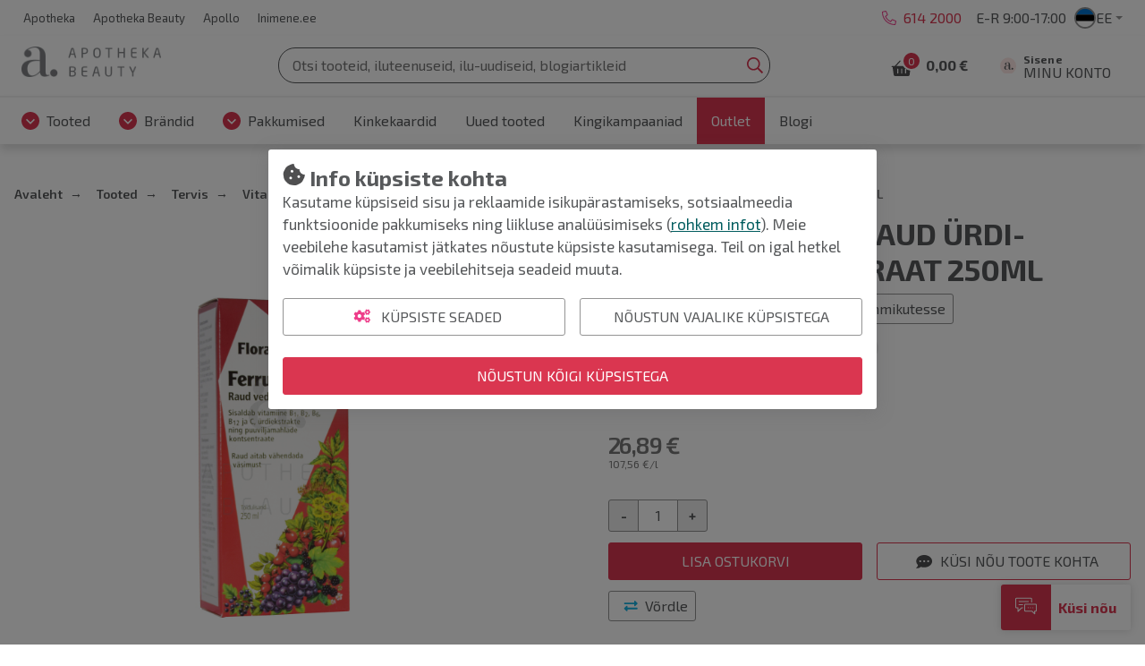

--- FILE ---
content_type: text/html; charset=UTF-8
request_url: https://www.apothekabeauty.ee/salus-floradix-raud-urdi-mahlakontsentraat-250ml-pmm0080874ee
body_size: 24744
content:
<!doctype html>
<html lang="et">
    <head prefix="og: http://ogp.me/ns# fb: http://ogp.me/ns/fb# product: http://ogp.me/ns/product#">
                <meta charset="utf-8"/>
<meta name="title" content="SALUS FLORADIX RAUD ÜRDI-MAHLAKONTSENTRAAT 250ML"/>
<meta name="description" content="Floradix Ferrum sisaldab orgaanilist rauda, mis vedelal kujul on organismi poolt eriti hästi omandatav. Raua imendumist suurendab C-vitamiin.
Floradix F..."/>
<meta name="robots" content="INDEX,FOLLOW"/>
<meta name="viewport" content="width=device-width, initial-scale=1"/>
<meta name="format-detection" content="telephone=no"/>
<title>SALUS FLORADIX RAUD ÜRDI-MAHLAKONTSENTRAAT 250ML</title>
<link  rel="stylesheet" type="text/css"  media="all" href="https://www.apothekabeauty.ee/static/version1768816657/frontend/Opus/beauty/et_EE/MageMe_Core/css/styles.css" />
<link  rel="stylesheet" type="text/css"  media="all" href="https://www.apothekabeauty.ee/static/version1768816657/frontend/Opus/beauty/et_EE/MageMe_WebForms/css/styles.css" />
<link  rel="stylesheet" type="text/css"  media="all" href="https://www.apothekabeauty.ee/static/version1768816657/frontend/Opus/beauty/et_EE/Opus_RxChat/css/styles.css" />
<script  type="text/javascript"  src="https://www.apothekabeauty.ee/static/version1768816657/frontend/Opus/beauty/et_EE/Opus_GoogleTranslate/js/googleTranslateElementInit.min.js"></script>
<script  type="text/javascript"  src="https://www.apothekabeauty.ee/static/version1768816657/frontend/Opus/beauty/et_EE/Opus_GoogleTranslate/js/GoogleTranslateLanguageChangedGTMScript.js"></script>
<script  type="text/javascript"  src="https://www.apothekabeauty.ee/static/version1768816657/frontend/Opus/beauty/et_EE/Opus_Lazyload/js/lazyload.min.js"></script>
<link  rel="canonical" href="https://www.apothekabeauty.ee/salus-floradix-raud-urdi-mahlakontsentraat-250ml-pmm0080874ee" />
<link  rel="icon" type="image/x-icon" href="https://www.apothekabeauty.ee/media/favicon/websites/4/ab_favicon_16x16.png" />
<link  rel="shortcut icon" type="image/x-icon" href="https://www.apothekabeauty.ee/media/favicon/websites/4/ab_favicon_16x16.png" />
<style>

.product-filters__form-item .button.layout-default.intent-default {
    color: #031b30;
    background-color: #ffffff;
} 

</style>


<meta name="facebook-domain-verification" content="ht1d51azc987xwn3ice67xxwke0ubp" />

<!-- TikTok Pixel Code Start -->

<script>

!function (w, d, t) {

  w.TiktokAnalyticsObject=t;var ttq=w[t]=w[t]||[];ttq.methods=["page","track","identify","instances","debug","on","off","once","ready","alias","group","enableCookie","disableCookie","holdConsent","revokeConsent","grantConsent"],ttq.setAndDefer=function(t,e){t[e]=function(){t.push([e].concat(Array.prototype.slice.call(arguments,0)))}};for(var i=0;i<ttq.methods.length;i++)ttq.setAndDefer(ttq,ttq.methods[i]);ttq.instance=function(t){for(

var e=ttq._i[t]||[],n=0;n<ttq.methods.length;n++)ttq.setAndDefer(e,ttq.methods[n]);return e},ttq.load=function(e,n){var r="https://analytics.tiktok.com/i18n/pixel/events.js",o=n&&n.partner;ttq._i=ttq._i||{},ttq._i[e]=[],ttq._i[e]._u=r,ttq._t=ttq._t||{},ttq._t[e]=+new Date,ttq._o=ttq._o||{},ttq._o[e]=n||{};n=document.createElement("script")

;n.type="text/javascript",n.async=!0,n.src=r+"?sdkid="+e+"&lib="+t;e=document.getElementsByTagName("script")[0];e.parentNode.insertBefore(n,e)};

 

 

  ttq.load('D49FS4JC77U2P8MCMLP0');

  ttq.page();

}(window, document, 'ttq');

</script>

<!-- TikTok Pixel Code End -->



<!--fQXGlrm3KBWx83saHNSwf2ZxlRuoMNKy-->            <script type="text/x-magento-init">
        {
            "*": {
                "Magento_PageCache/js/form-key-provider": {
                    "isPaginationCacheEnabled":
                        0                }
            }
        }
    </script>
    <div id="google_translate_element" style="display:none;"></div>
    <script>
        function googleTranslateElementInit() {
            new google.translate.TranslateElement(
                {
                    pageLanguage: "et",
                    includedLanguages: "en,ru,fi,lv,lt,no,sv,uk,de",
                    layout: google.translate.TranslateElement.InlineLayout.VERTICAL,
                    autoDisplay: false
                },
                "google_translate_element"
            );

            
        }
    </script>
<script>
            document.addEventListener("DOMContentLoaded", function() {
                new LazyLoad();
            });

            window.lazyLoadOptions = {
                threshold: 300,
                use_native: true,
                restore_on_error: true,
            };
        </script><script id="rx-js" type="text/javascript" src="https://chat.apothekabeauty.ee/public-app/application.js?1667424150" defer></script>
<script>var LANGUAGE = 'et'</script>
<link type="text/css" rel="stylesheet" href="https://chat.apothekabeauty.ee/public-app//assets/beauty/css/styles.min.css?1667424150" /><link href="https://www.apothekabeauty.ee/static/version1768816657/frontend/Opus/beauty/et_EE/application.css?1768816347" rel="stylesheet"/>    <script type="text/x-magento-gdpr" data-consent="analytics">
            (function(h,o,t,j,a,r){
        h.hj=h.hj||function(){(h.hj.q=h.hj.q||[]).push(arguments)};
        h._hjSettings={hjid:1500708,hjsv:6};
        a=o.getElementsByTagName('head')[0];
        r=o.createElement('script');r.async=1;
        r.src=t+h._hjSettings.hjid+j+h._hjSettings.hjsv;
        a.appendChild(r);
    })(window,document,'https://static.hotjar.com/c/hotjar-','.js?sv=');    </script>
    <meta property="og:type" content="product" />
    <meta property="og:title" content="SALUS FLORADIX RAUD ÜRDI-MAHLAKONTSENTRAAT 250ML" />
    <meta property="og:description" content="Tootetutvustus
Floradix Ferrum sisaldab orgaanilist rauda, mis vedelal kujul on organismi poolt eriti hästi omandatav. Raua imendumist suurendab C-vitamiin.
Floradix Ferrum sisaldab rauda ja vitamiine B2, B6, B12 ning C, mis aitavad vähendada väsimust ja kurnatust. Raud aitab kaasa hemoglobiini normaalsele moodustumisele ning koos vitamiinidega B6 ja B12 aitavad kaasa vere punaliblede normaalsele moodustumisele. Lisaks aitavad vitamiinid B6, B12 ning C kaasa immuun- ja närvisüsteemi normaalsele talitlusele.
Floradix Ferrum aitab kindlustada raua ning vitamiinide B1, B2, B6, B12 ja C tasakaalu. Kõik mineraal- ja toitained on juba lahustunud kujul, seetõttu on nende omastamine tablettidega võrreldes parem.
Floradix Ferrum sisaldab puuviljamahlade kontsentraate ja valitud ürte, mis annavad tootele meeldiva maitse. Floradix Ferrum ei sisalda alkoholi, säilitusaineid, värvaineid ega kunstlikke lõhna- ja maitseaineid. Toode on laktoosivaba ning sobib ka taimetoitlastele.
Floradix Ferrum sobib naistele, sealhulgas rasedatele ja imetavatele naistele, lastele, noorukitele, eakatele, haigusest paranejatele ja kõigile aktiivse elustiiliga inimestele.

Päevaseks tarbimiseks soovitatav kogus ning tarvitamisjuhised
Täiskasvanud ja üle 12-aastased lapsed: 10 ml kaks korda päevas, hommikul ja õhtul enne sööki.
Lapsed vanuses 6-12 aastat: 10 ml päevas.
Lapsed vanuses 3-5 aastat: 5 ml päevas.
Enne tarvitamist loksutage pudelit. Annustamisel kasutage kaasasolevat mõõtekorki. Ärge jooge otse pudelist.

Sisaldus päevase annuse kohta
Päevane annus (20 ml) sisaldab: tiamiin 1,6 mg (145% NRV*); riboflaviin 1,8 mg (129% NRV*); vitamiin B6 0,8 mg (57% NRV*); vitamiin B12 1,2 µg (48% NRV*); vitamiin C 26 mg (33% NRV*); raud 15 mg (107% NRV*)
Päevane annus (10 ml) sisaldab: tiamiin 0,8 mg (73% NRV*); riboflaviin 0,9 mg (64% NRV*); vitamiin B6 0,4 mg (29% NRV*); vitamiin B12 0,6 µg (24% NRV*); vitamiin C 13 mg (16% NRV*); raud 7,5 mg (54% NRV*)
Päevane annus (5 ml) sisaldab: tiamiin 0,4 mg (36% NRV*); riboflaviin 0,45 mg (32% NRV*); vitamiin B6 0,2 mg (14% NRV*); vitamiin B12 0,3 µg (12% NRV*); vitamiin C 6,5 mg (8% NRV*); raud 3,8 mg (27% NRV*)
*NRV ? vitamiinide ja mineraaltoitainete päevane võrdluskogus (täiskasvanutel)

Koostisosade loetelu (allergiat või talumatust põhjustav koostisosa või abiaine  märgitud TRÜKITÄHTEDES)
Ürdi-vesiekstrakt (54%): vesi, porgand (Daucus carota), nõges (Urtica dioica), spinat (Spinacia oleracea), orashein (Elymus repens), apteegitill (Foeniculum vulgare), pruunvetikas (Phaeophyceae), hibiskuseõis (Hibiscus). Segu puuviljamahladest ja mahlakontsentraatidest (29,4%): pirni-, viinamarjamahlakontsentraat, mustsõstramahl, vesi, põldmuraka-, kirsi-, apelsini-, punapeedi-, sidrunimahlakontsentraat, jaanikaunaekstrakt(Ceratonia siliqua L.) , õunamahlakontsentraat. 
Pärmi-vesiekstrakt
Mesi
Kibuvitsamarja-vesiekstrakt
Raud(II)glükonaat
NISUIDUEKSTRAKT
C-vitamiin (L-askorbiinhape)
Looduslikud lõhna- ja maitseained
Vitamiin B1 (tiamiinvesinikkloriid)
Vitamiin B2 (naatriumriboflaviin-5'-fosfaat)
Vitamiin B6 (püridoksiinvesinikkloriid)
Vitamiin B12 (tsüanokobalamiin)

Hoiatused
Tähtis on mitmekülgne ja tasakaalustatud toitumine ning tervislik eluviis. Mitte kasutada toidulisandit mitmekesise toitumise asendajana. Ärge ületage päevaseks tarbimiseks soovitatavat kogust! Hoida lastele kättesaamatus kohas!

Säilitamistingimused
Suletud pudelit säilitage püstiselt kuivas ja jahedas. Pärast kasutamist sulgege pudel hoolikalt ja säilitage külmikus. Avatud pudel on kasutamiskõlblik kuni 4 nädalat.

Netokogus
250 ml

Tootja, pakendaja, turustaja
Tootja: Salus-Haus, 83052 Bruckmühl, Saksamaa. 
Maaletooja: Oriola Estonia OÜ, A. H. Tammsaare tee 47, 11316 Tallinn, 6 515 100.

Päritoluriik
Saksamaa" />
    <meta property="og:image" content="https://www.apothekabeauty.ee/media/catalog/product/cache/500_500/d/0/d0068dec875504058a17dd7e473f41ba.jpg" />
    <meta property="og:url " content="https://www.apothekabeauty.ee/salus-floradix-raud-urdi-mahlakontsentraat-250ml-pmm0080874ee" />
    <meta property="product:price:amount" content="26.89" />
    <meta property="product:price:currency" content="EUR" />
<script type="application/ld+json">[{"@context":"https:\/\/schema.org\/","@type":"Product","sku":"PMM0080874EE","name":"SALUS FLORADIX RAUD \u00dcRDI-MAHLAKONTSENTRAAT 250ML","description":"&lt;b&gt;Tootetutvustus&lt;\/b&gt;&lt;br \/&gt;\nFloradix Ferrum sisaldab orgaanilist rauda, mis vedelal kujul on organismi poolt eriti h\u00e4sti omandatav. Raua imendumist suurendab C-vitamiin.&lt;br \/&gt;\nFloradix Ferrum sisaldab rauda ja vitamiine B2, B6, B12 ning C, mis aitavad v\u00e4hendada v\u00e4simust ja kurnatust. Raud aitab kaasa hemoglobiini normaalsele moodustumisele ning koos vitamiinidega B6 ja B12 aitavad kaasa vere punaliblede normaalsele moodustumisele. Lisaks aitavad vitamiinid B6, B12 ning C kaasa immuun- ja n\u00e4rvis\u00fcsteemi normaalsele talitlusele.&lt;br \/&gt;\nFloradix Ferrum aitab kindlustada raua ning vitamiinide B1, B2, B6, B12 ja C tasakaalu. K\u00f5ik mineraal- ja toitained on juba lahustunud kujul, seet\u00f5ttu on nende omastamine tablettidega v\u00f5rreldes parem.&lt;br \/&gt;\nFloradix Ferrum sisaldab puuviljamahlade kontsentraate ja valitud \u00fcrte, mis annavad tootele meeldiva maitse. Floradix Ferrum ei sisalda alkoholi, s\u00e4ilitusaineid, v\u00e4rvaineid ega kunstlikke l\u00f5hna- ja maitseaineid. Toode on laktoosivaba ning sobib ka taimetoitlastele.&lt;br \/&gt;\nFloradix Ferrum sobib naistele, sealhulgas rasedatele ja imetavatele naistele, lastele, noorukitele, eakatele, haigusest paranejatele ja k\u00f5igile aktiivse elustiiliga inimestele.&lt;br \/&gt;\n&lt;br \/&gt;\n&lt;b&gt;P\u00e4evaseks tarbimiseks soovitatav kogus ning tarvitamisjuhised&lt;\/b&gt;&lt;br \/&gt;\nT\u00e4iskasvanud ja \u00fcle 12-aastased lapsed: 10 ml kaks korda p\u00e4evas, hommikul ja \u00f5htul enne s\u00f6\u00f6ki.&lt;br \/&gt;\nLapsed vanuses 6-12 aastat: 10 ml p\u00e4evas.&lt;br \/&gt;\nLapsed vanuses 3-5 aastat: 5 ml p\u00e4evas.&lt;br \/&gt;\nEnne tarvitamist loksutage pudelit. Annustamisel kasutage kaasasolevat m\u00f5\u00f5tekorki. \u00c4rge jooge otse pudelist.&lt;br \/&gt;\n&lt;br \/&gt;\n&lt;b&gt;Sisaldus p\u00e4evase annuse kohta&lt;\/b&gt;&lt;br \/&gt;\nP\u00e4evane annus (20 ml) sisaldab: tiamiin 1,6 mg (145% NRV*); riboflaviin 1,8 mg (129% NRV*); vitamiin B6 0,8 mg (57% NRV*); vitamiin B12 1,2 \u00b5g (48% NRV*); vitamiin C 26 mg (33% NRV*); raud 15 mg (107% NRV*)&lt;br \/&gt;\nP\u00e4evane annus (10 ml) sisaldab: tiamiin 0,8 mg (73% NRV*); riboflaviin 0,9 mg (64% NRV*); vitamiin B6 0,4 mg (29% NRV*); vitamiin B12 0,6 \u00b5g (24% NRV*); vitamiin C 13 mg (16% NRV*); raud 7,5 mg (54% NRV*)&lt;br \/&gt;\nP\u00e4evane annus (5 ml) sisaldab: tiamiin 0,4 mg (36% NRV*); riboflaviin 0,45 mg (32% NRV*); vitamiin B6 0,2 mg (14% NRV*); vitamiin B12 0,3 \u00b5g (12% NRV*); vitamiin C 6,5 mg (8% NRV*); raud 3,8 mg (27% NRV*)&lt;br \/&gt;\n*NRV ? vitamiinide ja mineraaltoitainete p\u00e4evane v\u00f5rdluskogus (t\u00e4iskasvanutel)&lt;br \/&gt;\n&lt;br \/&gt;\n&lt;b&gt;Koostisosade loetelu (allergiat v\u00f5i talumatust p\u00f5hjustav koostisosa v\u00f5i abiaine  m\u00e4rgitud TR\u00dcKIT\u00c4HTEDES)&lt;\/b&gt;&lt;br \/&gt;\n\u00dcrdi-vesiekstrakt (54%): vesi, porgand (Daucus carota), n\u00f5ges (Urtica dioica), spinat (Spinacia oleracea), orashein (Elymus repens), apteegitill (Foeniculum vulgare), pruunvetikas (Phaeophyceae), hibiskuse\u00f5is (Hibiscus). Segu puuviljamahladest ja mahlakontsentraatidest (29,4%): pirni-, viinamarjamahlakontsentraat, musts\u00f5stramahl, vesi, p\u00f5ldmuraka-, kirsi-, apelsini-, punapeedi-, sidrunimahlakontsentraat, jaanikaunaekstrakt(Ceratonia siliqua L.) , \u00f5unamahlakontsentraat. &lt;br \/&gt;\nP\u00e4rmi-vesiekstrakt&lt;br \/&gt;\nMesi&lt;br \/&gt;\nKibuvitsamarja-vesiekstrakt&lt;br \/&gt;\nRaud(II)gl\u00fckonaat&lt;br \/&gt;\nNISUIDUEKSTRAKT&lt;br \/&gt;\nC-vitamiin (L-askorbiinhape)&lt;br \/&gt;\nLooduslikud l\u00f5hna- ja maitseained&lt;br \/&gt;\nVitamiin B1 (tiamiinvesinikkloriid)&lt;br \/&gt;\nVitamiin B2 (naatriumriboflaviin-5&#039;-fosfaat)&lt;br \/&gt;\nVitamiin B6 (p\u00fcridoksiinvesinikkloriid)&lt;br \/&gt;\nVitamiin B12 (ts\u00fcanokobalamiin)&lt;br \/&gt;\n&lt;br \/&gt;\n&lt;b&gt;Hoiatused&lt;\/b&gt;&lt;br \/&gt;\nT\u00e4htis on mitmek\u00fclgne ja tasakaalustatud toitumine ning tervislik eluviis. Mitte kasutada toidulisandit mitmekesise toitumise asendajana. \u00c4rge \u00fcletage p\u00e4evaseks tarbimiseks soovitatavat kogust! Hoida lastele k\u00e4ttesaamatus kohas!&lt;br \/&gt;\n&lt;br \/&gt;\n&lt;b&gt;S\u00e4ilitamistingimused&lt;\/b&gt;&lt;br \/&gt;\nSuletud pudelit s\u00e4ilitage p\u00fcstiselt kuivas ja jahedas. P\u00e4rast kasutamist sulgege pudel hoolikalt ja s\u00e4ilitage k\u00fclmikus. Avatud pudel on kasutamisk\u00f5lblik kuni 4 n\u00e4dalat.&lt;br \/&gt;\n&lt;br \/&gt;\n&lt;b&gt;Netokogus&lt;\/b&gt;&lt;br \/&gt;\n250 ml&lt;br \/&gt;\n&lt;br \/&gt;\n&lt;b&gt;Tootja, pakendaja, turustaja&lt;\/b&gt;&lt;br \/&gt;\nTootja: Salus-Haus, 83052 Bruckm\u00fchl, Saksamaa. &lt;br \/&gt;\nMaaletooja: Oriola Estonia O\u00dc, A. H. Tammsaare tee 47, 11316 Tallinn, 6 515 100.&lt;br \/&gt;\n&lt;br \/&gt;\n&lt;b&gt;P\u00e4ritoluriik&lt;\/b&gt;&lt;br \/&gt;\nSaksamaa","image":"https:\/\/www.apothekabeauty.ee\/media\/catalog\/product\/cache\/500_500\/d\/0\/d0068dec875504058a17dd7e473f41ba.jpg","offers":{"@type":"Offer","url":"https:\/\/www.apothekabeauty.ee\/salus-floradix-raud-urdi-mahlakontsentraat-250ml-pmm0080874ee","price":26.89,"priceCurrency":"EUR","seller":{"@type":"Organization","name":null},"itemCondition":"https:\/\/schema.org\/NewCondition","availability":"https:\/\/schema.org\/InStock","priceValidUntil":"2027-01-21"},"brand":{"@type":"Brand","name":"SALUS FLORADIX"}},{"@context":"https:\/\/schema.org\/","@type":"BreadcrumbList","itemListElement":[{"@type":"ListItem","position":1,"name":"Avaleht","item":{"@type":"Thing","@id":"\/"}},{"@type":"ListItem","position":2,"name":"Tooted","item":{"@type":"Thing","@id":"https:\/\/www.apothekabeauty.ee\/tooted"}},{"@type":"ListItem","position":3,"name":"Tervis","item":{"@type":"Thing","@id":"https:\/\/www.apothekabeauty.ee\/tooted\/tervise-toeks"}},{"@type":"ListItem","position":4,"name":"Vitamiinid","item":{"@type":"Thing","@id":"https:\/\/www.apothekabeauty.ee\/tooted\/tervise-toeks\/vitamiinid"}},{"@type":"ListItem","position":5,"name":"Mineraalained","item":{"@type":"Thing","@id":"https:\/\/www.apothekabeauty.ee\/tooted\/tervise-toeks\/vitamiinid\/mineraalained"}},{"@type":"ListItem","position":6,"name":"Raud","item":{"@type":"Thing","@id":"https:\/\/www.apothekabeauty.ee\/tooted\/tervise-toeks\/vitamiinid\/mineraalained\/raud"}},{"@type":"ListItem","position":7,"name":"SALUS FLORADIX RAUD \u00dcRDI-MAHLAKONTSENTRAAT 250ML","item":{"@type":"Thing","@id":"https:\/\/www.apothekabeauty.ee\/salus-floradix-raud-urdi-mahlakontsentraat-250ml-pmm0080874ee"}}]}]</script>

    <!-- Google Tag Manager -->
    <script type="application/javascript" data-consent="analytics">

    window.useAlpiIdAsCustomerId = false;
    window.dataLayer = window.dataLayer || [];
    window.serverDataLayers = [];

    function gtag() {
        if (arguments.length === 1) {
            dataLayer.push(arguments[0]);
        } else {
            dataLayer.push(arguments);
        }
    }

    (function(w,d,s,l,i){w[l]=w[l]||[];w[l].push({'gtm.start':
    new Date().getTime(),event:'gtm.js'});var f=d.getElementsByTagName(s)[0],
    j=d.createElement(s),dl=l!='dataLayer'?'&l='+l:'';j.async=true;j.src=
    'https://www.googletagmanager.com/gtm.js?id='+i+dl;f.parentNode.insertBefore(j,f);
    })(window,document,'script','dataLayer','GTM-WXRQ8JB');

    </script>
    <!-- End Google Tag Manager -->
    </head>
    <body class="fontroot">
        <div data-component="nxDiscount" data-config='{&quot;inCart&quot;:0,&quot;onlyOneLabel&quot;:&quot;Soovin ainult \u00fchte toodet&quot;,&quot;manyAreCheaper&quot;:&quot;Rohkem on soodsam&quot;,&quot;addMoreLabel&quot;:&quot;Jah, lisa toode&quot;,&quot;translationText&quot;:&quot;Soodustuse saamiseks pead lisama ostukorvi v\u00e4hemalt {discount_step} toodet. Kas soovid seda teha?&quot;}'></div>
<div data-component="gdprConsentPopup" data-config='{&quot;modalTitle&quot;:&quot;Info k\u00fcpsiste kohta&quot;,&quot;introText&quot;:&quot;Kasutame k\u00fcpsiseid sisu ja reklaamide isikup\u00e4rastamiseks, sotsiaalmeedia funktsioonide pakkumiseks ning liikluse anal\u00fc\u00fcsimiseks (&lt;a href=\&quot;https:\/\/www.apothekabeauty.ee\/privacy-policy-cookie-restriction-mode\/\&quot;&gt;rohkem infot&lt;\/a&gt;). Meie veebilehe kasutamist j\u00e4tkates n\u00f5ustute k\u00fcpsiste kasutamisega. Teil on igal hetkel v\u00f5imalik k\u00fcpsiste ja veebilehitseja seadeid muuta.&quot;,&quot;isEnabled&quot;:true,&quot;isVisible&quot;:true,&quot;cookieSelection&quot;:[{&quot;id&quot;:&quot;1&quot;,&quot;code&quot;:&quot;necessary&quot;,&quot;name&quot;:&quot;Vajalikud&quot;,&quot;description&quot;:&quot;Vajalikud k\u00fcpsised v\u00f5imaldavad meie veebilehe p\u00f5hifunktsioonide toimimise, ilma nendeta leht ei t\u00f6\u00f6ta. Lisaks muudavad tekstifailid meie keskkonna Teie jaoks kasutajas\u00f5bralikumaks.&quot;,&quot;is_required&quot;:true},{&quot;id&quot;:&quot;2&quot;,&quot;code&quot;:&quot;preference&quot;,&quot;name&quot;:&quot;Eelistused&quot;,&quot;description&quot;:&quot;Eelistuste k\u00fcpsised aitavad meil meeles pidada Teie kui kasutaja eelistusi meie veebilehte k\u00fclastades, salvestades Teie kasutajaeelistusi, n\u00e4iteks kasutajanimi, keelevalik jms. Eelistuste k\u00fcpsised on vajalikud, muutmaks meie veebilehte kasutajamugavamaks.&quot;,&quot;is_required&quot;:false},{&quot;id&quot;:&quot;3&quot;,&quot;code&quot;:&quot;marketing&quot;,&quot;name&quot;:&quot;Turundus&quot;,&quot;description&quot;:&quot;Turunduse k\u00fcpsised v\u00f5imaldavad meil ja meie koost\u00f6\u00f6partneritel veebilehte Teile veel paremaks muuta, j\u00e4ttes meelde Teie eelistusi ning olla Teie jaoks isikup\u00e4rasem. Nendega n\u00f5ustudes n\u00e4ete pigem Teile sobivamaid ja suunatud reklaame.&quot;,&quot;is_required&quot;:false},{&quot;id&quot;:&quot;4&quot;,&quot;code&quot;:&quot;analytics&quot;,&quot;name&quot;:&quot;Statistilised-anal\u00fc\u00fctilised&quot;,&quot;description&quot;:&quot;Statistilised-anal\u00fc\u00fctilised k\u00fcpsised aitavad meil saada paremat infot meie veebilehe k\u00fclastamise ja selle kasutamise osas. Kasutaja poolt meile j\u00e4\u00e4vad andmed selle kategooria tekstifailidega on \u00fcldised.&quot;,&quot;is_required&quot;:false}],&quot;labels&quot;:{&quot;settingsLabel&quot;:&quot;K\u00fcpsiste seaded&quot;,&quot;agreeToAllLabel&quot;:&quot;N\u00f5ustun k\u00f5igi k\u00fcpsistega&quot;,&quot;agreeToSelectedLabel&quot;:&quot;N\u00f5ustun valitud k\u00fcpsistega&quot;,&quot;agreeToNecessaryLabel&quot;:&quot;N\u00f5ustun vajalike k\u00fcpsistega&quot;}}'></div>

<script>
    window.cookiesConfig = window.cookiesConfig || {};
    window.cookiesConfig.secure = true;
</script><div id="rx-chat-frame" class="rx-chat" style="display: none">
    <div class="rx-chat__frame">
        <div class="rx-chat__header">
            <div class="rx-chat__header-logo">
                <img src="https://www.apothekabeauty.ee/static/version1768816657/frontend/Opus/beauty/et_EE/images/rxchat/logo_skin1.svg" alt="" />
            </div>
            <div class="rx-chat__header-actions">
                <button class="action-minimize" onClick="dispatchMinimize()">
                    <svg xmlns="http://www.w3.org/2000/svg" height="16" width="16" class="" viewBox="0 0 512 512">
                        <path fill="#fff" d="M512 398H0v114h512z"></path>
                    </svg>
                </button>
                <button class="action-close" onClick="dispatchClose()">
                    <svg xmlns="http://www.w3.org/2000/svg" height="16" width="16" class="" viewBox="0 0 512 512">
                        <path fill="#fff" d="M512 431.2L336.8 256 512 80.8 431.2 0 256 175.2 80.8 0 0 80.8 175.2 256 0 431.2 80.8 512 256 336.8 431.2 512z"></path>
                    </svg>
                </button>
            </div>
        </div>

        <div id="rx-chat-container" class="rx-chat__container"></div>
    </div>
</div>
<script>
    function dispatchMinimize() {
        console.log('minimize trigger')
        window.sessionStorage.setItem('rx:chat:isOpen', '0');
        window.dispatchEvent(new Event('magento:rx:minimize'));
    }
    function dispatchClose() {
        console.log('close trigger')
        window.dispatchEvent(new Event('rx:chat:close'));
    }
</script>
<div data-component="gtagEvents"></div>
<!-- Google Tag Manager (noscript) -->
<noscript>
    <iframe src="https://www.googletagmanager.com/ns.html?id=GTM-WXRQ8JB" height="0" width="0" style="display:none;visibility:hidden"></iframe>
</noscript>
<!-- End Google Tag Manager (noscript) -->
<div class="scrollroot frame-epharma">
<a href="#main" class="skip-link">Liigu sisu juurde</a>
<div class="frame-epharma__pre-header"><div class="frame-epharma__pre-header__limiter">    <ul class="frame-epharma__pre-header__links">
                    <li>
                <a href="https://www.apotheka.ee" target="_blank">
                    <span class="label">Apotheka</span>
                </a>
            </li>
                    <li>
                <a href="https://www.apothekabeauty.ee/">
                    <span class="label">Apotheka Beauty</span>
                </a>
            </li>
                    <li>
                <a href="https://www.apollo.ee" target="_blank">
                    <span class="label">Apollo</span>
                </a>
            </li>
                    <li>
                <a href="https://www.inimene.ee" target="_blank">
                    <span class="label">Inimene.ee</span>
                </a>
            </li>
            </ul>
<ul class="frame-epharma__pre-header__contacts">
        <li class="ico-phone2">
                    <span class="icon"><img src="https://www.apothekabeauty.ee/static/version1768816657/frontend/Opus/beauty/et_EE/images/icon_phone.svg" alt=""></span>
                <span class="label">
            <a href="tel:+372 614 2000" style="color: #da3650;">614 2000</a>        </span>
    </li>
    <li class="mobile-hide">
                <span class="label">
            E-R 9:00-17:00        </span>
    </li>
    <li>
        <div class="frame-epharma__languages" data-component="languageSwitcher" data-hydrate></div>
    </li>
</ul>
</div></div><div id="stickyHeader" class="frame-epharma__header" data-component="header" data-config='{"revealMenu":true}'>
<div id="main-header"><div class="frame-epharma__header__primary"><div class="frame-epharma__header__limiter">

<a
    class="logo"    href="https://www.apothekabeauty.ee/"
    title="Apotheka&#x20;Beauty"
    aria-label="Apotheka&#x20;Beauty">
    <img src="https://www.apothekabeauty.ee/media/logo/websites/4/apotheka_beauty_logo.png"
         title="Apotheka&#x20;Beauty"
         alt="Apotheka&#x20;Beauty"
            width="170"                />
</a>

<div class="search-desktop">
    <div class="search-desktop__content">
        <form class="search"
              data-subcomponent="search"
              data-hydrate
              data-config='{"iconSearch":"https:\/\/www.apothekabeauty.ee\/static\/version1768816657\/frontend\/Opus\/beauty\/et_EE\/images\/sprite_search.svg","iconClose":"https:\/\/www.apothekabeauty.ee\/static\/version1768816657\/frontend\/Opus\/beauty\/et_EE\/images\/sprite_close.svg","iconToggle":"https:\/\/www.apothekabeauty.ee\/static\/version1768816657\/frontend\/Opus\/beauty\/et_EE\/images\/icon_search.svg","label":"Otsing","placeholder":"Otsi tooteid, iluteenuseid, ilu-uudiseid, blogiartikleid ","action":"https:\/\/www.apothekabeauty.ee\/catalogsearch\/result\/","output":"field","minQuery":"3","maxQuery":"128","showAllLabel":"N\u00e4ita k\u00f5iki tulemusi","isOverLoad":false,"activeLoyalPriceLabel":"","startingFromLabel":"al.","isBarcodeSearchEnabled":true,"scanLabel":"Sk\u00e4nneeri toode","cancelLabel":"T\u00fchista","tryAgainLabel":"Proovi uuesti","barcodeNotFoundLabel":"Ribakood ei vasta \u00fchelegi tootele"}'
              action="https://www.apothekabeauty.ee/catalogsearch/result/" method="get" role="search">
            <div class="search__input">
                <input aria-label="Otsing" type="text" autocomplete="off" name="q" value="" placeholder="Otsi tooteid, iluteenuseid, ilu-uudiseid, blogiartikleid "/>
                <button type="submit" class="icon search__submit"><img src="https://www.apothekabeauty.ee/static/version1768816657/frontend/Opus/beauty/et_EE/images/sprite_search.svg" alt="Otsing" /></button>
            </div>
        </form>
    </div>
</div>


<ul class="userhub">
        <li class="link-cart" data-subcomponent="cart" data-config='{"label":"Ostukorv","src":"https://www.apothekabeauty.ee/static/version1768816657/frontend/Opus/beauty/et_EE/images/sprite_cart.svg","href":"https://www.apothekabeauty.ee/checkout/cart/"}' data-hydrate>
        <a href="https://www.apothekabeauty.ee/checkout/cart/" class="mini-cart">
    <span class="icon">
        <img src="https://www.apothekabeauty.ee/static/version1768816657/frontend/Opus/beauty/et_EE/images/sprite_cart.svg" alt="Ostukorv"/>
        <span class="products">0</span>
    </span>
    <span class="label">Ostukorv</span>
    <span class="amount"><span class="price">0,00 €</span></span>
</a>


    </li>
            <li class="link-account" data-subcomponent="accessibleDrop" data-config='{"offset":"0, 0", "position": "bottom-right", "enforceFocus":true, "autoFocus": true, "popoverClassName":"user-menu-drop"}' data-hydrate>
        <a href="https://www.apothekabeauty.ee/customer/account/login/referer/aHR0cHM6Ly93d3cuYXBvdGhla2FiZWF1dHkuZWUvc2FsdXMtZmxvcmFkaXgtcmF1ZC11cmRpLW1haGxha29udHNlbnRyYWF0LTI1MG1sLXBtbTAwODA4NzRlZQ/" class="toggler" data-testid="header-account">
    <span class="icon"><img src="https://www.apothekabeauty.ee/static/version1768816657/frontend/Opus/beauty/et_EE/images/icon_loyalty.svg" alt="Minu konto"/></span>
    <span class="label 1">
                <span class="account-title">Sisene</span>
                <span class="account-subtitle">Minu konto</span>
    </span>
</a>
<ul>
            <li><a href="https://www.apothekabeauty.ee/customer/account/login/referer/aHR0cHM6Ly93d3cuYXBvdGhla2FiZWF1dHkuZWUvc2FsdXMtZmxvcmFkaXgtcmF1ZC11cmRpLW1haGxha29udHNlbnRyYWF0LTI1MG1sLXBtbTAwODA4NzRlZQ/">Sisene</a></li>
        <li><a href="https://www.apothekabeauty.ee/customer/account/register/">Registreeru</a></li>
        </ul>
    </li>
    </ul>
<button class="menu-toggle">
    <img src="https://www.apothekabeauty.ee/static/version1768816657/frontend/Opus/beauty/et_EE/images/icon_menu.svg" alt="Menüü">Menüü</button>
</div></div><div class="frame-epharma__header__nav"><div class="frame-epharma__header__limiter">
<div class="site-menu" data-subcomponent="menu" data-hydrate data-config='{&quot;iconDrop&quot;:&quot;https:\/\/www.apothekabeauty.ee\/static\/version1768816657\/frontend\/Opus\/beauty\/et_EE\/images\/sprite_drop.svg&quot;,&quot;target&quot;:&quot;main-header&quot;,&quot;labelLeft&quot;:&quot;Previous&quot;,&quot;labelRight&quot;:&quot;Vormista tellimus&quot;,&quot;labelBack&quot;:&quot;Tagasi&quot;,&quot;labelViewAll&quot;:&quot;Vaata k\u00f5iki tulemusi&quot;,&quot;transitionName&quot;:&quot;transition-from-bottom&quot;}'>
    <div class="site-menu__wrapper">
        <a href="#" class="menutoggler toggler">
            <span class="icon"><img src="https://www.apothekabeauty.ee/static/version1768816657/frontend/Opus/beauty/et_EE/images/icon_menu.svg" alt="Menüü"/></span>
            <span>Menüü</span>
        </a>
        <nav>
            <ul>
                <li><a href="https://www.apothekabeauty.ee/tooted" class="group-heading " role="button">Tooted</a><ul class="multigroup"><li class="level-2"><a href="https://www.apothekabeauty.ee/tooted/naole" class="group-heading " role="button">Näole</a><ul><li class="level-3 mobile-hide tablet-hide"><a class="group-heading" role="button" href="https://www.apothekabeauty.ee/tooted/naole">Vaata kõiki tulemusi</a></li><li class="level-3"><a href="https://www.apothekabeauty.ee/tooted/naole/naopuhastus" class="group-heading " role="button">Näopuhastus</a><ul><li class="level-4"><a href="https://www.apothekabeauty.ee/tooted/naole/naopuhastus/naopesugeelid-ja-vahud" class="group-heading " >Näopesugeelid- ja vahud</a></li> <li class="level-4"><a href="https://www.apothekabeauty.ee/tooted/naole/naopuhastus/naokoorijad" class="group-heading " >Näokoorijad</a></li> <li class="level-4"><a href="https://www.apothekabeauty.ee/tooted/naole/naopuhastus/naopiimad" class="group-heading " >Näopiimad</a></li> <li class="level-4"><a href="https://www.apothekabeauty.ee/tooted/naole/naopuhastus/naoveed" class="group-heading " >Näoveed ja toonikud</a></li> <li class="level-4"><a href="https://www.apothekabeauty.ee/tooted/naole/naopuhastus/mitsellaar-ja-termaalveed" class="group-heading " >Mitsellaar- ja termaalveed</a></li> <li class="level-4"><a href="https://www.apothekabeauty.ee/tooted/naole/naopuhastus/meigieemaldus" class="group-heading " >Meigieemaldus</a></li> <li class="level-4"><a href="https://www.apothekabeauty.ee/tooted/naole/naopuhastus/vatipadjad-ja-tikud" class="group-heading " >Vatipadjad ja -tikud</a></li> <li class="level-4"><a href="https://www.apothekabeauty.ee/tooted/naole/naopuhastus/niisutavad-naospreid" class="group-heading " >Niisutavad näospreid</a></li> </ul></li> <li class="level-3"><a href="https://www.apothekabeauty.ee/tooted/naole/naomaskid" class="group-heading " role="button">Näomaskid</a><ul><li class="level-4"><a href="https://www.apothekabeauty.ee/tooted/naole/naomaskid/kangasmaskid" class="group-heading " >Kangasmaskid</a></li> </ul></li> <li class="level-3"><a href="https://www.apothekabeauty.ee/tooted/naole/naokreemid" class="group-heading " role="button">Näokreemid</a><ul><li class="level-4"><a href="https://www.apothekabeauty.ee/tooted/naole/naokreemid/paevakreemid" class="group-heading " >Päevakreemid</a></li> <li class="level-4"><a href="https://www.apothekabeauty.ee/tooted/naole/naokreemid/ookreemid" class="group-heading " >Öökreemid</a></li> </ul></li> <li class="level-3"><a href="https://www.apothekabeauty.ee/tooted/naole/naoseerumid" class="group-heading " >Näoseerumid</a></li> <li class="level-3"><a href="https://www.apothekabeauty.ee/tooted/naole/iluampullid" class="group-heading " >Iluampullid</a></li> <li class="level-3"><a href="https://www.apothekabeauty.ee/tooted/naole/naoolid" class="group-heading " >Näoõlid</a></li> <li class="level-3"><a href="https://www.apothekabeauty.ee/tooted/naole/silmakreemid" class="group-heading " role="button">Silmakreemid ja -seerumid</a><ul><li class="level-4"><a href="https://www.apothekabeauty.ee/tooted/naole/silmakreemid/silmamaskid" class="group-heading " >Silmamaskid</a></li> </ul></li> <li class="level-3"><a href="https://www.apothekabeauty.ee/tooted/naole/ripsme-ja-kulmutooted" class="group-heading " >Ripsme- ja kulmutooted</a></li> <li class="level-3"><a href="https://www.apothekabeauty.ee/tooted/naole/vananemisvastane-naohooldus" class="group-heading " >Vananemisvastane näohooldus</a></li> <li class="level-3"><a href="https://www.apothekabeauty.ee/tooted/naole/probleemne-nahk" class="group-heading " role="button">Probleemne nahk</a><ul><li class="level-4"><a href="https://www.apothekabeauty.ee/tooted/naole/probleemne-nahk/akne" class="group-heading " >Akne</a></li> <li class="level-4"><a href="https://www.apothekabeauty.ee/tooted/naole/probleemne-nahk/punetav-nahk" class="group-heading " >Punetav nahk</a></li> <li class="level-4"><a href="https://www.apothekabeauty.ee/tooted/naole/probleemne-nahk/pigmendilaigud" class="group-heading " >Pigmendilaigud</a></li> </ul></li> <li class="level-3"><a href="https://www.apothekabeauty.ee/tooted/naole/vistrikupulgad" class="group-heading " >Vistrikupulgad</a></li> <li class="level-3"><a href="https://www.apothekabeauty.ee/tooted/naole/paevitustooted" class="group-heading " role="button">Päevitustooted</a><ul><li class="level-4"><a href="https://www.apothekabeauty.ee/tooted/naole/paevitustooted/paikesekaitsetooted" class="group-heading " >Päikesekaitsetooted</a></li> <li class="level-4"><a href="https://www.apothekabeauty.ee/tooted/naole/paevitustooted/paevitusjargsed-tooted" class="group-heading " >Päevitusjärgsed tooted</a></li> <li class="level-4"><a href="https://www.apothekabeauty.ee/tooted/naole/paevitustooted/toonivad-kreemid" class="group-heading " >Toonivad kreemid</a></li> <li class="level-4"><a href="https://www.apothekabeauty.ee/tooted/naole/paevitustooted/isepruunistajad" class="group-heading " >Isepruunistajad</a></li> <li class="level-4"><a href="https://www.apothekabeauty.ee/tooted/naole/paevitustooted/paikesevitamiinid" class="group-heading " >Päikesevitamiinid</a></li> </ul></li> <li class="level-3"><a href="https://www.apothekabeauty.ee/tooted/naole/huulepalsamid" class="group-heading " >Huultehooldus</a></li> <li class="level-3"><a href="https://www.apothekabeauty.ee/tooted/naole/vitamiinid-nahale" class="group-heading " >Vitamiinid nahale</a></li> <li class="level-3"><a href="https://www.apothekabeauty.ee/tooted/naole/tarvikud" class="group-heading " >Tarvikud</a></li> <li class="level-3"><a href="https://www.apothekabeauty.ee/tooted/naole/kinkekomplektid" class="group-heading " >Kinkekomplektid</a></li> </ul></li> <li class="level-2"><a href="https://www.apothekabeauty.ee/tooted/kehale" class="group-heading " role="button">Kehale</a><ul><li class="level-3 mobile-hide tablet-hide"><a class="group-heading" role="button" href="https://www.apothekabeauty.ee/tooted/kehale">Vaata kõiki tulemusi</a></li><li class="level-3"><a href="https://www.apothekabeauty.ee/tooted/kehale/kehahooldus" class="group-heading " role="button">Kehahooldus</a><ul><li class="level-4"><a href="https://www.apothekabeauty.ee/tooted/kehale/kehahooldus/pesemisvahendid" class="group-heading " >Pesemisvahendid</a></li> <li class="level-4"><a href="https://www.apothekabeauty.ee/tooted/kehale/kehahooldus/kehakreemid-ja-piimad" class="group-heading " >Kehakreemid- ja piimad</a></li> <li class="level-4"><a href="https://www.apothekabeauty.ee/tooted/kehale/kehahooldus/kehakoorijad" class="group-heading " >Kehakoorijad</a></li> <li class="level-4"><a href="https://www.apothekabeauty.ee/tooted/kehale/kehahooldus/kehaolid" class="group-heading " >Kehaõlid</a></li> <li class="level-4"><a href="https://www.apothekabeauty.ee/tooted/kehale/kehahooldus/depilatsioon" class="group-heading " >Depilatsioon</a></li> <li class="level-4"><a href="https://www.apothekabeauty.ee/tooted/kehale/kehahooldus/deodorandid-ja-lohnaveed" class="group-heading " >Deodorandid ja lõhnaveed</a></li> <li class="level-4"><a href="https://www.apothekabeauty.ee/tooted/kehale/kehahooldus/tarvikud" class="group-heading " >Tarvikud ja aksessuaarid</a></li> </ul></li> <li class="level-3"><a href="https://www.apothekabeauty.ee/tooted/kehale/paevitustooted" class="group-heading " role="button">Päevitustooted</a><ul><li class="level-4"><a href="https://www.apothekabeauty.ee/tooted/kehale/paevitustooted/isepruunistajad" class="group-heading " >Isepruunistajad</a></li> <li class="level-4"><a href="https://www.apothekabeauty.ee/tooted/kehale/paevitustooted/paikesekaitsetooted" class="group-heading " >Päikesekaitsetooted</a></li> <li class="level-4"><a href="https://www.apothekabeauty.ee/tooted/kehale/paevitustooted/paikesevitamiinid" class="group-heading " >Päikesevitamiinid</a></li> <li class="level-4"><a href="https://www.apothekabeauty.ee/tooted/kehale/paevitustooted/paevitusjargsed-tooted" class="group-heading " >Päevitusjärgsed tooted</a></li> </ul></li> <li class="level-3"><a href="https://www.apothekabeauty.ee/tooted/kehale/kate-ja-jalahooldus" class="group-heading " role="button">Käte- ja jalahooldus</a><ul><li class="level-4"><a href="https://www.apothekabeauty.ee/tooted/kehale/kate-ja-jalahooldus/katekreemid" class="group-heading " >Kätekreemid</a></li> <li class="level-4"><a href="https://www.apothekabeauty.ee/tooted/kehale/kate-ja-jalahooldus/kuunelakid" class="group-heading " >Küünelakid</a></li> <li class="level-4"><a href="https://www.apothekabeauty.ee/tooted/kehale/kate-ja-jalahooldus/kuunehooldus" class="group-heading " >Küünehooldus</a></li> <li class="level-4"><a href="https://www.apothekabeauty.ee/tooted/kehale/kate-ja-jalahooldus/kuunetarvikud" class="group-heading " >Küünetarvikud</a></li> <li class="level-4"><a href="https://www.apothekabeauty.ee/tooted/kehale/kate-ja-jalahooldus/konnasilm-ja-soolatuugas" class="group-heading " >Konnasilm ja soolatüügas</a></li> <li class="level-4"><a href="https://www.apothekabeauty.ee/tooted/kehale/kate-ja-jalahooldus/jaladeodorandid" class="group-heading " >Jaladeodorandid</a></li> <li class="level-4"><a href="https://www.apothekabeauty.ee/tooted/kehale/kate-ja-jalahooldus/jalahooldustarvikud" class="group-heading " >Jalahooldustarvikud</a></li> <li class="level-4"><a href="https://www.apothekabeauty.ee/tooted/kehale/kate-ja-jalahooldus/jalakreemid-ja-koorijad" class="group-heading " >Jalakreemid- ja koorijad</a></li> <li class="level-4"><a href="https://www.apothekabeauty.ee/tooted/kehale/kate-ja-jalahooldus/seebid" class="group-heading " >Seebid</a></li> </ul></li> <li class="level-3"><a href="https://www.apothekabeauty.ee/tooted/kehale/suuhooldus" class="group-heading " role="button">Suuhooldus</a><ul><li class="level-4"><a href="https://www.apothekabeauty.ee/tooted/kehale/suuhooldus/hambapastad" class="group-heading " >Hambapastad</a></li> <li class="level-4"><a href="https://www.apothekabeauty.ee/tooted/kehale/suuhooldus/hambapesutabletid" class="group-heading " >Hambapesutabletid</a></li> <li class="level-4"><a href="https://www.apothekabeauty.ee/tooted/kehale/suuhooldus/suuveed-ja-varskendajad" class="group-heading " >Suuveed- ja värskendajad</a></li> <li class="level-4"><a href="https://www.apothekabeauty.ee/tooted/kehale/suuhooldus/hambaharjad" class="group-heading " >Hambaharjad</a></li> <li class="level-4"><a href="https://www.apothekabeauty.ee/tooted/kehale/suuhooldus/elektrilised-hambaharjad-ja-tarvikud" class="group-heading " >Elektrilised hambaharjad ja tarvikud</a></li> <li class="level-4"><a href="https://www.apothekabeauty.ee/tooted/kehale/suuhooldus/hambaniidid-ja-vaheharjad" class="group-heading " >Hambaniidid- ja vaheharjad</a></li> <li class="level-4"><a href="https://www.apothekabeauty.ee/tooted/kehale/suuhooldus/narimiskummid" class="group-heading " >Närimiskummid</a></li> <li class="level-4"><a href="https://www.apothekabeauty.ee/tooted/kehale/suuhooldus/muud-hooldusvahendid" class="group-heading " >Muud hooldusvahendid</a></li> <li class="level-4"><a href="https://www.apothekabeauty.ee/tooted/kehale/suuhooldus/hammaste-valgendus" class="group-heading " >Hammaste valgendus</a></li> </ul></li> <li class="level-3"><a href="https://www.apothekabeauty.ee/tooted/kehale/kinkekomplektid" class="group-heading " >Kinkekomplektid</a></li> </ul></li> <li class="level-2"><a href="https://www.apothekabeauty.ee/tooted/meik" class="group-heading " role="button">Dekoratiivkosmeetika</a><ul><li class="level-3 mobile-hide tablet-hide"><a class="group-heading" role="button" href="https://www.apothekabeauty.ee/tooted/meik">Vaata kõiki tulemusi</a></li><li class="level-3"><a href="https://www.apothekabeauty.ee/tooted/meik/nagu" class="group-heading " role="button">Nägu</a><ul><li class="level-4"><a href="https://www.apothekabeauty.ee/tooted/meik/nagu/jumestuskreemid" class="group-heading " >Jumestuskreemid</a></li> <li class="level-4"><a href="https://www.apothekabeauty.ee/tooted/meik/nagu/toonivad-kreemid" class="group-heading " >Toonivad kreemid</a></li> <li class="level-4"><a href="https://www.apothekabeauty.ee/tooted/meik/nagu/aluskreemid" class="group-heading " >Aluskreemid ning kinnitusspreid</a></li> <li class="level-4"><a href="https://www.apothekabeauty.ee/tooted/meik/nagu/puudrid" class="group-heading " >Puudrid</a></li> <li class="level-4"><a href="https://www.apothekabeauty.ee/tooted/meik/nagu/tolmpuudrid" class="group-heading " >Tolmpuudrid</a></li> <li class="level-4"><a href="https://www.apothekabeauty.ee/tooted/meik/nagu/paikesepuudrid" class="group-heading " >Päikesepuudrid</a></li> <li class="level-4"><a href="https://www.apothekabeauty.ee/tooted/meik/nagu/posepunad" class="group-heading " >Põsepunad</a></li> <li class="level-4"><a href="https://www.apothekabeauty.ee/tooted/meik/nagu/peitepulgad" class="group-heading " >Peitepulgad</a></li> </ul></li> <li class="level-3"><a href="https://www.apothekabeauty.ee/tooted/meik/mineraalkosmeetika" class="group-heading " >Mineraalkosmeetika</a></li> <li class="level-3"><a href="https://www.apothekabeauty.ee/tooted/meik/silmad" class="group-heading " role="button">Silmad</a><ul><li class="level-4"><a href="https://www.apothekabeauty.ee/tooted/meik/silmad/ripsmetushid" class="group-heading " >Ripsmetušš</a></li> <li class="level-4"><a href="https://www.apothekabeauty.ee/tooted/meik/silmad/lauvarvid" class="group-heading " >Lauvärvid</a></li> <li class="level-4"><a href="https://www.apothekabeauty.ee/tooted/meik/silmad/silmapliiatsid-lainerid" class="group-heading " >Silmapliiatsid, -lainerid</a></li> <li class="level-4"><a href="https://www.apothekabeauty.ee/tooted/meik/silmad/kulmupliiatsid" class="group-heading " >Kulmupliiatsid</a></li> <li class="level-4"><a href="https://www.apothekabeauty.ee/tooted/meik/silmad/kunstripsmed" class="group-heading " >Kunstripsmed</a></li> </ul></li> <li class="level-3"><a href="https://www.apothekabeauty.ee/tooted/meik/huuled" class="group-heading " role="button">Huuled</a><ul><li class="level-4"><a href="https://www.apothekabeauty.ee/tooted/meik/huuled/huulepulgad" class="group-heading " >Huulepulgad</a></li> <li class="level-4"><a href="https://www.apothekabeauty.ee/tooted/meik/huuled/huulelaiked" class="group-heading " >Huuleläiked</a></li> <li class="level-4"><a href="https://www.apothekabeauty.ee/tooted/meik/huuled/huulepliiatsid" class="group-heading " >Huulepliiatsid</a></li> </ul></li> <li class="level-3"><a href="https://www.apothekabeauty.ee/tooted/meik/tarvikud" class="group-heading " role="button">Tarvikud</a><ul><li class="level-4"><a href="https://www.apothekabeauty.ee/tooted/meik/tarvikud/pintslid-ja-kasnad" class="group-heading " >Pintslid ja käsnad</a></li> <li class="level-4"><a href="https://www.apothekabeauty.ee/tooted/meik/tarvikud/pintsetid" class="group-heading " >Pintsetid</a></li> </ul></li> </ul></li> <li class="level-2"><a href="https://www.apothekabeauty.ee/tooted/juustele" class="group-heading " role="button">Juustele</a><ul><li class="level-3 mobile-hide tablet-hide"><a class="group-heading" role="button" href="https://www.apothekabeauty.ee/tooted/juustele">Vaata kõiki tulemusi</a></li><li class="level-3"><a href="https://www.apothekabeauty.ee/tooted/juustele/shampoonid" class="group-heading " role="button">Šampoonid</a><ul><li class="level-4"><a href="https://www.apothekabeauty.ee/tooted/juustele/shampoonid/kuivshampoonid" class="group-heading " >Kuivšampoonid</a></li> <li class="level-4"><a href="https://www.apothekabeauty.ee/tooted/juustele/shampoonid/tahked-shampoonid" class="group-heading " >Tahked šampoonid</a></li> <li class="level-4"><a href="https://www.apothekabeauty.ee/tooted/juustele/shampoonid/koomavastased-sampoonid" class="group-heading " >Kõõmavastased šampoonid</a></li> </ul></li> <li class="level-3"><a href="https://www.apothekabeauty.ee/tooted/juustele/juuksehooldusvahendid" class="group-heading " role="button">Juuksehooldusvahendid</a><ul><li class="level-4"><a href="https://www.apothekabeauty.ee/tooted/juustele/juuksehooldusvahendid/juukseolid" class="group-heading " >Juukseõlid</a></li> <li class="level-4"><a href="https://www.apothekabeauty.ee/tooted/juustele/juuksehooldusvahendid/juukseseerumid" class="group-heading " >Juukseseerumid</a></li> <li class="level-4"><a href="https://www.apothekabeauty.ee/tooted/juustele/juuksehooldusvahendid/peanahahooldus" class="group-heading " >Peanahahooldus</a></li> </ul></li> <li class="level-3"><a href="https://www.apothekabeauty.ee/tooted/juustele/palsamid" class="group-heading " role="button">Palsamid</a><ul><li class="level-4"><a href="https://www.apothekabeauty.ee/tooted/juustele/palsamid/pahejaetavad-palsamid" class="group-heading " >Pähejäetavad palsamid</a></li> </ul></li> <li class="level-3"><a href="https://www.apothekabeauty.ee/tooted/juustele/juuksemaskid" class="group-heading " >Juuksemaskid</a></li> <li class="level-3"><a href="https://www.apothekabeauty.ee/tooted/juustele/juuksekasvu-soodustavad-tooted" class="group-heading " >Juuksekasvu soodustavad tooted</a></li> <li class="level-3"><a href="https://www.apothekabeauty.ee/tooted/juustele/valjalangemisvastased-vedelikud" class="group-heading " >Väljalangemisvastased vedelikud</a></li> <li class="level-3"><a href="https://www.apothekabeauty.ee/tooted/juustele/juuste-vitamiinid" class="group-heading " >Juuste vitamiinid</a></li> <li class="level-3"><a href="https://www.apothekabeauty.ee/tooted/juustele/viimistlusvahendid" class="group-heading " >Viimistlusvahendid</a></li> <li class="level-3"><a href="https://www.apothekabeauty.ee/tooted/juustele/juuksetarvikud" class="group-heading " >Juuksetarvikud</a></li> <li class="level-3"><a href="https://www.apothekabeauty.ee/tooted/juustele/juuksevarvid" class="group-heading " >Juuksevärvid</a></li> <li class="level-3"><a href="https://www.apothekabeauty.ee/tooted/juustele/kinkekomplektid" class="group-heading " >Kinkekomplektid</a></li> </ul></li> <li class="level-2"><a href="https://www.apothekabeauty.ee/tooted/tervise-toeks" class="group-heading " role="button">Tervis</a><ul><li class="level-3 mobile-hide tablet-hide"><a class="group-heading" role="button" href="https://www.apothekabeauty.ee/tooted/tervise-toeks">Vaata kõiki tulemusi</a></li><li class="level-3"><a href="https://www.apothekabeauty.ee/tooted/tervise-toeks/vitamiinid" class="group-heading " role="button">Vitamiinid</a><ul><li class="level-4"><a href="https://www.apothekabeauty.ee/tooted/tervise-toeks/vitamiinid/iluvitamiinid" class="group-heading " >Iluvitamiinid</a></li> <li class="level-4"><a href="https://www.apothekabeauty.ee/tooted/tervise-toeks/vitamiinid/a-vitamiin-beetakaroteen" class="group-heading " >A-vitamiin, beetakaroteen</a></li> <li class="level-4"><a href="https://www.apothekabeauty.ee/tooted/tervise-toeks/vitamiinid/b-ruhma-vitamiinid" class="group-heading " >B-rühma vitamiinid</a></li> <li class="level-4"><a href="https://www.apothekabeauty.ee/tooted/tervise-toeks/vitamiinid/c-vitamiin" class="group-heading " >C-vitamiin</a></li> <li class="level-4"><a href="https://www.apothekabeauty.ee/tooted/tervise-toeks/vitamiinid/d-ja-e-vitamiin" class="group-heading " >D- ja e-vitamiin</a></li> <li class="level-4"><a href="https://www.apothekabeauty.ee/tooted/tervise-toeks/vitamiinid/multivitamiinid" class="group-heading " >Multivitamiinid </a></li> <li class="level-4"><a href="https://www.apothekabeauty.ee/tooted/tervise-toeks/vitamiinid/mineraalained" class="group-heading " >Mineraalained</a></li> <li class="level-4"><a href="https://www.apothekabeauty.ee/tooted/tervise-toeks/vitamiinid/naistele" class="group-heading " >Naistele</a></li> <li class="level-4"><a href="https://www.apothekabeauty.ee/tooted/tervise-toeks/vitamiinid/meestele" class="group-heading " >Meestele</a></li> <li class="level-4"><a href="https://www.apothekabeauty.ee/tooted/tervise-toeks/vitamiinid/lastele" class="group-heading " >Lastele</a></li> <li class="level-4"><a href="https://www.apothekabeauty.ee/tooted/tervise-toeks/vitamiinid/kalaolid" class="group-heading " >Kalaõlid ja oomegarasvhapped</a></li> <li class="level-4"><a href="https://www.apothekabeauty.ee/tooted/tervise-toeks/vitamiinid/muud-toidulisandid" class="group-heading " >Muud toidulisandid</a></li> </ul></li> <li class="level-3"><a href="https://www.apothekabeauty.ee/tooted/tervise-toeks/tervisetooted" class="group-heading " role="button">Tervise toeks</a><ul><li class="level-4"><a href="https://www.apothekabeauty.ee/tooted/tervise-toeks/tervisetooted/kulmetus" class="group-heading " >Külmetus</a></li> <li class="level-4"><a href="https://www.apothekabeauty.ee/tooted/tervise-toeks/tervisetooted/uni-ja-rahulik-meel" class="group-heading " >Uni ja rahulik meel</a></li> <li class="level-4"><a href="https://www.apothekabeauty.ee/tooted/tervise-toeks/tervisetooted/silmadele" class="group-heading " >Silmadele</a></li> <li class="level-4"><a href="https://www.apothekabeauty.ee/tooted/tervise-toeks/tervisetooted/korvadele" class="group-heading " >Kõrvadele</a></li> <li class="level-4"><a href="https://www.apothekabeauty.ee/tooted/tervise-toeks/tervisetooted/sport" class="group-heading " >Sport</a></li> <li class="level-4"><a href="https://www.apothekabeauty.ee/tooted/tervise-toeks/tervisetooted/dieeditooted" class="group-heading " >Dieet ja seedimine</a></li> <li class="level-4"><a href="https://www.apothekabeauty.ee/tooted/tervise-toeks/tervisetooted/poiele-ja-neerudele" class="group-heading " >Põiele ja neerudele</a></li> <li class="level-4"><a href="https://www.apothekabeauty.ee/tooted/tervise-toeks/tervisetooted/veenidele" class="group-heading " >Veenidele</a></li> <li class="level-4"><a href="https://www.apothekabeauty.ee/tooted/tervise-toeks/tervisetooted/haavahooldus" class="group-heading " >Haavahooldus</a></li> <li class="level-4"><a href="https://www.apothekabeauty.ee/tooted/tervise-toeks/tervisetooted/antiseptikumid" class="group-heading " >Antiseptikumid</a></li> <li class="level-4"><a href="https://www.apothekabeauty.ee/tooted/tervise-toeks/tervisetooted/terviseamps" class="group-heading " >Terviseamps</a></li> <li class="level-4"><a href="https://www.apothekabeauty.ee/tooted/tervise-toeks/tervisetooted/teed" class="group-heading " >Teed</a></li> </ul></li> <li class="level-3"><a href="https://www.apothekabeauty.ee/tooted/tervise-toeks/seksuaaltervis" class="group-heading " role="button">Seksuaaltervis</a><ul><li class="level-4"><a href="https://www.apothekabeauty.ee/tooted/tervise-toeks/seksuaaltervis/kondoomid" class="group-heading " >Kondoomid</a></li> <li class="level-4"><a href="https://www.apothekabeauty.ee/tooted/tervise-toeks/seksuaaltervis/libestid" class="group-heading " >Libestid</a></li> <li class="level-4"><a href="https://www.apothekabeauty.ee/tooted/tervise-toeks/seksuaaltervis/vibraatorid" class="group-heading " >Vibraatorid</a></li> <li class="level-4"><a href="https://www.apothekabeauty.ee/tooted/tervise-toeks/seksuaaltervis/vaginaalsed-kuulid" class="group-heading " >Vaginaalsed kuulid</a></li> <li class="level-4"><a href="https://www.apothekabeauty.ee/tooted/tervise-toeks/seksuaaltervis/rasedustestid" class="group-heading " >Rasedustestid</a></li> <li class="level-4"><a href="https://www.apothekabeauty.ee/tooted/tervise-toeks/seksuaaltervis/seksuaalsust-toetavad-vitamiinid" class="group-heading " >Seksuaalsust toetavad vitamiinid</a></li> </ul></li> <li class="level-3"><a href="https://www.apothekabeauty.ee/tooted/tervise-toeks/intiimtooted" class="group-heading " role="button">Intiimtooted</a><ul><li class="level-4"><a href="https://www.apothekabeauty.ee/tooted/tervise-toeks/intiimtooted/hugieenikaubad" class="group-heading " >Hügieenikaubad</a></li> <li class="level-4"><a href="https://www.apothekabeauty.ee/tooted/tervise-toeks/intiimtooted/intiimhooldus" class="group-heading " >Intiimhooldus</a></li> </ul></li> </ul></li> <li class="level-2"><a href="https://www.apothekabeauty.ee/tooted/paikesetooted" class="group-heading " role="button">Päikesetooted</a><ul><li class="level-3 mobile-hide tablet-hide"><a class="group-heading" role="button" href="https://www.apothekabeauty.ee/tooted/paikesetooted">Vaata kõiki tulemusi</a></li><li class="level-3"><a href="https://www.apothekabeauty.ee/tooted/paikesetooted/paikesekaitsetooted" class="group-heading " role="button">Päikesekaitsetooted</a><ul><li class="level-4"><a href="https://www.apothekabeauty.ee/tooted/paikesetooted/paikesekaitsetooted/paikesekaitse-naole" class="group-heading " >Päikesekaitse näole</a></li> <li class="level-4"><a href="https://www.apothekabeauty.ee/tooted/paikesetooted/paikesekaitsetooted/paikesekaitse-kehale" class="group-heading " >Päikesekaitse kehale</a></li> </ul></li> <li class="level-3"><a href="https://www.apothekabeauty.ee/tooted/paikesetooted/paikesekaitsetooted-lastele" class="group-heading " role="button">Päikesekaitsetooted lastele</a><ul><li class="level-4"><a href="https://www.apothekabeauty.ee/tooted/paikesetooted/paikesekaitsetooted-lastele/paikesekaitse-lastele" class="group-heading " >Päikesekaitse lastele</a></li> <li class="level-4"><a href="https://www.apothekabeauty.ee/tooted/paikesetooted/paikesekaitsetooted-lastele/paevitusjargsed-tooted-lastele" class="group-heading " >Päevitusjärgsed tooted lastele</a></li> </ul></li> <li class="level-3"><a href="https://www.apothekabeauty.ee/tooted/paikesetooted/paevitusjargsed-tooted" class="group-heading " >Päevitusjärgsed tooted</a></li> </ul></li> <li class="level-2"><a href="https://www.apothekabeauty.ee/tooted/elustiil" class="group-heading " role="button">Elustiil</a><ul><li class="level-3 mobile-hide tablet-hide"><a class="group-heading" role="button" href="https://www.apothekabeauty.ee/tooted/elustiil">Vaata kõiki tulemusi</a></li><li class="level-3"><a href="https://www.apothekabeauty.ee/tooted/elustiil/reisimine" class="group-heading " role="button">Reisimine</a><ul><li class="level-4"><a href="https://www.apothekabeauty.ee/tooted/elustiil/reisimine/reisikomplektid" class="group-heading " >Reisikomplektid</a></li> <li class="level-4"><a href="https://www.apothekabeauty.ee/tooted/elustiil/reisimine/paike" class="group-heading " >Päikesekaitsetooted</a></li> <li class="level-4"><a href="https://www.apothekabeauty.ee/tooted/elustiil/reisimine/paevitusjargsed-tooted" class="group-heading " >Päevitusjärgsed tooted</a></li> <li class="level-4"><a href="https://www.apothekabeauty.ee/tooted/elustiil/reisimine/putukatorje" class="group-heading " >Putukatõrje</a></li> <li class="level-4"><a href="https://www.apothekabeauty.ee/tooted/elustiil/reisimine/minitooted" class="group-heading " >Minitooted</a></li> <li class="level-4"><a href="https://www.apothekabeauty.ee/tooted/elustiil/reisimine/plaastrid" class="group-heading " >Plaastrid</a></li> <li class="level-4"><a href="https://www.apothekabeauty.ee/tooted/elustiil/reisimine/puhastus-ja-desinfektsioon" class="group-heading " >Puhastus ja desinfektsioon</a></li> </ul></li> <li class="level-3"><a href="https://www.apothekabeauty.ee/tooted/elustiil/oko-ja-loodustooted" class="group-heading " role="button">Öko- ja loodustooted</a><ul><li class="level-4"><a href="https://www.apothekabeauty.ee/tooted/elustiil/oko-ja-loodustooted/looduskosmeetika" class="group-heading " >Looduskosmeetika</a></li> <li class="level-4"><a href="https://www.apothekabeauty.ee/tooted/elustiil/oko-ja-loodustooted/mineraalkosmeetika" class="group-heading " >Mineraalkosmeetika</a></li> <li class="level-4"><a href="https://www.apothekabeauty.ee/tooted/elustiil/oko-ja-loodustooted/hugieenitarbed" class="group-heading " >Hügieenitarbed</a></li> <li class="level-4"><a href="https://www.apothekabeauty.ee/tooted/elustiil/oko-ja-loodustooted/looduslikud-toidulisandid" class="group-heading " >Looduslikud toidulisandid</a></li> <li class="level-4"><a href="https://www.apothekabeauty.ee/tooted/elustiil/oko-ja-loodustooted/tervise-heaks" class="group-heading " >Tervise heaks</a></li> <li class="level-4"><a href="https://www.apothekabeauty.ee/tooted/elustiil/oko-ja-loodustooted/eeterlikud-olid" class="group-heading " >Eeterlikud õlid</a></li> </ul></li> <li class="level-3"><a href="https://www.apothekabeauty.ee/tooted/elustiil/kodumaine-ilu" class="group-heading " >Kodumaine ilu</a></li> <li class="level-3"><a href="https://www.apothekabeauty.ee/tooted/elustiil/taitepakendid" class="group-heading " >Täitepakendid</a></li> <li class="level-3"><a href="https://www.apothekabeauty.ee/tooted/elustiil/kinkekomplektid" class="group-heading " >Kinkekomplektid</a></li> </ul></li> <li class="level-2"><a href="https://www.apothekabeauty.ee/tooted/laps-ema" class="group-heading " role="button">Laps &amp; ema</a><ul><li class="level-3 mobile-hide tablet-hide"><a class="group-heading" role="button" href="https://www.apothekabeauty.ee/tooted/laps-ema">Vaata kõiki tulemusi</a></li><li class="level-3"><a href="https://www.apothekabeauty.ee/tooted/laps-ema/naohooldus" class="group-heading " role="button">Näohooldus</a><ul><li class="level-4"><a href="https://www.apothekabeauty.ee/tooted/laps-ema/naohooldus/naokreemid" class="group-heading " >Näokreemid</a></li> <li class="level-4"><a href="https://www.apothekabeauty.ee/tooted/laps-ema/naohooldus/huulepalsamid" class="group-heading " >Huulepalsamid</a></li> </ul></li> <li class="level-3"><a href="https://www.apothekabeauty.ee/tooted/laps-ema/kehahooldus" class="group-heading " role="button">Kehahooldus</a><ul><li class="level-4"><a href="https://www.apothekabeauty.ee/tooted/laps-ema/kehahooldus/kehakreemid" class="group-heading " >Kehakreemid</a></li> <li class="level-4"><a href="https://www.apothekabeauty.ee/tooted/laps-ema/kehahooldus/kehaolid" class="group-heading " >Kehaõlid</a></li> <li class="level-4"><a href="https://www.apothekabeauty.ee/tooted/laps-ema/kehahooldus/ihupiimad" class="group-heading " >Ihupiimad</a></li> <li class="level-4"><a href="https://www.apothekabeauty.ee/tooted/laps-ema/kehahooldus/mahkmekreemid" class="group-heading " >Mähkmekreemid</a></li> <li class="level-4"><a href="https://www.apothekabeauty.ee/tooted/laps-ema/kehahooldus/intiimpesugeelid" class="group-heading " >Intiimpesugeelid</a></li> <li class="level-4"><a href="https://www.apothekabeauty.ee/tooted/laps-ema/kehahooldus/pesemisvahendid" class="group-heading " >Pesemisvahendid</a></li> <li class="level-4"><a href="https://www.apothekabeauty.ee/tooted/laps-ema/kehahooldus/vanniolid-ja-vahud" class="group-heading " >Vanniõlid ja -vahud</a></li> <li class="level-4"><a href="https://www.apothekabeauty.ee/tooted/laps-ema/kehahooldus/puudrid" class="group-heading " >Puudrid</a></li> <li class="level-4"><a href="https://www.apothekabeauty.ee/tooted/laps-ema/kehahooldus/niisked-salvratikud" class="group-heading " >Niisked salvrätikud</a></li> <li class="level-4"><a href="https://www.apothekabeauty.ee/tooted/laps-ema/kehahooldus/nahahooldus" class="group-heading " >Nahahooldus</a></li> </ul></li> <li class="level-3"><a href="https://www.apothekabeauty.ee/tooted/laps-ema/suuhooldus" class="group-heading " >Suuhooldus</a></li> <li class="level-3"><a href="https://www.apothekabeauty.ee/tooted/laps-ema/juustehooldus" class="group-heading " role="button">Juustehooldus</a><ul><li class="level-4"><a href="https://www.apothekabeauty.ee/tooted/laps-ema/juustehooldus/shampoonid" class="group-heading " >Shampoonid</a></li> </ul></li> <li class="level-3"><a href="https://www.apothekabeauty.ee/tooted/laps-ema/paikesekaitse" class="group-heading " role="button">Päikesekaitse</a><ul><li class="level-4"><a href="https://www.apothekabeauty.ee/tooted/laps-ema/paikesekaitse/paikesekaitsetooted" class="group-heading " >Päikesekaitsetooted</a></li> <li class="level-4"><a href="https://www.apothekabeauty.ee/tooted/laps-ema/paikesekaitse/paevitusjargsed-tooted" class="group-heading " >Päevitusjärgsed tooted</a></li> </ul></li> <li class="level-3"><a href="https://www.apothekabeauty.ee/tooted/laps-ema/rasedatele-ja-emadele" class="group-heading " role="button">Rasedatele ja emadele</a><ul><li class="level-4"><a href="https://www.apothekabeauty.ee/tooted/laps-ema/rasedatele-ja-emadele/hooldavad" class="group-heading " >Hooldavad</a></li> <li class="level-4"><a href="https://www.apothekabeauty.ee/tooted/laps-ema/rasedatele-ja-emadele/venitusarmidele" class="group-heading " >Venitusarmidele</a></li> <li class="level-4"><a href="https://www.apothekabeauty.ee/tooted/laps-ema/rasedatele-ja-emadele/rinnanibukreemid" class="group-heading " >Rinnanibukreemid</a></li> <li class="level-4"><a href="https://www.apothekabeauty.ee/tooted/laps-ema/rasedatele-ja-emadele/sukkpuksid" class="group-heading " >Sukkpüksid</a></li> <li class="level-4"><a href="https://www.apothekabeauty.ee/tooted/laps-ema/rasedatele-ja-emadele/elastikvood" class="group-heading " >Elastikvööd</a></li> <li class="level-4"><a href="https://www.apothekabeauty.ee/tooted/laps-ema/rasedatele-ja-emadele/vitamiinid" class="group-heading " >Vitamiinid</a></li> </ul></li> <li class="level-3"><a href="https://www.apothekabeauty.ee/tooted/laps-ema/mahkmed" class="group-heading " >Mähkmed</a></li> <li class="level-3"><a href="https://www.apothekabeauty.ee/tooted/laps-ema/tarvikud" class="group-heading " >Tarvikud</a></li> </ul></li> <li class="level-2"><a href="https://www.apothekabeauty.ee/tooted/meestele" class="group-heading " role="button">Meestele</a><ul><li class="level-3 mobile-hide tablet-hide"><a class="group-heading" role="button" href="https://www.apothekabeauty.ee/tooted/meestele">Vaata kõiki tulemusi</a></li><li class="level-3"><a href="https://www.apothekabeauty.ee/tooted/meestele/naokreemid" class="group-heading " role="button">Näohooldus</a><ul><li class="level-4"><a href="https://www.apothekabeauty.ee/tooted/meestele/naokreemid/habemeajamine" class="group-heading " >Habemeajamine</a></li> </ul></li> <li class="level-3"><a href="https://www.apothekabeauty.ee/tooted/meestele/kehahooldus" class="group-heading " >Kehahooldus</a></li> <li class="level-3"><a href="https://www.apothekabeauty.ee/tooted/meestele/juustele" class="group-heading " >Juustele</a></li> </ul></li> <li class="level-2"><a href="https://www.apothekabeauty.ee/tooted/muu" class="group-heading " role="button">Auhinnatud ilutooted</a><ul><li class="level-3 mobile-hide tablet-hide"><a class="group-heading" role="button" href="https://www.apothekabeauty.ee/tooted/muu">Vaata kõiki tulemusi</a></li><li class="level-3"><a href="https://www.apothekabeauty.ee/tooted/muu/eesti-allergialiit-tunnustab" class="group-heading " >Eesti Allergialiit tunnustab</a></li> <li class="level-3"><a href="https://www.apothekabeauty.ee/tooted/muu/2023-top-ilutooted" class="group-heading " >Apotheka Beauty 2023 Top ilutooted</a></li> <li class="level-3"><a href="https://www.apothekabeauty.ee/tooted/muu/anne-stiil-ilulemmikud-2023" class="group-heading " >Anne&amp;Stiil ilulemmikud 2023</a></li> <li class="level-3"><a href="https://www.apothekabeauty.ee/tooted/muu/buduaari-ilulemmik-2023" class="group-heading " >Buduaari ilulemmik 2023</a></li> <li class="level-3"><a href="https://www.apothekabeauty.ee/tooted/muu/2024-top-ilutooted" class="group-heading " >Apotheka Beauty 2024 Top ilutooted</a></li> <li class="level-3"><a href="https://www.apothekabeauty.ee/tooted/muu/anne-stiil-ilulemmikud-2024" class="group-heading " >Anne&amp;Stiil ilulemmikud 2024</a></li> <li class="level-3"><a href="https://www.apothekabeauty.ee/tooted/muu/buduaari-ilulemmik-2024" class="group-heading " >Buduaari ilulemmik 2024</a></li> <li class="level-3"><a href="https://www.apothekabeauty.ee/tooted/muu/anne-stiil-ilulemmikud-2025" class="group-heading " >Anne&amp;Stiil ilulemmikud 2025</a></li> <li class="level-3"><a href="https://www.apothekabeauty.ee/tooted/muu/buduaari-ilulemmik-2025" class="group-heading " >Buduaari ilulemmik 2025</a></li> </ul></li> </ul></li>                 <style>

a.kingiideed.active {
    background-color: #3b6a63 !important;
    color: #fff !important;
}


</style>

<li><a href="/brandid" role="button">Brändid</a>
<ul class="singlegroup">
                                                <li class="level-3">
                <a class="" href="https://www.apothekabeauty.ee/brandid/a-derma">
                                        <span>A-Derma</span>
                                    </a>
                            </li>
                                                <li class="level-3">
                <a class="" href="https://www.apothekabeauty.ee/brandid/australian-bodycare">
                                        <span>Australian Bodycare</span>
                                    </a>
                            </li>
                                                <li class="level-3">
                <a class="" href="https://www.apothekabeauty.ee/brandid/avene">
                                        <span>Avène</span>
                                    </a>
                            </li>
                                                <li class="level-3">
                <a class="" href="https://www.apothekabeauty.ee/brandid/babe">
                                        <span>Babé</span>
                                    </a>
                            </li>
                                                <li class="level-3">
                <a class="" href="https://www.apothekabeauty.ee/brandid/beauty-spa">
                                        <span>Beauty Spa</span>
                                    </a>
                            </li>
                                                <li class="level-3">
                <a class="" href="https://www.apothekabeauty.ee/brandid/be-more">
                                        <span>Be More</span>
                                    </a>
                            </li>
                                                <li class="level-3">
                <a class="" href="https://www.apothekabeauty.ee/brandid/bertils">
                                        <span>Bertils</span>
                                    </a>
                            </li>
                                                <li class="level-3">
                <a class="" href="https://www.apothekabeauty.ee/brandid/beter-natural">
                                        <span>BETER NATURAL</span>
                                    </a>
                            </li>
                                                <li class="level-3">
                <a class="" href="https://www.apothekabeauty.ee/brandid/bioderma">
                                        <span>Bioderma</span>
                                    </a>
                            </li>
                                                <li class="level-3">
                <a class="" href="https://www.apothekabeauty.ee/brandid/biomd">
                                        <span>BIOMD</span>
                                    </a>
                            </li>
                                                <li class="level-3">
                <a class="" href="https://www.apothekabeauty.ee/brandid/bionike">
                                        <span>BioNike</span>
                                    </a>
                            </li>
                                                <li class="level-3">
                <a class="" href="https://www.apothekabeauty.ee/brandid/ciccarelli">
                                        <span>Ciccarelli</span>
                                    </a>
                            </li>
                                                <li class="level-3">
                <a class="" href="https://www.apothekabeauty.ee/brandid/climaplex">
                                        <span>Climaplex</span>
                                    </a>
                            </li>
                                                <li class="level-3">
                <a class="" href="https://www.apothekabeauty.ee/brandid/cumlaude-lab">
                                        <span>Cumlaude Lab</span>
                                    </a>
                            </li>
                                                <li class="level-3">
                <a class="" href="https://www.apothekabeauty.ee/brandid/crescina">
                                        <span>CRESCINA</span>
                                    </a>
                            </li>
                                                <li class="level-3">
                <a class="" href="https://www.apothekabeauty.ee/brandid/dermoxen">
                                        <span>DermoXEN</span>
                                    </a>
                            </li>
                                                <li class="level-3">
                <a class="" href="https://www.apothekabeauty.ee/brandid/dr-hauschka">
                                        <span>Dr.Hauschka</span>
                                    </a>
                            </li>
                                                <li class="level-3">
                <a class="" href="https://www.apothekabeauty.ee/brandid/dr-organic">
                                        <span>Dr. Organic</span>
                                    </a>
                            </li>
                                                <li class="level-3">
                <a class="" href="https://www.apothekabeauty.ee/brandid/ducray">
                                        <span>Ducray</span>
                                    </a>
                            </li>
                                                <li class="level-3">
                <a class="" href="https://www.apothekabeauty.ee/brandid/ecosh">
                                        <span>Ecosh</span>
                                    </a>
                            </li>
                                                <li class="level-3">
                <a class="" href="https://www.apothekabeauty.ee/brandid/elaine-perine">
                                        <span>Elaine Perine</span>
                                    </a>
                            </li>
                                                <li class="level-3">
                <a class="" href="https://www.apothekabeauty.ee/brandid/ellips">
                                        <span>ELLIPS</span>
                                    </a>
                            </li>
                                                <li class="level-3">
                <a class="" href="https://www.apothekabeauty.ee/brandid/eucerin">
                                        <span>Eucerin</span>
                                    </a>
                            </li>
                                                <li class="level-3">
                <a class="" href="https://www.apothekabeauty.ee/brandid/feel-free">
                                        <span>Feel Free</span>
                                    </a>
                            </li>
                                                <li class="level-3">
                <a class="" href="https://www.apothekabeauty.ee/brandid/fillerina">
                                        <span>Fillerina</span>
                                    </a>
                            </li>
                                                <li class="level-3">
                <a class="" href="https://www.apothekabeauty.ee/brandid/formula-vitale">
                                        <span>Formula Vitale</span>
                                    </a>
                            </li>
                                                <li class="level-3">
                <a class="" href="https://www.apothekabeauty.ee/brandid/haan">
                                        <span>HAAN</span>
                                    </a>
                            </li>
                                                <li class="level-3">
                <a class="" href="https://www.apothekabeauty.ee/brandid/hercules-sagemann">
                                        <span>Hercules Sägemann</span>
                                    </a>
                            </li>
                                                <li class="level-3">
                <a class="" href="https://www.apothekabeauty.ee/brandid/holika-holika">
                                        <span>Holika Holika</span>
                                    </a>
                            </li>
                                                <li class="level-3">
                <a class="" href="https://www.apothekabeauty.ee/brandid/idun">
                                        <span>IDUN Minerals</span>
                                    </a>
                            </li>
                                                <li class="level-3">
                <a class="" href="https://www.apothekabeauty.ee/brandid/isdin">
                                        <span>ISDIN</span>
                                    </a>
                            </li>
                                                <li class="level-3">
                <a class="" href="https://www.apothekabeauty.ee/brandid/it-s-skin">
                                        <span>It's Skin</span>
                                    </a>
                            </li>
                                                <li class="level-3">
                <a class="" href="https://www.apothekabeauty.ee/brandid/joik">
                                        <span>Joik</span>
                                    </a>
                            </li>
                                                <li class="level-3">
                <a class="" href="https://www.apothekabeauty.ee/brandid/jowae">
                                        <span>Jowaé</span>
                                    </a>
                            </li>
                                                <li class="level-3">
                <a class="" href="https://www.apothekabeauty.ee/brandid/klorane">
                                        <span>Klorane</span>
                                    </a>
                            </li>
                                                <li class="level-3">
                <a class="" href="https://www.apothekabeauty.ee/brandid/labo-specific">
                                        <span>Labo Specific</span>
                                    </a>
                            </li>
                                                <li class="level-3">
                <a class="" href="https://www.apothekabeauty.ee/brandid/la-roche-posay">
                                        <span>La Roche-Posay</span>
                                    </a>
                            </li>
                                                <li class="level-3">
                <a class="" href="https://www.apothekabeauty.ee/brandid/luuv">
                                        <span>LUUV</span>
                                    </a>
                            </li>
                                                <li class="level-3">
                <a class="" href="https://www.apothekabeauty.ee/brandid/marvis">
                                        <span>Marvis</span>
                                    </a>
                            </li>
                                                <li class="level-3">
                <a class="" href="https://www.apothekabeauty.ee/brandid/mincer-pharma">
                                        <span>Mincer Pharma</span>
                                    </a>
                            </li>
                                                <li class="level-3">
                <a class="" href="https://www.apothekabeauty.ee/brandid/naif">
                                        <span>NAIF</span>
                                    </a>
                            </li>
                                                <li class="level-3">
                <a class="" href="https://www.apothekabeauty.ee/brandid/naturigin">
                                        <span>Naturigin</span>
                                    </a>
                            </li>
                                                <li class="level-3">
                <a class="" href="https://www.apothekabeauty.ee/brandid/new-nordic">
                                        <span>New Nordic</span>
                                    </a>
                            </li>
                                                <li class="level-3">
                <a class="" href="https://www.apothekabeauty.ee/brandid/novaclear">
                                        <span>Novaclear</span>
                                    </a>
                            </li>
                                                <li class="level-3">
                <a class="" href="https://www.apothekabeauty.ee/brandid/nurme">
                                        <span>NURME</span>
                                    </a>
                            </li>
                                                <li class="level-3">
                <a class="" href="https://www.apothekabeauty.ee/brandid/orto">
                                        <span>Orto</span>
                                    </a>
                            </li>
                                                <li class="level-3">
                <a class="" href="https://www.apothekabeauty.ee/brandid/pepplus">
                                        <span>PEPPLUS</span>
                                    </a>
                            </li>
                                                <li class="level-3">
                <a class="" href="https://www.apothekabeauty.ee/brandid/pharmaceris">
                                        <span>PHARMACERIS</span>
                                    </a>
                            </li>
                                                <li class="level-3">
                <a class="" href="https://www.apothekabeauty.ee/brandid/phytorelax">
                                        <span>Phytorelax</span>
                                    </a>
                            </li>
                                                <li class="level-3">
                <a class="" href="https://www.apothekabeauty.ee/brandid/placent-activ-milano">
                                        <span>Placent Activ </span>
                                    </a>
                            </li>
                                                <li class="level-3">
                <a class="" href="https://www.apothekabeauty.ee/brandid/plantur">
                                        <span>Plantur</span>
                                    </a>
                            </li>
                                                <li class="level-3">
                <a class="" href="https://www.apothekabeauty.ee/brandid/provisor">
                                        <span>Provisor</span>
                                    </a>
                            </li>
                                                <li class="level-3">
                <a class="" href="https://www.apothekabeauty.ee/brandid/rene-furterer">
                                        <span>René Furterer</span>
                                    </a>
                            </li>
                                                <li class="level-3">
                <a class="" href="https://www.apothekabeauty.ee/brandid/room">
                                        <span>RÕÕM</span>
                                    </a>
                            </li>
                                                <li class="level-3">
                <a class="" href="https://www.apothekabeauty.ee/brandid/sesderma">
                                        <span>Sesderma</span>
                                    </a>
                            </li>
                                                <li class="level-3">
                <a class="" href="https://www.apothekabeauty.ee/brandid/sebamed">
                                        <span>Sebamed</span>
                                    </a>
                            </li>
                                                <li class="level-3">
                <a class="" href="https://www.apothekabeauty.ee/brandid/solidu">
                                        <span>SOLIDU</span>
                                    </a>
                            </li>
                                                <li class="level-3">
                <a class="" href="https://www.apothekabeauty.ee/brandid/sensilis">
                                        <span>SENSILIS</span>
                                    </a>
                            </li>
                                                <li class="level-3">
                <a class="" href="https://www.apothekabeauty.ee/brandid/smilelab">
                                        <span>SMILELAB</span>
                                    </a>
                            </li>
                                                <li class="level-3">
                <a class="" href="https://www.apothekabeauty.ee/brandid/soskin-paris">
                                        <span>SOSKIN PARIS</span>
                                    </a>
                            </li>
                                                <li class="level-3">
                <a class="" href="https://www.apothekabeauty.ee/brandid/ziaja">
                                        <span>Ziaja</span>
                                    </a>
                            </li>
                                                <li class="level-3">
                <a class="" href="https://www.apothekabeauty.ee/brandid/uriage">
                                        <span>Uriage</span>
                                    </a>
                            </li>
                                                <li class="level-3">
                <a class="" href="https://www.apothekabeauty.ee/brandid/viviscal">
                                        <span>Viviscal</span>
                                    </a>
                            </li>
                                                <li class="level-3">
                <a class="" href="https://www.apothekabeauty.ee/brandid/weleda">
                                        <span>Weleda</span>
                                    </a>
                            </li>
    </ul>
</li>
<!--
<li><a class="hilited" href="/pakkumised/eripakkumised/e-smaspaev" role="button">E-smaspäev 2025</a>
<ul class="singlegroup">
    </ul>
</li>
-->
<li><a href="/pakkumised" role="button">Pakkumised</a> 
<ul class="singlegroup">
                                                <li class="level-3">
                <a class="" href="https://www.apothekabeauty.ee/pakkumised">
                                        <span>Kõik sooduspakkumised</span>
                                    </a>
                                    <ul>
                                                                    <li class="level-4">
                            <a class="" href="https://www.apothekabeauty.ee/pakkumised/sooduspakkumised/koik-sooduspakkumised">Kuupakkumised</a>
                                                    </li>
                                        </ul>
                            </li>
                                                <li class="level-3">
                <a class="" href="https://www.apothekabeauty.ee/pakkumised/lopumuuk-kuni-49">
                                        <span>Outlet</span>
                                    </a>
                            </li>
                                                <li class="level-3">
                <a class="" href="https://www.apothekabeauty.ee/pakkumised/kingikampaaniad">
                                        <span>Kingikampaaniad</span>
                                    </a>
                                    <ul>
                                                                    <li class="level-4">
                            <a class="" href="https://www.apothekabeauty.ee/pakkumised/kingikampaaniad/babe-kingikampaania">Babé kingikampaania</a>
                                                    </li>
                                                                    <li class="level-4">
                            <a class="" href="https://www.apothekabeauty.ee/pakkumised/kingikampaaniad/bioderma-kingikampaania">Bioderma kingikampaania</a>
                                                    </li>
                                                                    <li class="level-4">
                            <a class="" href="https://www.apothekabeauty.ee/pakkumised/kingikampaaniad/bionike-kingikampaania">Bionike kingikampaania</a>
                                                    </li>
                                                                    <li class="level-4">
                            <a class="" href="https://www.apothekabeauty.ee/pakkumised/kingikampaaniad/cumlaude-lab-kingikampaania">Cumlaude Lab kingikampaania</a>
                                                    </li>
                                                                    <li class="level-4">
                            <a class="" href="https://www.apothekabeauty.ee/pakkumised/kingikampaaniad/idun-minerals-kingikampaania">IDUN Minerals kingikampaania</a>
                                                    </li>
                                                                    <li class="level-4">
                            <a class="" href="https://www.apothekabeauty.ee/pakkumised/kingikampaaniad/isdin-kingikampaania">ISDIN kingikampaania</a>
                                                    </li>
                                                                    <li class="level-4">
                            <a class="" href="https://www.apothekabeauty.ee/pakkumised/kingikampaaniad/novaclear-kingikampaania">Novaclear kingikampaania</a>
                                                    </li>
                                        </ul>
                            </li>
                                                <li class="level-3">
                <a class="" href="https://www.apothekabeauty.ee/pakkumised/2025-top-ilutooted">
                                        <span>2025. a Top ilutooted</span>
                                    </a>
                                    <ul>
                                                                    <li class="level-4">
                            <a class="" href="https://www.apothekabeauty.ee/pakkumised/2025-top-ilutooted/top-naohooldus">TOP näohooldus</a>
                                                    </li>
                                                                    <li class="level-4">
                            <a class="" href="https://www.apothekabeauty.ee/pakkumised/2025-top-ilutooted/top-kehahooldus">TOP kehahooldus</a>
                                                    </li>
                                                                    <li class="level-4">
                            <a class="" href="https://www.apothekabeauty.ee/pakkumised/2025-top-ilutooted/top-dekoratiivkosmeetika">TOP dekoratiivkosmeetika</a>
                                                    </li>
                                                                    <li class="level-4">
                            <a class="" href="https://www.apothekabeauty.ee/pakkumised/2025-top-ilutooted/top-juuksehooldus">TOP juuksehooldus</a>
                                                    </li>
                                                                    <li class="level-4">
                            <a class="" href="https://www.apothekabeauty.ee/pakkumised/2025-top-ilutooted/top-uued-tooted">TOP uued tooted</a>
                                                    </li>
                                        </ul>
                            </li>
    </ul>
</li>

<!--
<li><a class="kingiideed active" href="/pakkumised/kingiideed">Kingiideed</a></li>
-->



<li><a href="/tooted/muu/kinkekaardid">Kinkekaardid</a></li>
<li><a href="/pakkumised/uued-tooted/">Uued tooted</a></li>

<li><a href="/pakkumised/kingikampaaniad">Kingikampaaniad</a></li> 
<!--
<li><a href="https://www.apothekabeauty.ee/pakkumised/eripakkumised/must-reede">MUST REEDE!</a></li> 
-->
<li><a class="active" role="button" href="/pakkumised/lopumuuk-kuni-49">Outlet</a></li> 
<li><a href="/minuilusaladus/">Blogi</a></li>

            </ul>
                    </nav>
    </div>
</div>

<div class="frame-epharma__header-item desktop-hide">
    <a href="https://www.apothekabeauty.ee/" class="toggler">
        <span class="icon">
            <img src="https://www.apothekabeauty.ee/static/version1768816657/frontend/Opus/beauty/et_EE/images/icon_home.svg" alt="Avaleht">
        </span>
        <span>
            Avaleht        </span>
    </a>
</div>
    <div class="search-mobile"
      data-subcomponent="search"
      data-hydrate
      data-config='{"iconSearch":"https:\/\/www.apothekabeauty.ee\/static\/version1768816657\/frontend\/Opus\/beauty\/et_EE\/images\/sprite_search.svg","iconClose":"https:\/\/www.apothekabeauty.ee\/static\/version1768816657\/frontend\/Opus\/beauty\/et_EE\/images\/sprite_close.svg","iconToggle":"https:\/\/www.apothekabeauty.ee\/static\/version1768816657\/frontend\/Opus\/beauty\/et_EE\/images\/icon_search.svg","label":"Otsing","placeholder":"Otsi tooteid, iluteenuseid, ilu-uudiseid, blogiartikleid ","action":"https:\/\/www.apothekabeauty.ee\/catalogsearch\/result\/","output":"button","minQuery":"3","maxQuery":"128","showAllLabel":"N\u00e4ita k\u00f5iki tulemusi","isOverLoad":false,"activeLoyalPriceLabel":"","startingFromLabel":"al.","isBarcodeSearchEnabled":true,"scanLabel":"Sk\u00e4nneeri toode","cancelLabel":"T\u00fchista","tryAgainLabel":"Proovi uuesti","barcodeNotFoundLabel":"Ribakood ei vasta \u00fchelegi tootele"}'
    >
        <a href="#" class="toggler">
            <span class="icon"><img src="https://www.apothekabeauty.ee/static/version1768816657/frontend/Opus/beauty/et_EE/images/icon_search.svg" alt="Otsing"/></span>
            <span>Otsing</span>
        </a>
    </div>
<div class="account-mobile">
<div class="userhub-mobile" data-subcomponent="userMenu" data-config='{"disableMobileAuthLinksModal":false,"loginUrl":"https:\/\/www.apothekabeauty.ee\/customer\/account\/login\/"}'>
    <a href="https://www.apothekabeauty.ee/customer/account/login/referer/aHR0cHM6Ly93d3cuYXBvdGhla2FiZWF1dHkuZWUvc2FsdXMtZmxvcmFkaXgtcmF1ZC11cmRpLW1haGxha29udHNlbnRyYWF0LTI1MG1sLXBtbTAwODA4NzRlZQ/" class="toggler" data-testid="header-account">
    <span class="icon"><img src="https://www.apothekabeauty.ee/static/version1768816657/frontend/Opus/beauty/et_EE/images/icon_loyalty.svg" alt="Minu konto"/></span>
    <span class="label 1">
                <span class="account-title">Sisene</span>
                <span class="account-subtitle">Minu konto</span>
    </span>
</a>
<ul>
            <li><a href="https://www.apothekabeauty.ee/customer/account/login/referer/aHR0cHM6Ly93d3cuYXBvdGhla2FiZWF1dHkuZWUvc2FsdXMtZmxvcmFkaXgtcmF1ZC11cmRpLW1haGxha29udHNlbnRyYWF0LTI1MG1sLXBtbTAwODA4NzRlZQ/">Sisene</a></li>
        <li><a href="https://www.apothekabeauty.ee/customer/account/register/">Registreeru</a></li>
        </ul>
</div>
</div><div class="cart-mobile" data-subcomponent="cart" data-hydrate data-config='{"label":"Ostukorv","src":"https://www.apothekabeauty.ee/static/version1768816657/frontend/Opus/beauty/et_EE/images/sprite_cart.svg","href":"https://www.apothekabeauty.ee/checkout/cart/"}'>
    <a href="https://www.apothekabeauty.ee/checkout/cart/" class="mini-cart">
    <span class="icon">
        <img src="https://www.apothekabeauty.ee/static/version1768816657/frontend/Opus/beauty/et_EE/images/sprite_cart.svg" alt="Ostukorv"/>
        <span class="products">0</span>
    </span>
    <span class="label">Ostukorv</span>
    <span class="amount"><span class="price">0,00 €</span></span>
</a>


</div>
</div></div></div></div>
<div id="mobileMenuWrapper" class="desktop-hide"><!-- --></div>
    <div class="product-compare" data-component="productCompare" data-config='{"removeLabel":"Eemalda","sampleAddLabel":"Lisa toode v\u00f5rdlusesse","compareButtonLabel":"V\u00f5rdle"}'></div>
<div class="page messages"><div data-placeholder="messages"></div>
<div data-component="messages" data-config='{&quot;closeLabel&quot;:&quot;Sulge&quot;,&quot;separated&quot;:false}'></div>
</div><div class="frame-epharma__page-header"><div class="frame-epharma__page-header__limiter"><p class="frame-epharma__breadcrumb" data-component="productDetailBreadcrumbs" data-config='{
    "apiUrl": "https://www.apothekabeauty.ee/product/breadcrumbs/index/",
    "productId": "2796",
    "homeUrl": "https://www.apothekabeauty.ee/"
}'>
    <a href="https://www.apothekabeauty.ee/">
        Avaleht    </a>
    <span>
        SALUS FLORADIX RAUD ÜRDI-MAHLAKONTSENTRAAT 250ML    </span>
</p>
</div></div><div id="main" class="frame-epharma__body"><div class="frame-epharma__body__limiter"><div class="layout-product"><div class="layout-product__row wrap-narrow" data-component="product" data-hydrate=""
     data-config='{&quot;productViewAjaxUrl&quot;:&quot;https:\/\/www.apothekabeauty.ee\/catalog\/ajax\/viewproduct\/&quot;,&quot;swatchPlaceholder&quot;:&quot;https:\/\/www.apothekabeauty.ee\/media\/catalog\/product\/placeholder\/default\/ab_vesima_rk_269x269_3_1.png&quot;,&quot;productConfig&quot;:{&quot;name&quot;:&quot;SALUS FLORADIX RAUD \u00dcRDI-MAHLAKONTSENTRAAT 250ML&quot;,&quot;type&quot;:&quot;simple&quot;,&quot;id&quot;:&quot;2796&quot;,&quot;defaultImage&quot;:&quot;https:\/\/www.apothekabeauty.ee\/media\/catalog\/product\/d\/0\/d0068dec875504058a17dd7e473f41ba.jpg&quot;,&quot;priceContainer&quot;:&quot;        &lt;div class=\&quot;product-pricing__price \&quot; data-testid=product-card-price&gt;\n        &lt;p&gt;\n                        &lt;span class=\&quot;product-pricing__price-value\&quot;&gt;\n                                &lt;span class=\&quot;product-pricing__price-number\&quot;&gt;\n                                            26,89\u00a0\u20ac                                                        &lt;\/span&gt;\n            &lt;\/span&gt;\n        &lt;\/p&gt;\n                    &lt;p class=\&quot;product-pricing__price-perunit\&quot;&gt;\n                                107,56&nbsp;\u20ac\/l            &lt;\/p&gt;\n            &lt;\/div&gt;\n&quot;,&quot;price&quot;:{&quot;value&quot;:26.89,&quot;label&quot;:&quot;Hind&quot;,&quot;valueLabel&quot;:&quot;26,89\u00a0\u20ac&quot;},&quot;sku&quot;:{&quot;label&quot;:&quot;Tootekood&quot;,&quot;value&quot;:&quot;PMM0080874EE&quot;},&quot;customer&quot;:{&quot;isLoggedIn&quot;:false},&quot;preTitle&quot;:null,&quot;meta&quot;:&quot;    &lt;p class=\&quot;product-meta\&quot;&gt;\n                Toidulisand    &lt;\/p&gt;\n&quot;,&quot;descriptionConfig&quot;:{&quot;fullText&quot;:&quot;&lt;b&gt;Tootetutvustus&lt;\/b&gt;&lt;br \/&gt;\nFloradix Ferrum sisaldab orgaanilist rauda, mis vedelal kujul on organismi poolt eriti h\u00e4sti omandatav. Raua imendumist suurendab C-vitamiin.&lt;br \/&gt;\nFloradix Ferrum sisaldab rauda ja vitamiine B2, B6, B12 ning C, mis aitavad v\u00e4hendada v\u00e4simust ja kurnatust. Raud aitab kaasa hemoglobiini normaalsele moodustumisele ning koos vitamiinidega B6 ja B12 aitavad kaasa vere punaliblede normaalsele moodustumisele. Lisaks aitavad vitamiinid B6, B12 ning C kaasa immuun- ja n\u00e4rvis\u00fcsteemi normaalsele talitlusele.&lt;br \/&gt;\nFloradix Ferrum aitab kindlustada raua ning vitamiinide B1, B2, B6, B12 ja C tasakaalu. K\u00f5ik mineraal- ja toitained on juba lahustunud kujul, seet\u00f5ttu on nende omastamine tablettidega v\u00f5rreldes parem.&lt;br \/&gt;\nFloradix Ferrum sisaldab puuviljamahlade kontsentraate ja valitud \u00fcrte, mis annavad tootele meeldiva maitse. Floradix Ferrum ei sisalda alkoholi, s\u00e4ilitusaineid, v\u00e4rvaineid ega kunstlikke l\u00f5hna- ja maitseaineid. Toode on laktoosivaba ning sobib ka taimetoitlastele.&lt;br \/&gt;\nFloradix Ferrum sobib naistele, sealhulgas rasedatele ja imetavatele naistele, lastele, noorukitele, eakatele, haigusest paranejatele ja k\u00f5igile aktiivse elustiiliga inimestele.&lt;br \/&gt;\n&lt;br \/&gt;\n&lt;b&gt;P\u00e4evaseks tarbimiseks soovitatav kogus ning tarvitamisjuhised&lt;\/b&gt;&lt;br \/&gt;\nT\u00e4iskasvanud ja \u00fcle 12-aastased lapsed: 10 ml kaks korda p\u00e4evas, hommikul ja \u00f5htul enne s\u00f6\u00f6ki.&lt;br \/&gt;\nLapsed vanuses 6-12 aastat: 10 ml p\u00e4evas.&lt;br \/&gt;\nLapsed vanuses 3-5 aastat: 5 ml p\u00e4evas.&lt;br \/&gt;\nEnne tarvitamist loksutage pudelit. Annustamisel kasutage kaasasolevat m\u00f5\u00f5tekorki. \u00c4rge jooge otse pudelist.&lt;br \/&gt;\n&lt;br \/&gt;\n&lt;b&gt;Sisaldus p\u00e4evase annuse kohta&lt;\/b&gt;&lt;br \/&gt;\nP\u00e4evane annus (20 ml) sisaldab: tiamiin 1,6 mg (145% NRV*); riboflaviin 1,8 mg (129% NRV*); vitamiin B6 0,8 mg (57% NRV*); vitamiin B12 1,2 \u00b5g (48% NRV*); vitamiin C 26 mg (33% NRV*); raud 15 mg (107% NRV*)&lt;br \/&gt;\nP\u00e4evane annus (10 ml) sisaldab: tiamiin 0,8 mg (73% NRV*); riboflaviin 0,9 mg (64% NRV*); vitamiin B6 0,4 mg (29% NRV*); vitamiin B12 0,6 \u00b5g (24% NRV*); vitamiin C 13 mg (16% NRV*); raud 7,5 mg (54% NRV*)&lt;br \/&gt;\nP\u00e4evane annus (5 ml) sisaldab: tiamiin 0,4 mg (36% NRV*); riboflaviin 0,45 mg (32% NRV*); vitamiin B6 0,2 mg (14% NRV*); vitamiin B12 0,3 \u00b5g (12% NRV*); vitamiin C 6,5 mg (8% NRV*); raud 3,8 mg (27% NRV*)&lt;br \/&gt;\n*NRV ? vitamiinide ja mineraaltoitainete p\u00e4evane v\u00f5rdluskogus (t\u00e4iskasvanutel)&lt;br \/&gt;\n&lt;br \/&gt;\n&lt;b&gt;Koostisosade loetelu (allergiat v\u00f5i talumatust p\u00f5hjustav koostisosa v\u00f5i abiaine  m\u00e4rgitud TR\u00dcKIT\u00c4HTEDES)&lt;\/b&gt;&lt;br \/&gt;\n\u00dcrdi-vesiekstrakt (54%): vesi, porgand (Daucus carota), n\u00f5ges (Urtica dioica), spinat (Spinacia oleracea), orashein (Elymus repens), apteegitill (Foeniculum vulgare), pruunvetikas (Phaeophyceae), hibiskuse\u00f5is (Hibiscus). Segu puuviljamahladest ja mahlakontsentraatidest (29,4%): pirni-, viinamarjamahlakontsentraat, musts\u00f5stramahl, vesi, p\u00f5ldmuraka-, kirsi-, apelsini-, punapeedi-, sidrunimahlakontsentraat, jaanikaunaekstrakt(Ceratonia siliqua L.) , \u00f5unamahlakontsentraat. &lt;br \/&gt;\nP\u00e4rmi-vesiekstrakt&lt;br \/&gt;\nMesi&lt;br \/&gt;\nKibuvitsamarja-vesiekstrakt&lt;br \/&gt;\nRaud(II)gl\u00fckonaat&lt;br \/&gt;\nNISUIDUEKSTRAKT&lt;br \/&gt;\nC-vitamiin (L-askorbiinhape)&lt;br \/&gt;\nLooduslikud l\u00f5hna- ja maitseained&lt;br \/&gt;\nVitamiin B1 (tiamiinvesinikkloriid)&lt;br \/&gt;\nVitamiin B2 (naatriumriboflaviin-5&#039;-fosfaat)&lt;br \/&gt;\nVitamiin B6 (p\u00fcridoksiinvesinikkloriid)&lt;br \/&gt;\nVitamiin B12 (ts\u00fcanokobalamiin)&lt;br \/&gt;\n&lt;br \/&gt;\n&lt;b&gt;Hoiatused&lt;\/b&gt;&lt;br \/&gt;\nT\u00e4htis on mitmek\u00fclgne ja tasakaalustatud toitumine ning tervislik eluviis. Mitte kasutada toidulisandit mitmekesise toitumise asendajana. \u00c4rge \u00fcletage p\u00e4evaseks tarbimiseks soovitatavat kogust! Hoida lastele k\u00e4ttesaamatus kohas!&lt;br \/&gt;\n&lt;br \/&gt;\n&lt;b&gt;S\u00e4ilitamistingimused&lt;\/b&gt;&lt;br \/&gt;\nSuletud pudelit s\u00e4ilitage p\u00fcstiselt kuivas ja jahedas. P\u00e4rast kasutamist sulgege pudel hoolikalt ja s\u00e4ilitage k\u00fclmikus. Avatud pudel on kasutamisk\u00f5lblik kuni 4 n\u00e4dalat.&lt;br \/&gt;\n&lt;br \/&gt;\n&lt;b&gt;Netokogus&lt;\/b&gt;&lt;br \/&gt;\n250 ml&lt;br \/&gt;\n&lt;br \/&gt;\n&lt;b&gt;Tootja, pakendaja, turustaja&lt;\/b&gt;&lt;br \/&gt;\nTootja: Salus-Haus, 83052 Bruckm\u00fchl, Saksamaa. &lt;br \/&gt;\nMaaletooja: Oriola Estonia O\u00dc, A. H. Tammsaare tee 47, 11316 Tallinn, 6 515 100.&lt;br \/&gt;\n&lt;br \/&gt;\n&lt;b&gt;P\u00e4ritoluriik&lt;\/b&gt;&lt;br \/&gt;\nSaksamaa&quot;,&quot;filteredText&quot;:&quot;&lt;b&gt;Tootetutvustus&lt;\/b&gt;&lt;br&gt;\nFloradix Ferrum sisaldab orgaanilist rauda, mis vedelal kujul on organismi poolt eriti h\u00e4sti omandatav. Raua imendumist suurendab C-vitamiin.&lt;br&gt;\nFloradix Ferrum sisaldab rauda ja vitamiine B2, B6, B12 ning C, mis aitavad v\u00e4hendada v\u00e4simust ja kurnatust. Raud aitab kaasa hemoglobiini normaalsele moodustumisele ning koos vitamiinidega B6 ja B12 aitavad kaasa vere punaliblede normaalsele moodustumisele. Lisaks aitavad vitamiinid B6, B12 ning C kaasa immuun- ja n\u00e4rvis\u00fcsteemi normaalsele talitlusele.&lt;br&gt;\nFloradix Ferrum aitab kindlustada raua ning vitamiinide B1, B2, B6, B12 ja C tasakaalu. K\u00f5ik mineraal- ja toitained on juba lahustunud kujul, seet\u00f5ttu on nende omastamine tablettidega v\u00f5rreldes parem.&lt;br&gt;\nFloradix Ferrum sisaldab puuviljamahlade kontsentraate ja valitud \u00fcrte, mis annavad tootele meeldiva maitse. Floradix Ferrum ei sisalda alkoholi, s\u00e4ilitusaineid, v\u00e4rvaineid ega kunstlikke l\u00f5hna- ja maitseaineid. Toode on laktoosivaba ning sobib ka taimetoitlastele.&lt;br&gt;\nFloradix Ferrum sobib naistele, sealhulgas rasedatele ja imetavatele naistele, last&hellip;&quot;,&quot;labels&quot;:{&quot;readMoreLabel&quot;:&quot;Loe l\u00e4hemalt&quot;,&quot;readLessLabel&quot;:&quot;Kuva v\u00e4hem&quot;}},&quot;showAmountPick&quot;:true,&quot;isOnlyForLoggedIn&quot;:false,&quot;shortDescription&quot;:null,&quot;productExtraText&quot;:null,&quot;addToCartLabel&quot;:&quot;Lisa ostukorvi&quot;,&quot;notAvailableLabel&quot;:null,&quot;variantUnavailableLabel&quot;:&quot;Antud valikutega toodet ei ole hetkel poes saadaval&quot;,&quot;closeLabel&quot;:&quot;Sulge&quot;,&quot;moreLabel&quot;:&quot;Suurenda kogust&quot;,&quot;lessLabel&quot;:&quot;V\u00e4henda kogust&quot;,&quot;loginLabel&quot;:&quot;Logi sisse&quot;,&quot;outOfStockLabel&quot;:&quot;Toode on hetkel laost otsas&quot;,&quot;stockCallout&quot;:&quot;&quot;,&quot;loginUrl&quot;:&quot;https:\/\/www.apothekabeauty.ee\/customer\/account\/login\/referer\/aHR0cHM6Ly93d3cuYXBvdGhla2FiZWF1dHkuZWUvc2FsdXMtZmxvcmFkaXgtcmF1ZC11cmRpLW1haGxha29udHNlbnRyYWF0LTI1MG1sLXBtbTAwODA4NzRlZQ\/&quot;,&quot;priceFormat&quot;:&quot;0,00\u00a0\u20ac&quot;,&quot;successFormat&quot;:&quot;Lisasid %1 oma &lt;a href=\&quot;\/checkout\/cart\/\&quot;&gt;ostukorvi&lt;\/a&gt;.&quot;,&quot;amount&quot;:&quot;Amount&quot;,&quot;isCodeLimitEnabled&quot;:false,&quot;highlightConfiguration&quot;:null,&quot;disableMedicineToWishlist&quot;:false,&quot;specialFeatures&quot;:{&quot;value&quot;:[&quot;Alkoholivaba&quot;,&quot;Laktoosivaba&quot;,&quot;S\u00e4ilitusaineteta&quot;],&quot;label&quot;:&quot;Eriomadused&quot;},&quot;isMedicine&quot;:false,&quot;productNuggets&quot;:&quot;\n\n&quot;},&quot;extraButtons&quot;:[],&quot;cartAgreementConfig&quot;:{&quot;enabled&quot;:false,&quot;label&quot;:&quot;I am aware of potential harms and risks&quot;,&quot;notAgreedErrorMessage&quot;:&quot;Palun n\u00f5ustuge vajalike tingimustega.&quot;},&quot;compare&quot;:{&quot;product&quot;:{&quot;id&quot;:&quot;2796&quot;,&quot;name&quot;:&quot;SALUS FLORADIX RAUD \u00dcRDI-MAHLAKONTSENTRAAT 250ML&quot;,&quot;productUrl&quot;:&quot;https:\/\/www.apothekabeauty.ee\/salus-floradix-raud-urdi-mahlakontsentraat-250ml-pmm0080874ee&quot;,&quot;imageSrc&quot;:&quot;https:\/\/www.apothekabeauty.ee\/media\/catalog\/product\/cache\/500_500\/d\/0\/d0068dec875504058a17dd7e473f41ba.jpg&quot;},&quot;compareLabel&quot;:&quot;V\u00f5rdle&quot;,&quot;compareLabelInList&quot;:&quot;Toode on v\u00f5rdluses&quot;},&quot;wishlistConfig&quot;:{&quot;enabled&quot;:true,&quot;labels&quot;:{&quot;addToWishlist&quot;:&quot;Lisa lemmikutesse&quot;,&quot;removeFromWishlist&quot;:&quot;Eemalda lemmikutest&quot;}},&quot;shoppingFlow&quot;:&quot;normal&quot;,&quot;disabledCustomerGroupConfig&quot;:{&quot;isDisabledCustomerGroup&quot;:false,&quot;disabledCustomerGroupLabel&quot;:&quot;This product is not available for you to purchase. &lt;a href=\&quot;#\&quot;&gt;Learn more&lt;\/a&gt;&quot;}}'
>
    <div class="layout-product__image"><div class="product-image" data-component="gallery">
<ul class="badges">
        </ul>


<div class="gallery">
    <div class="gallery__slide active" data-url="https://www.apothekabeauty.ee/media/catalog/product/cache/_/d/0/d0068dec875504058a17dd7e473f41ba.jpg" data-full="https://www.apothekabeauty.ee/media/catalog/product/cache/_/d/0/d0068dec875504058a17dd7e473f41ba.jpg" data-thumb="https://www.apothekabeauty.ee/media/catalog/product/cache/1200_1200/d/0/d0068dec875504058a17dd7e473f41ba.jpg" data-title="SALUS FLORADIX RAUD ÜRDI-MAHLAKONTSENTRAAT 250ML - Tootepilt">
        <img loading="lazy" src="https://www.apothekabeauty.ee/media/catalog/product/cache/1200_1200/d/0/d0068dec875504058a17dd7e473f41ba.jpg" alt="SALUS FLORADIX RAUD ÜRDI-MAHLAKONTSENTRAAT 250ML - Tootepilt" />
    </div>
                    </div>
<div class="mt2em mobile-hide"><p class="note">
    </p>
</div></div>
</div><div class="layout-product__content">
    <h1 data-component="title" data-config='{&quot;title&quot;:&quot;SALUS FLORADIX RAUD \u00dcRDI-MAHLAKONTSENTRAAT 250ML&quot;}' class="page-title "
        >
        
        SALUS FLORADIX RAUD ÜRDI-MAHLAKONTSENTRAAT 250ML    </h1>
    <p class="product-meta">
                Toidulisand    </p>

<div class="product-add-form">
    <form data-product-sku="PMM0080874EE"
          action="https://www.apothekabeauty.ee/checkout/cart/add/product/2796/uenc/aHR0cHM6Ly93d3cuYXBvdGhla2FiZWF1dHkuZWUvc2FsdXMtZmxvcmFkaXgtcmF1ZC11cmRpLW1haGxha29udHNlbnRyYWF0LTI1MG1sLXBtbTAwODA4NzRlZQ/" method="post"
          id="product_addtocart_form">
        <input type="hidden" name="product" value="2796" />
        <input type="hidden" name="selected_configurable_option" value="" />
        <input type="hidden" name="related_product" id="related-products-field" value="" />
        <input type="hidden" name="item"  value="2796" />
        <input name="form_key" type="hidden" value="KtG6Xk2zfcdeFbxd" />                            
    <div class="product-pricing">        <div class="product-pricing__price " data-testid=product-card-price>
        <p>
                        <span class="product-pricing__price-value">
                                <span class="product-pricing__price-number">
                                            26,89 €                                                        </span>
            </span>
        </p>
                    <p class="product-pricing__price-perunit">
                                107,56&nbsp;€/l            </p>
            </div>
</div>
            <div class="product-actions__quantity">
            <button>Vähenda kogust</button> <input type="number" step="1" value="1"> <button>Suurenda kogust</button>
        </div>
        <ul class="buttons main">
        <li data-component="addToCart">
            <button class="button button-primary"><img loading="lazy" src="https://www.apothekabeauty.ee/static/version1768816657/frontend/Opus/beauty/et_EE/images/icon_cart_inverted.svg" alt="">
                Osta            </button>
        </li>
            </ul>
        
                    </form>
</div>
</div></div>
<div class="layout-product__row"><div class="layout-product__meta">
    <div class="product-params">
                <dl class="list01">
                                        <dt>Koostis</dt>
                <dd>Raud</dd>
                                                    <dt>Tootevorm / pakend</dt>
                <dd>SIIRUP</dd>
                                        <dt>Kogus pakendis</dt>
                <dd>250ML</dd>
                                        <dt>Aegumiskuupäev</dt>
                <dd>30.11.2027</dd>
                                        <dt>Päritolu riik</dt>
                <dd>Saksamaa</dd>
                    </dl>
                <hr>
                </div>
</div>


    <div class="layout-product__tabs">
        <div class="tabbed-content" data-component="tabs" data-config='{"activeTab":"tab01"}'>
            <ul class="tabbed-content__tabs">
                                                                                            <li class="tabbed-content__tab"><a href="#tab01" rel="tab01" class="active">Tooteinfo</a></li>
                                                                            <li class="tabbed-content__tab"><a href="#tab02" rel="tab02" class="active">Toote saadavus poes</a></li>
                            </ul>
            <div class="tabbed-content__panel-group">
                                                                                            <div class="tabbed-content__panel" id="tab01">
                        <div class="tabbed-content__panel-heading"><h2>Tooteinfo</h2></div>
                        <div class="tabbed-content__panel-content">
                            <div data-component="descriptionTab" data-config='{&quot;fullText&quot;:&quot;&lt;b&gt;Tootetutvustus&lt;\/b&gt;&lt;br \/&gt;\nFloradix Ferrum sisaldab orgaanilist rauda, mis vedelal kujul on organismi poolt eriti h\u00e4sti omandatav. Raua imendumist suurendab C-vitamiin.&lt;br \/&gt;\nFloradix Ferrum sisaldab rauda ja vitamiine B2, B6, B12 ning C, mis aitavad v\u00e4hendada v\u00e4simust ja kurnatust. Raud aitab kaasa hemoglobiini normaalsele moodustumisele ning koos vitamiinidega B6 ja B12 aitavad kaasa vere punaliblede normaalsele moodustumisele. Lisaks aitavad vitamiinid B6, B12 ning C kaasa immuun- ja n\u00e4rvis\u00fcsteemi normaalsele talitlusele.&lt;br \/&gt;\nFloradix Ferrum aitab kindlustada raua ning vitamiinide B1, B2, B6, B12 ja C tasakaalu. K\u00f5ik mineraal- ja toitained on juba lahustunud kujul, seet\u00f5ttu on nende omastamine tablettidega v\u00f5rreldes parem.&lt;br \/&gt;\nFloradix Ferrum sisaldab puuviljamahlade kontsentraate ja valitud \u00fcrte, mis annavad tootele meeldiva maitse. Floradix Ferrum ei sisalda alkoholi, s\u00e4ilitusaineid, v\u00e4rvaineid ega kunstlikke l\u00f5hna- ja maitseaineid. Toode on laktoosivaba ning sobib ka taimetoitlastele.&lt;br \/&gt;\nFloradix Ferrum sobib naistele, sealhulgas rasedatele ja imetavatele naistele, lastele, noorukitele, eakatele, haigusest paranejatele ja k\u00f5igile aktiivse elustiiliga inimestele.&lt;br \/&gt;\n&lt;br \/&gt;\n&lt;b&gt;P\u00e4evaseks tarbimiseks soovitatav kogus ning tarvitamisjuhised&lt;\/b&gt;&lt;br \/&gt;\nT\u00e4iskasvanud ja \u00fcle 12-aastased lapsed: 10 ml kaks korda p\u00e4evas, hommikul ja \u00f5htul enne s\u00f6\u00f6ki.&lt;br \/&gt;\nLapsed vanuses 6-12 aastat: 10 ml p\u00e4evas.&lt;br \/&gt;\nLapsed vanuses 3-5 aastat: 5 ml p\u00e4evas.&lt;br \/&gt;\nEnne tarvitamist loksutage pudelit. Annustamisel kasutage kaasasolevat m\u00f5\u00f5tekorki. \u00c4rge jooge otse pudelist.&lt;br \/&gt;\n&lt;br \/&gt;\n&lt;b&gt;Sisaldus p\u00e4evase annuse kohta&lt;\/b&gt;&lt;br \/&gt;\nP\u00e4evane annus (20 ml) sisaldab: tiamiin 1,6 mg (145% NRV*); riboflaviin 1,8 mg (129% NRV*); vitamiin B6 0,8 mg (57% NRV*); vitamiin B12 1,2 \u00b5g (48% NRV*); vitamiin C 26 mg (33% NRV*); raud 15 mg (107% NRV*)&lt;br \/&gt;\nP\u00e4evane annus (10 ml) sisaldab: tiamiin 0,8 mg (73% NRV*); riboflaviin 0,9 mg (64% NRV*); vitamiin B6 0,4 mg (29% NRV*); vitamiin B12 0,6 \u00b5g (24% NRV*); vitamiin C 13 mg (16% NRV*); raud 7,5 mg (54% NRV*)&lt;br \/&gt;\nP\u00e4evane annus (5 ml) sisaldab: tiamiin 0,4 mg (36% NRV*); riboflaviin 0,45 mg (32% NRV*); vitamiin B6 0,2 mg (14% NRV*); vitamiin B12 0,3 \u00b5g (12% NRV*); vitamiin C 6,5 mg (8% NRV*); raud 3,8 mg (27% NRV*)&lt;br \/&gt;\n*NRV ? vitamiinide ja mineraaltoitainete p\u00e4evane v\u00f5rdluskogus (t\u00e4iskasvanutel)&lt;br \/&gt;\n&lt;br \/&gt;\n&lt;b&gt;Koostisosade loetelu (allergiat v\u00f5i talumatust p\u00f5hjustav koostisosa v\u00f5i abiaine  m\u00e4rgitud TR\u00dcKIT\u00c4HTEDES)&lt;\/b&gt;&lt;br \/&gt;\n\u00dcrdi-vesiekstrakt (54%): vesi, porgand (Daucus carota), n\u00f5ges (Urtica dioica), spinat (Spinacia oleracea), orashein (Elymus repens), apteegitill (Foeniculum vulgare), pruunvetikas (Phaeophyceae), hibiskuse\u00f5is (Hibiscus). Segu puuviljamahladest ja mahlakontsentraatidest (29,4%): pirni-, viinamarjamahlakontsentraat, musts\u00f5stramahl, vesi, p\u00f5ldmuraka-, kirsi-, apelsini-, punapeedi-, sidrunimahlakontsentraat, jaanikaunaekstrakt(Ceratonia siliqua L.) , \u00f5unamahlakontsentraat. &lt;br \/&gt;\nP\u00e4rmi-vesiekstrakt&lt;br \/&gt;\nMesi&lt;br \/&gt;\nKibuvitsamarja-vesiekstrakt&lt;br \/&gt;\nRaud(II)gl\u00fckonaat&lt;br \/&gt;\nNISUIDUEKSTRAKT&lt;br \/&gt;\nC-vitamiin (L-askorbiinhape)&lt;br \/&gt;\nLooduslikud l\u00f5hna- ja maitseained&lt;br \/&gt;\nVitamiin B1 (tiamiinvesinikkloriid)&lt;br \/&gt;\nVitamiin B2 (naatriumriboflaviin-5&#039;-fosfaat)&lt;br \/&gt;\nVitamiin B6 (p\u00fcridoksiinvesinikkloriid)&lt;br \/&gt;\nVitamiin B12 (ts\u00fcanokobalamiin)&lt;br \/&gt;\n&lt;br \/&gt;\n&lt;b&gt;Hoiatused&lt;\/b&gt;&lt;br \/&gt;\nT\u00e4htis on mitmek\u00fclgne ja tasakaalustatud toitumine ning tervislik eluviis. Mitte kasutada toidulisandit mitmekesise toitumise asendajana. \u00c4rge \u00fcletage p\u00e4evaseks tarbimiseks soovitatavat kogust! Hoida lastele k\u00e4ttesaamatus kohas!&lt;br \/&gt;\n&lt;br \/&gt;\n&lt;b&gt;S\u00e4ilitamistingimused&lt;\/b&gt;&lt;br \/&gt;\nSuletud pudelit s\u00e4ilitage p\u00fcstiselt kuivas ja jahedas. P\u00e4rast kasutamist sulgege pudel hoolikalt ja s\u00e4ilitage k\u00fclmikus. Avatud pudel on kasutamisk\u00f5lblik kuni 4 n\u00e4dalat.&lt;br \/&gt;\n&lt;br \/&gt;\n&lt;b&gt;Netokogus&lt;\/b&gt;&lt;br \/&gt;\n250 ml&lt;br \/&gt;\n&lt;br \/&gt;\n&lt;b&gt;Tootja, pakendaja, turustaja&lt;\/b&gt;&lt;br \/&gt;\nTootja: Salus-Haus, 83052 Bruckm\u00fchl, Saksamaa. &lt;br \/&gt;\nMaaletooja: Oriola Estonia O\u00dc, A. H. Tammsaare tee 47, 11316 Tallinn, 6 515 100.&lt;br \/&gt;\n&lt;br \/&gt;\n&lt;b&gt;P\u00e4ritoluriik&lt;\/b&gt;&lt;br \/&gt;\nSaksamaa&quot;,&quot;filteredText&quot;:&quot;&lt;b&gt;Tootetutvustus&lt;\/b&gt;&lt;br&gt;\nFloradix Ferrum sisaldab orgaanilist rauda, mis vedelal kujul on organismi poolt eriti h\u00e4sti omandatav. Raua imendumist suurendab C-vitamiin.&lt;br&gt;\nFloradix Ferrum sisaldab rauda ja vitamiine B2, B6, B12 ning C, mis aitavad v\u00e4hendada v\u00e4simust ja kurnatust. Raud aitab kaasa hemoglobiini normaalsele moodustumisele ning koos vitamiinidega B6 ja B12 aitavad kaasa vere punaliblede normaalsele moodustumisele. Lisaks aitavad vitamiinid B6, B12 ning C kaasa immuun- ja n\u00e4rvis\u00fcsteemi normaalsele talitlusele.&lt;br&gt;\nFloradix Ferrum aitab kindlustada raua ning vitamiinide B1, B2, B6, B12 ja C tasakaalu. K\u00f5ik mineraal- ja toitained on juba lahustunud kujul, seet\u00f5ttu on nende omastamine tablettidega v\u00f5rreldes parem.&lt;br&gt;\nFloradix Ferrum sisaldab puuviljamahlade kontsentraate ja valitud \u00fcrte, mis annavad tootele meeldiva maitse. Floradix Ferrum ei sisalda alkoholi, s\u00e4ilitusaineid, v\u00e4rvaineid ega kunstlikke l\u00f5hna- ja maitseaineid. Toode on laktoosivaba ning sobib ka taimetoitlastele.&lt;br&gt;\nFloradix Ferrum sobib naistele, sealhulgas rasedatele ja imetavatele naistele, last&hellip;&quot;,&quot;labels&quot;:{&quot;readMoreLabel&quot;:&quot;Loe l\u00e4hemalt&quot;,&quot;readLessLabel&quot;:&quot;Kuva v\u00e4hem&quot;}}'>
    <div class="plain-html content">
        <b>Tootetutvustus</b><br />
Floradix Ferrum sisaldab orgaanilist rauda, mis vedelal kujul on organismi poolt eriti hästi omandatav. Raua imendumist suurendab C-vitamiin.<br />
Floradix Ferrum sisaldab rauda ja vitamiine B2, B6, B12 ning C, mis aitavad vähendada väsimust ja kurnatust. Raud aitab kaasa hemoglobiini normaalsele moodustumisele ning koos vitamiinidega B6 ja B12 aitavad kaasa vere punaliblede normaalsele moodustumisele. Lisaks aitavad vitamiinid B6, B12 ning C kaasa immuun- ja närvisüsteemi normaalsele talitlusele.<br />
Floradix Ferrum aitab kindlustada raua ning vitamiinide B1, B2, B6, B12 ja C tasakaalu. Kõik mineraal- ja toitained on juba lahustunud kujul, seetõttu on nende omastamine tablettidega võrreldes parem.<br />
Floradix Ferrum sisaldab puuviljamahlade kontsentraate ja valitud ürte, mis annavad tootele meeldiva maitse. Floradix Ferrum ei sisalda alkoholi, säilitusaineid, värvaineid ega kunstlikke lõhna- ja maitseaineid. Toode on laktoosivaba ning sobib ka taimetoitlastele.<br />
Floradix Ferrum sobib naistele, sealhulgas rasedatele ja imetavatele naistele, lastele, noorukitele, eakatele, haigusest paranejatele ja kõigile aktiivse elustiiliga inimestele.<br />
<br />
<b>Päevaseks tarbimiseks soovitatav kogus ning tarvitamisjuhised</b><br />
Täiskasvanud ja üle 12-aastased lapsed: 10 ml kaks korda päevas, hommikul ja õhtul enne sööki.<br />
Lapsed vanuses 6-12 aastat: 10 ml päevas.<br />
Lapsed vanuses 3-5 aastat: 5 ml päevas.<br />
Enne tarvitamist loksutage pudelit. Annustamisel kasutage kaasasolevat mõõtekorki. Ärge jooge otse pudelist.<br />
<br />
<b>Sisaldus päevase annuse kohta</b><br />
Päevane annus (20 ml) sisaldab: tiamiin 1,6 mg (145% NRV*); riboflaviin 1,8 mg (129% NRV*); vitamiin B6 0,8 mg (57% NRV*); vitamiin B12 1,2 µg (48% NRV*); vitamiin C 26 mg (33% NRV*); raud 15 mg (107% NRV*)<br />
Päevane annus (10 ml) sisaldab: tiamiin 0,8 mg (73% NRV*); riboflaviin 0,9 mg (64% NRV*); vitamiin B6 0,4 mg (29% NRV*); vitamiin B12 0,6 µg (24% NRV*); vitamiin C 13 mg (16% NRV*); raud 7,5 mg (54% NRV*)<br />
Päevane annus (5 ml) sisaldab: tiamiin 0,4 mg (36% NRV*); riboflaviin 0,45 mg (32% NRV*); vitamiin B6 0,2 mg (14% NRV*); vitamiin B12 0,3 µg (12% NRV*); vitamiin C 6,5 mg (8% NRV*); raud 3,8 mg (27% NRV*)<br />
*NRV ? vitamiinide ja mineraaltoitainete päevane võrdluskogus (täiskasvanutel)<br />
<br />
<b>Koostisosade loetelu (allergiat või talumatust põhjustav koostisosa või abiaine  märgitud TRÜKITÄHTEDES)</b><br />
Ürdi-vesiekstrakt (54%): vesi, porgand (Daucus carota), nõges (Urtica dioica), spinat (Spinacia oleracea), orashein (Elymus repens), apteegitill (Foeniculum vulgare), pruunvetikas (Phaeophyceae), hibiskuseõis (Hibiscus). Segu puuviljamahladest ja mahlakontsentraatidest (29,4%): pirni-, viinamarjamahlakontsentraat, mustsõstramahl, vesi, põldmuraka-, kirsi-, apelsini-, punapeedi-, sidrunimahlakontsentraat, jaanikaunaekstrakt(Ceratonia siliqua L.) , õunamahlakontsentraat. <br />
Pärmi-vesiekstrakt<br />
Mesi<br />
Kibuvitsamarja-vesiekstrakt<br />
Raud(II)glükonaat<br />
NISUIDUEKSTRAKT<br />
C-vitamiin (L-askorbiinhape)<br />
Looduslikud lõhna- ja maitseained<br />
Vitamiin B1 (tiamiinvesinikkloriid)<br />
Vitamiin B2 (naatriumriboflaviin-5'-fosfaat)<br />
Vitamiin B6 (püridoksiinvesinikkloriid)<br />
Vitamiin B12 (tsüanokobalamiin)<br />
<br />
<b>Hoiatused</b><br />
Tähtis on mitmekülgne ja tasakaalustatud toitumine ning tervislik eluviis. Mitte kasutada toidulisandit mitmekesise toitumise asendajana. Ärge ületage päevaseks tarbimiseks soovitatavat kogust! Hoida lastele kättesaamatus kohas!<br />
<br />
<b>Säilitamistingimused</b><br />
Suletud pudelit säilitage püstiselt kuivas ja jahedas. Pärast kasutamist sulgege pudel hoolikalt ja säilitage külmikus. Avatud pudel on kasutamiskõlblik kuni 4 nädalat.<br />
<br />
<b>Netokogus</b><br />
250 ml<br />
<br />
<b>Tootja, pakendaja, turustaja</b><br />
Tootja: Salus-Haus, 83052 Bruckmühl, Saksamaa. <br />
Maaletooja: Oriola Estonia OÜ, A. H. Tammsaare tee 47, 11316 Tallinn, 6 515 100.<br />
<br />
<b>Päritoluriik</b><br />
Saksamaa    </div>
</div>
                        </div>
                    </div>
                                                                            <div class="tabbed-content__panel" id="tab02">
                        <div class="tabbed-content__panel-heading"><h2>Toote saadavus poes</h2></div>
                        <div class="tabbed-content__panel-content">
                                <div data-component="inventoryTab" data-config='{&quot;ajaxUrl&quot;:&quot;https:\/\/www.apothekabeauty.ee\/shop_inventory\/ajax\/action\/&quot;,&quot;canShowPrice&quot;:0,&quot;isPrescription&quot;:0,&quot;referencePrices&quot;:&quot;[]&quot;,&quot;referencePrice&quot;:0,&quot;normalPrice&quot;:&quot;26.890000&quot;,&quot;productSku&quot;:&quot;PMM0080874EE&quot;,&quot;isConfigurable&quot;:false,&quot;infoText&quot;:&quot;&quot;}'>
        Laeme andmeid, palun oodake    </div>
                        </div>
                    </div>
                            </div>
        </div>
    </div>
</div></div>
</div></div><input name="form_key" type="hidden" value="KtG6Xk2zfcdeFbxd" />
<hr>
<div data-bind="scope: 'cold-flow'">
    <!-- ko template: getTemplate() --><!-- /ko -->
</div>
<section class="frame-epharma__section"><div class="frame-epharma__section__limiter">
    <header class="frame-epharma__section__header">
        <h2>Muud tooted                    </h2>
    </header>
<div class="products-carousel"
     data-component="carousel"
     data-config='{&quot;fullWidth&quot;:false,&quot;multiple&quot;:true,&quot;renderArrowsOutside&quot;:true,&quot;showArrows&quot;:true,&quot;shuffle&quot;:true,&quot;responsive&quot;:{&quot;desktop&quot;:{&quot;breakpoint&quot;:{&quot;max&quot;:4000,&quot;min&quot;:1280},&quot;items&quot;:4,&quot;slidesToSlide&quot;:4},&quot;narrowDesktop&quot;:{&quot;breakpoint&quot;:{&quot;max&quot;:1279,&quot;min&quot;:960},&quot;items&quot;:3,&quot;slidesToSlide&quot;:3},&quot;tablet&quot;:{&quot;breakpoint&quot;:{&quot;max&quot;:959,&quot;min&quot;:620},&quot;items&quot;:2,&quot;slidesToSlide&quot;:2},&quot;mobile&quot;:{&quot;breakpoint&quot;:{&quot;max&quot;:619,&quot;min&quot;:375},&quot;items&quot;:2,&quot;slidesToSlide&quot;:2},&quot;narrowMobile&quot;:{&quot;breakpoint&quot;:{&quot;max&quot;:374,&quot;min&quot;:0},&quot;items&quot;:1,&quot;slidesToSlide&quot;:1}},&quot;ariaConfig&quot;:{&quot;scrollNextButtonLabel&quot;:&quot;Scroll Next&quot;,&quot;scrollPrevButtonLabel&quot;:&quot;Scroll Previous&quot;},&quot;products&quot;:[{&quot;sku&quot;:&quot;PMM0157040EE&quot;,&quot;name&quot;:&quot;RICHTER FERROBIO TBL 18MG N40&quot;,&quot;priceSimple&quot;:18.23},{&quot;sku&quot;:&quot;PMM0197725EE&quot;,&quot;name&quot;:&quot;R\u00d5\u00d5M RAUD 25MG TBL N60&quot;,&quot;priceSimple&quot;:12.13},{&quot;sku&quot;:&quot;PMM0253749EE&quot;,&quot;name&quot;:&quot;PROVISOR RAUD 28 MG + VITAMIN C KAPSLID N60&quot;,&quot;priceSimple&quot;:14.15},{&quot;sku&quot;:&quot;PMM0080875EE&quot;,&quot;name&quot;:&quot;SALUS FLORADIX RAUD \u00dcRDI-MAHLAKONTSENTRAAT 500ML&quot;,&quot;priceSimple&quot;:44.12},{&quot;sku&quot;:&quot;PMM0152199EE&quot;,&quot;name&quot;:&quot;BERTILS KELASIN RAUD TBL 25MG N100&quot;,&quot;priceSimple&quot;:17.23},{&quot;sku&quot;:&quot;PMM0165321EE&quot;,&quot;name&quot;:&quot;NORDAID RAUA SPREI 30ML&quot;,&quot;priceSimple&quot;:13.35},{&quot;sku&quot;:&quot;PMM0235296EE&quot;,&quot;name&quot;:&quot;PROVISOR RAUD 28 MG + VITAMIIN C N60&quot;,&quot;priceSimple&quot;:14.15},{&quot;sku&quot;:&quot;PMM0107066EE&quot;,&quot;name&quot;:&quot;FEROGLOBIN B12  PLUS SIR 200ML&quot;,&quot;priceSimple&quot;:27.57}]}'
     data-gtm-context='{ "listName": "Product slider", "listId": "Muud tooted" }'
>
    <div class="carousel-items">
            <div class="layout-products__container"
                  data-subcomponent="productLayout"
         data-config='{"product":{"id":"26132","sku":"PMM0157040EE","type":"simple","name":"RICHTER FERROBIO TBL 18MG N40","url":"https:\/\/www.apothekabeauty.ee\/richter-ferrobio-tbl-18mg-n40-pmm0157040ee","isDisableQtyIncrease":false,"highlightConfiguration":null,"price":"        <div class=\"product-pricing__price \" data-testid=product-card-price>\n        <p>\n                        <span class=\"product-pricing__price-value\">\n                                <span class=\"product-pricing__price-number\">\n                                            18,23\u00a0\u20ac                                                        <\/span>\n            <\/span>\n        <\/p>\n            <\/div>\n","priceSimple":18.23,"image":{"image_url":"https:\/\/www.apothekabeauty.ee\/media\/catalog\/product\/cache\/500_500\/d\/d\/dd0a278bb1aa18d787d1490b43fcdd07.webp","width":500,"height":500,"label":"RICHTER FERROBIO TBL 18MG N40","ratio":1,"custom_attributes":[],"class":"product-image-photo","product_id":"26132","product":{}},"swatches":[],"preTitle":null,"description":"        <p class=\"box-product__description-primary\">\n        Toidulisand    <\/p>\n    <p class=\"box-product__description-secondary\">\n        <span>H\u00e4rja verest saadud hemoglobiini pulber ja raud(II)sulfaat<\/span>\n    <\/p>\n","actions":{"isSalable":true,"isListPurchasable":true,"isDisableQtyIncrease":false,"shoppingFlow":"normal","productUrl":"https:\/\/www.apothekabeauty.ee\/richter-ferrobio-tbl-18mg-n40-pmm0157040ee","addToCartLabel":"Osta","productInCartLabel":"OSTUKORVIS","viewLabel":"Vaata toodet","moreLabel":"Suurenda kogust","lessLabel":"V\u00e4henda kogust","outOfStockLabel":"Toode on hetkel laost otsas","amount":"Amount","notifyStockLabel":"Teavita saadavusel","stockAlertUrl":"https:\/\/www.apothekabeauty.ee\/productalert\/add\/stock\/product_id\/26132\/uenc\/aHR0cHM6Ly93d3cuYXBvdGhla2FiZWF1dHkuZWUvc2FsdXMtZmxvcmFkaXgtcmF1ZC11cmRpLW1haGxha29udHNlbnRyYWF0LTI1MG1sLXBtbTAwODA4NzRlZQ\/","disableMedicineToWishlist":false,"rating":{"isEnabled":false}},"priceOld":"18,23\u00a0\u20ac","isMedicine":false},"inCartBlock":"<img src=\"https:\/\/www.apothekabeauty.ee\/static\/version1768816657\/frontend\/Opus\/beauty\/et_EE\/images\/icon_check.svg\" alt=\"\"\/> Toode on ostukorvi lisatud <a href=\"https:\/\/www.apothekabeauty.ee\/checkout\/cart\/\">Mine ostukorvi<\/a>","wishlistConfig":{"enabled":true,"labels":{"addToWishlist":"Lisa lemmikutesse","removeFromWishlist":"Eemalda lemmikutest"}}}'
             >
        <div class="box-product">
            <div class="box-product__main">
                <a
                    title="RICHTER FERROBIO TBL 18MG N40"
                    href="https://www.apothekabeauty.ee/richter-ferrobio-tbl-18mg-n40-pmm0157040ee"
                    class="box-product__link">
                    RICHTER FERROBIO TBL 18MG N40                </a>
                <div class="box-product__image">
    <span>
        <img
            loading="lazy"
            src="https://www.apothekabeauty.ee/media/catalog/product/cache/500_500/d/d/dd0a278bb1aa18d787d1490b43fcdd07.webp"
            alt="RICHTER FERROBIO TBL 18MG N40" />
    </span>
</div>

                <div class="box-product__content">
                    <div class="box-product__text">
                                                <div class="box-product__title">RICHTER FERROBIO TBL 18MG N40</div>
                        <div class="box-product__description">
                                    <p class="box-product__description-primary">
        Toidulisand    </p>
    <p class="box-product__description-secondary">
        <span>Härja verest saadud hemoglobiini pulber ja raud(II)sulfaat</span>
    </p>
                        </div>
                        <div class="box-product__prices">
                            <div class="product-pricing">
                                        <div class="product-pricing__price " data-testid=product-card-price>
        <p>
                        <span class="product-pricing__price-value">
                                <span class="product-pricing__price-number">
                                            18,23 €                                                        </span>
            </span>
        </p>
            </div>
                            </div>
                        </div>
                    </div>
                                                        </div>
            </div>
            <div class="box-product__actions">
                        <div class="box-product__quantity">
                <button>Vähenda kogust</button> <input type="number" aria-label="Amount" step="1"> <button>Suurenda kogust</button>
            </div>
                            <button type="submit" class="button button-primary" onClick="window.location.href = 'https://www.apothekabeauty.ee/richter-ferrobio-tbl-18mg-n40-pmm0157040ee'">
                Osta            </button>
            </div>
        </div>
    </div>
    <div class="layout-products__container"
                  data-subcomponent="productLayout"
         data-config='{"product":{"id":"41239","sku":"PMM0197725EE","type":"simple","name":"R\u00d5\u00d5M RAUD 25MG TBL N60","url":"https:\/\/www.apothekabeauty.ee\/room-raud-25mg-tbl-n60-pmm0197725ee","isDisableQtyIncrease":false,"highlightConfiguration":null,"price":"        <div class=\"product-pricing__price \" data-testid=product-card-price>\n        <p>\n                        <span class=\"product-pricing__price-value\">\n                                <span class=\"product-pricing__price-number\">\n                                            12,13\u00a0\u20ac                                                        <\/span>\n            <\/span>\n        <\/p>\n            <\/div>\n","priceSimple":12.13,"image":{"image_url":"https:\/\/www.apothekabeauty.ee\/media\/catalog\/product\/cache\/500_500\/5\/5\/553ea3c5fc492cf906e54ce7f64d2e87.webp","width":500,"height":500,"label":"R\u00d5\u00d5M RAUD 25MG TBL N60","ratio":1,"custom_attributes":[],"class":"product-image-photo","product_id":"41239","product":{}},"swatches":[],"preTitle":null,"description":"        <p class=\"box-product__description-primary\">\n        Toidulisand    <\/p>\n    <p class=\"box-product__description-secondary\">\n        <span>Raud,vitamiin c,vit B6,Foolhape,vit B12,tsink,vask,seleen<\/span>\n    <\/p>\n","actions":{"isSalable":true,"isListPurchasable":true,"isDisableQtyIncrease":false,"shoppingFlow":"normal","productUrl":"https:\/\/www.apothekabeauty.ee\/room-raud-25mg-tbl-n60-pmm0197725ee","addToCartLabel":"Osta","productInCartLabel":"OSTUKORVIS","viewLabel":"Vaata toodet","moreLabel":"Suurenda kogust","lessLabel":"V\u00e4henda kogust","outOfStockLabel":"Toode on hetkel laost otsas","amount":"Amount","notifyStockLabel":"Teavita saadavusel","stockAlertUrl":"https:\/\/www.apothekabeauty.ee\/productalert\/add\/stock\/product_id\/41239\/uenc\/aHR0cHM6Ly93d3cuYXBvdGhla2FiZWF1dHkuZWUvc2FsdXMtZmxvcmFkaXgtcmF1ZC11cmRpLW1haGxha29udHNlbnRyYWF0LTI1MG1sLXBtbTAwODA4NzRlZQ\/","disableMedicineToWishlist":false,"rating":{"isEnabled":false}},"priceOld":"12,13\u00a0\u20ac","isMedicine":false},"inCartBlock":"<img src=\"https:\/\/www.apothekabeauty.ee\/static\/version1768816657\/frontend\/Opus\/beauty\/et_EE\/images\/icon_check.svg\" alt=\"\"\/> Toode on ostukorvi lisatud <a href=\"https:\/\/www.apothekabeauty.ee\/checkout\/cart\/\">Mine ostukorvi<\/a>","wishlistConfig":{"enabled":true,"labels":{"addToWishlist":"Lisa lemmikutesse","removeFromWishlist":"Eemalda lemmikutest"}}}'
             >
        <div class="box-product">
            <div class="box-product__main">
                <a
                    title="RÕÕM RAUD 25MG TBL N60"
                    href="https://www.apothekabeauty.ee/room-raud-25mg-tbl-n60-pmm0197725ee"
                    class="box-product__link">
                    RÕÕM RAUD 25MG TBL N60                </a>
                <div class="box-product__image">
    <span>
        <img
            loading="lazy"
            src="https://www.apothekabeauty.ee/media/catalog/product/cache/500_500/5/5/553ea3c5fc492cf906e54ce7f64d2e87.webp"
            alt="RÕÕM RAUD 25MG TBL N60" />
    </span>
</div>

                <div class="box-product__content">
                    <div class="box-product__text">
                                                <div class="box-product__title">RÕÕM RAUD 25MG TBL N60</div>
                        <div class="box-product__description">
                                    <p class="box-product__description-primary">
        Toidulisand    </p>
    <p class="box-product__description-secondary">
        <span>Raud,vitamiin c,vit B6,Foolhape,vit B12,tsink,vask,seleen</span>
    </p>
                        </div>
                        <div class="box-product__prices">
                            <div class="product-pricing">
                                        <div class="product-pricing__price " data-testid=product-card-price>
        <p>
                        <span class="product-pricing__price-value">
                                <span class="product-pricing__price-number">
                                            12,13 €                                                        </span>
            </span>
        </p>
            </div>
                            </div>
                        </div>
                    </div>
                                                        </div>
            </div>
            <div class="box-product__actions">
                        <div class="box-product__quantity">
                <button>Vähenda kogust</button> <input type="number" aria-label="Amount" step="1"> <button>Suurenda kogust</button>
            </div>
                            <button type="submit" class="button button-primary" onClick="window.location.href = 'https://www.apothekabeauty.ee/room-raud-25mg-tbl-n60-pmm0197725ee'">
                Osta            </button>
            </div>
        </div>
    </div>
    <div class="layout-products__container"
                  data-subcomponent="productLayout"
         data-config='{"product":{"id":"47566","sku":"PMM0253749EE","type":"simple","name":"PROVISOR RAUD 28 MG + VITAMIN C KAPSLID N60","url":"https:\/\/www.apothekabeauty.ee\/provisor-raud-28-mg-vitamin-c-kapslid-n60-pmm0253749ee","isDisableQtyIncrease":false,"highlightConfiguration":null,"price":"            <div class=\"product-pricing__price special\" data-testid=\u2019product-card-price-special\u2019>\n            <p>\n                <span class=\"product-pricing__price-label\">\n                                            Soodushind                                    <\/span>\n                <span class=\"product-pricing__price-value\">\n                    \n                    <span class=\"product-pricing__price-number\">\n                                            14,15\u00a0\u20ac                                        <\/span>\n                <\/span>\n            <\/p>\n                    <\/div>\n        <div class=\"product-pricing__price discount\" data-testid=product-card-price-crossed>\n        <p>\n                            <span class=\"product-pricing__price-label\">\n                    Hind                <\/span>\n                        <span class=\"product-pricing__price-value\">\n                                <span class=\"product-pricing__price-number\">\n                                                                18,87\u00a0\u20ac                                    <\/span>\n            <\/span>\n        <\/p>\n            <\/div>\n","priceSimple":14.15,"image":{"image_url":"https:\/\/www.apothekabeauty.ee\/media\/catalog\/product\/cache\/500_500\/6\/8\/68aca109701de753b4b0a3afa3679996.webp","width":500,"height":500,"label":"PROVISOR RAUD 28 MG + VITAMIN C KAPSLID N60","ratio":1,"custom_attributes":[],"class":"product-image-photo","product_id":"47566","product":{}},"swatches":[],"preTitle":null,"description":"        <p class=\"box-product__description-primary\">\n        Toidulisand    <\/p>\n    <p class=\"box-product__description-secondary\">\n        <span>Raud, Vitamiin C<\/span>\n    <\/p>\n","actions":{"isSalable":true,"isListPurchasable":true,"isDisableQtyIncrease":false,"shoppingFlow":"normal","productUrl":"https:\/\/www.apothekabeauty.ee\/provisor-raud-28-mg-vitamin-c-kapslid-n60-pmm0253749ee","addToCartLabel":"Osta","productInCartLabel":"OSTUKORVIS","viewLabel":"Vaata toodet","moreLabel":"Suurenda kogust","lessLabel":"V\u00e4henda kogust","outOfStockLabel":"Toode on hetkel laost otsas","amount":"Amount","notifyStockLabel":"Teavita saadavusel","stockAlertUrl":"https:\/\/www.apothekabeauty.ee\/productalert\/add\/stock\/product_id\/47566\/uenc\/aHR0cHM6Ly93d3cuYXBvdGhla2FiZWF1dHkuZWUvc2FsdXMtZmxvcmFkaXgtcmF1ZC11cmRpLW1haGxha29udHNlbnRyYWF0LTI1MG1sLXBtbTAwODA4NzRlZQ\/","disableMedicineToWishlist":false,"rating":{"isEnabled":false}},"priceOld":"18,87\u00a0\u20ac","discountPercent":25,"isMedicine":false},"inCartBlock":"<img src=\"https:\/\/www.apothekabeauty.ee\/static\/version1768816657\/frontend\/Opus\/beauty\/et_EE\/images\/icon_check.svg\" alt=\"\"\/> Toode on ostukorvi lisatud <a href=\"https:\/\/www.apothekabeauty.ee\/checkout\/cart\/\">Mine ostukorvi<\/a>","wishlistConfig":{"enabled":true,"labels":{"addToWishlist":"Lisa lemmikutesse","removeFromWishlist":"Eemalda lemmikutest"}}}'
             >
        <div class="box-product">
            <div class="box-product__main">
                <a
                    title="PROVISOR RAUD 28 MG + VITAMIN C KAPSLID N60"
                    href="https://www.apothekabeauty.ee/provisor-raud-28-mg-vitamin-c-kapslid-n60-pmm0253749ee"
                    class="box-product__link">
                    PROVISOR RAUD 28 MG + VITAMIN C KAPSLID N60                </a>
                <div class="box-product__image">
    <span>
        <img
            loading="lazy"
            src="https://www.apothekabeauty.ee/media/catalog/product/cache/500_500/6/8/68aca109701de753b4b0a3afa3679996.webp"
            alt="PROVISOR RAUD 28 MG + VITAMIN C KAPSLID N60" />
    </span>
</div>

                <div class="box-product__content">
                    <div class="box-product__text">
                                                <div class="box-product__title">PROVISOR RAUD 28 MG + VITAMIN C KAPSLID N60</div>
                        <div class="box-product__description">
                                    <p class="box-product__description-primary">
        Toidulisand    </p>
    <p class="box-product__description-secondary">
        <span>Raud, Vitamiin C</span>
    </p>
                        </div>
                        <div class="box-product__prices">
                            <div class="product-pricing">
                                            <div class="product-pricing__price special" data-testid='product-card-price-special'>
            <p>
                <span class="product-pricing__price-label">
                                            Soodushind                                    </span>
                <span class="product-pricing__price-value">
                    
                    <span class="product-pricing__price-number">
                                            14,15 €                                        </span>
                </span>
            </p>
                    </div>
        <div class="product-pricing__price discount" data-testid=product-card-price-crossed>
        <p>
                            <span class="product-pricing__price-label">
                    Hind                </span>
                        <span class="product-pricing__price-value">
                                <span class="product-pricing__price-number">
                                                                18,87 €                                    </span>
            </span>
        </p>
            </div>
                            </div>
                        </div>
                    </div>
                                                        </div>
            </div>
            <div class="box-product__actions">
                        <div class="box-product__quantity">
                <button>Vähenda kogust</button> <input type="number" aria-label="Amount" step="1"> <button>Suurenda kogust</button>
            </div>
                            <button type="submit" class="button button-primary" onClick="window.location.href = 'https://www.apothekabeauty.ee/provisor-raud-28-mg-vitamin-c-kapslid-n60-pmm0253749ee'">
                Osta            </button>
            </div>
        </div>
    </div>
    <div class="layout-products__container"
                  data-subcomponent="productLayout"
         data-config='{"product":{"id":"2797","sku":"PMM0080875EE","type":"simple","name":"SALUS FLORADIX RAUD \u00dcRDI-MAHLAKONTSENTRAAT 500ML","url":"https:\/\/www.apothekabeauty.ee\/salus-floradix-raud-urdi-mahlakontsentraat-500ml-pmm0080875ee","isDisableQtyIncrease":false,"highlightConfiguration":null,"price":"        <div class=\"product-pricing__price \" data-testid=product-card-price>\n        <p>\n                        <span class=\"product-pricing__price-value\">\n                                <span class=\"product-pricing__price-number\">\n                                            44,12\u00a0\u20ac                                                        <\/span>\n            <\/span>\n        <\/p>\n            <\/div>\n","priceSimple":44.12,"image":{"image_url":"https:\/\/www.apothekabeauty.ee\/media\/catalog\/product\/cache\/500_500\/f\/7\/f77d01ca2b61494de6a544f1bc21ac86.jpg","width":500,"height":500,"label":"SALUS FLORADIX RAUD \u00dcRDI-MAHLAKONTSENTRAAT 500ML","ratio":1,"custom_attributes":[],"class":"product-image-photo","product_id":"2797","product":{}},"swatches":[],"preTitle":null,"description":"        <p class=\"box-product__description-primary\">\n        Toidulisand    <\/p>\n    <p class=\"box-product__description-secondary\">\n        <span>Raud<\/span>\n    <\/p>\n","actions":{"isSalable":true,"isListPurchasable":true,"isDisableQtyIncrease":false,"shoppingFlow":"normal","productUrl":"https:\/\/www.apothekabeauty.ee\/salus-floradix-raud-urdi-mahlakontsentraat-500ml-pmm0080875ee","addToCartLabel":"Osta","productInCartLabel":"OSTUKORVIS","viewLabel":"Vaata toodet","moreLabel":"Suurenda kogust","lessLabel":"V\u00e4henda kogust","outOfStockLabel":"Toode on hetkel laost otsas","amount":"Amount","notifyStockLabel":"Teavita saadavusel","stockAlertUrl":"https:\/\/www.apothekabeauty.ee\/productalert\/add\/stock\/product_id\/2797\/uenc\/aHR0cHM6Ly93d3cuYXBvdGhla2FiZWF1dHkuZWUvc2FsdXMtZmxvcmFkaXgtcmF1ZC11cmRpLW1haGxha29udHNlbnRyYWF0LTI1MG1sLXBtbTAwODA4NzRlZQ\/","disableMedicineToWishlist":false,"rating":{"isEnabled":false}},"priceOld":"44,12\u00a0\u20ac","isMedicine":false},"inCartBlock":"<img src=\"https:\/\/www.apothekabeauty.ee\/static\/version1768816657\/frontend\/Opus\/beauty\/et_EE\/images\/icon_check.svg\" alt=\"\"\/> Toode on ostukorvi lisatud <a href=\"https:\/\/www.apothekabeauty.ee\/checkout\/cart\/\">Mine ostukorvi<\/a>","wishlistConfig":{"enabled":true,"labels":{"addToWishlist":"Lisa lemmikutesse","removeFromWishlist":"Eemalda lemmikutest"}}}'
             >
        <div class="box-product">
            <div class="box-product__main">
                <a
                    title="SALUS FLORADIX RAUD ÜRDI-MAHLAKONTSENTRAAT 500ML"
                    href="https://www.apothekabeauty.ee/salus-floradix-raud-urdi-mahlakontsentraat-500ml-pmm0080875ee"
                    class="box-product__link">
                    SALUS FLORADIX RAUD ÜRDI-MAHLAKONTSENTRAAT 500ML                </a>
                <div class="box-product__image">
    <span>
        <img
            loading="lazy"
            src="https://www.apothekabeauty.ee/media/catalog/product/cache/500_500/f/7/f77d01ca2b61494de6a544f1bc21ac86.jpg"
            alt="SALUS FLORADIX RAUD ÜRDI-MAHLAKONTSENTRAAT 500ML" />
    </span>
</div>

                <div class="box-product__content">
                    <div class="box-product__text">
                                                <div class="box-product__title">SALUS FLORADIX RAUD ÜRDI-MAHLAKONTSENTRAAT 500ML</div>
                        <div class="box-product__description">
                                    <p class="box-product__description-primary">
        Toidulisand    </p>
    <p class="box-product__description-secondary">
        <span>Raud</span>
    </p>
                        </div>
                        <div class="box-product__prices">
                            <div class="product-pricing">
                                        <div class="product-pricing__price " data-testid=product-card-price>
        <p>
                        <span class="product-pricing__price-value">
                                <span class="product-pricing__price-number">
                                            44,12 €                                                        </span>
            </span>
        </p>
            </div>
                            </div>
                        </div>
                    </div>
                                                        </div>
            </div>
            <div class="box-product__actions">
                        <div class="box-product__quantity">
                <button>Vähenda kogust</button> <input type="number" aria-label="Amount" step="1"> <button>Suurenda kogust</button>
            </div>
                            <button type="submit" class="button button-primary" onClick="window.location.href = 'https://www.apothekabeauty.ee/salus-floradix-raud-urdi-mahlakontsentraat-500ml-pmm0080875ee'">
                Osta            </button>
            </div>
        </div>
    </div>
    <div class="layout-products__container"
                  data-subcomponent="productLayout"
         data-config='{"product":{"id":"19121","sku":"PMM0152199EE","type":"simple","name":"BERTILS KELASIN RAUD TBL 25MG N100","url":"https:\/\/www.apothekabeauty.ee\/bertils-kelasin-raud-tbl-25mg-n100-pmm0152199ee","isDisableQtyIncrease":false,"highlightConfiguration":null,"price":"        <div class=\"product-pricing__price \" data-testid=product-card-price>\n        <p>\n                        <span class=\"product-pricing__price-value\">\n                                <span class=\"product-pricing__price-number\">\n                                            17,23\u00a0\u20ac                                                        <\/span>\n            <\/span>\n        <\/p>\n            <\/div>\n","priceSimple":17.23,"image":{"image_url":"https:\/\/www.apothekabeauty.ee\/media\/catalog\/product\/cache\/500_500\/c\/1\/c12cace26bf9f8a1768604b72775bb3a.jpg","width":500,"height":500,"label":"BERTILS KELASIN RAUD TBL 25MG N100","ratio":1,"custom_attributes":[],"class":"product-image-photo","product_id":"19121","product":{}},"swatches":[],"preTitle":null,"description":"        <p class=\"box-product__description-primary\">\n        Toidulisand    <\/p>\n    <p class=\"box-product__description-secondary\">\n        <span>Raud(II)digl\u00fctsinaat<\/span>\n    <\/p>\n","actions":{"isSalable":true,"isListPurchasable":true,"isDisableQtyIncrease":false,"shoppingFlow":"normal","productUrl":"https:\/\/www.apothekabeauty.ee\/bertils-kelasin-raud-tbl-25mg-n100-pmm0152199ee","addToCartLabel":"Osta","productInCartLabel":"OSTUKORVIS","viewLabel":"Vaata toodet","moreLabel":"Suurenda kogust","lessLabel":"V\u00e4henda kogust","outOfStockLabel":"Toode on hetkel laost otsas","amount":"Amount","notifyStockLabel":"Teavita saadavusel","stockAlertUrl":"https:\/\/www.apothekabeauty.ee\/productalert\/add\/stock\/product_id\/19121\/uenc\/aHR0cHM6Ly93d3cuYXBvdGhla2FiZWF1dHkuZWUvc2FsdXMtZmxvcmFkaXgtcmF1ZC11cmRpLW1haGxha29udHNlbnRyYWF0LTI1MG1sLXBtbTAwODA4NzRlZQ\/","disableMedicineToWishlist":false,"rating":{"isEnabled":false}},"priceOld":"17,23\u00a0\u20ac","isMedicine":false},"inCartBlock":"<img src=\"https:\/\/www.apothekabeauty.ee\/static\/version1768816657\/frontend\/Opus\/beauty\/et_EE\/images\/icon_check.svg\" alt=\"\"\/> Toode on ostukorvi lisatud <a href=\"https:\/\/www.apothekabeauty.ee\/checkout\/cart\/\">Mine ostukorvi<\/a>","wishlistConfig":{"enabled":true,"labels":{"addToWishlist":"Lisa lemmikutesse","removeFromWishlist":"Eemalda lemmikutest"}}}'
             >
        <div class="box-product">
            <div class="box-product__main">
                <a
                    title="BERTILS KELASIN RAUD TBL 25MG N100"
                    href="https://www.apothekabeauty.ee/bertils-kelasin-raud-tbl-25mg-n100-pmm0152199ee"
                    class="box-product__link">
                    BERTILS KELASIN RAUD TBL 25MG N100                </a>
                <div class="box-product__image">
    <span>
        <img
            loading="lazy"
            src="https://www.apothekabeauty.ee/media/catalog/product/cache/500_500/c/1/c12cace26bf9f8a1768604b72775bb3a.jpg"
            alt="BERTILS KELASIN RAUD TBL 25MG N100" />
    </span>
</div>

                <div class="box-product__content">
                    <div class="box-product__text">
                                                <div class="box-product__title">BERTILS KELASIN RAUD TBL 25MG N100</div>
                        <div class="box-product__description">
                                    <p class="box-product__description-primary">
        Toidulisand    </p>
    <p class="box-product__description-secondary">
        <span>Raud(II)diglütsinaat</span>
    </p>
                        </div>
                        <div class="box-product__prices">
                            <div class="product-pricing">
                                        <div class="product-pricing__price " data-testid=product-card-price>
        <p>
                        <span class="product-pricing__price-value">
                                <span class="product-pricing__price-number">
                                            17,23 €                                                        </span>
            </span>
        </p>
            </div>
                            </div>
                        </div>
                    </div>
                                                        </div>
            </div>
            <div class="box-product__actions">
                        <div class="box-product__quantity">
                <button>Vähenda kogust</button> <input type="number" aria-label="Amount" step="1"> <button>Suurenda kogust</button>
            </div>
                            <button type="submit" class="button button-primary" onClick="window.location.href = 'https://www.apothekabeauty.ee/bertils-kelasin-raud-tbl-25mg-n100-pmm0152199ee'">
                Osta            </button>
            </div>
        </div>
    </div>
    <div class="layout-products__container"
                  data-subcomponent="productLayout"
         data-config='{"product":{"id":"29473","sku":"PMM0165321EE","type":"simple","name":"NORDAID RAUA SPREI 30ML","url":"https:\/\/www.apothekabeauty.ee\/nordaid-raua-sprei-30ml-pmm0165321ee","isDisableQtyIncrease":false,"highlightConfiguration":null,"price":"            <div class=\"product-pricing__price special\" data-testid=\u2019product-card-price-special\u2019>\n            <p>\n                <span class=\"product-pricing__price-label\">\n                                            Soodushind                                    <\/span>\n                <span class=\"product-pricing__price-value\">\n                    \n                    <span class=\"product-pricing__price-number\">\n                                            13,35\u00a0\u20ac                                        <\/span>\n                <\/span>\n            <\/p>\n                    <\/div>\n        <div class=\"product-pricing__price discount\" data-testid=product-card-price-crossed>\n        <p>\n                            <span class=\"product-pricing__price-label\">\n                    Hind                <\/span>\n                        <span class=\"product-pricing__price-value\">\n                                <span class=\"product-pricing__price-number\">\n                                                                17,79\u00a0\u20ac                                    <\/span>\n            <\/span>\n        <\/p>\n            <\/div>\n","priceSimple":13.35,"image":{"image_url":"https:\/\/www.apothekabeauty.ee\/media\/catalog\/product\/cache\/500_500\/4\/0\/406b4cd35d82563a8854b4152f3260f5.jpg","width":500,"height":500,"label":"NORDAID RAUA SPREI 30ML","ratio":1,"custom_attributes":[],"class":"product-image-photo","product_id":"29473","product":{}},"swatches":[],"preTitle":null,"description":"        <p class=\"box-product__description-primary\">\n        Toidulisand    <\/p>\n    <p class=\"box-product__description-secondary\">\n        <span>Raudgl\u00fckonaat, raud(III)ammooniumtsitraat<\/span>\n    <\/p>\n","actions":{"isSalable":true,"isListPurchasable":true,"isDisableQtyIncrease":false,"shoppingFlow":"normal","productUrl":"https:\/\/www.apothekabeauty.ee\/nordaid-raua-sprei-30ml-pmm0165321ee","addToCartLabel":"Osta","productInCartLabel":"OSTUKORVIS","viewLabel":"Vaata toodet","moreLabel":"Suurenda kogust","lessLabel":"V\u00e4henda kogust","outOfStockLabel":"Toode on hetkel laost otsas","amount":"Amount","notifyStockLabel":"Teavita saadavusel","stockAlertUrl":"https:\/\/www.apothekabeauty.ee\/productalert\/add\/stock\/product_id\/29473\/uenc\/aHR0cHM6Ly93d3cuYXBvdGhla2FiZWF1dHkuZWUvc2FsdXMtZmxvcmFkaXgtcmF1ZC11cmRpLW1haGxha29udHNlbnRyYWF0LTI1MG1sLXBtbTAwODA4NzRlZQ\/","disableMedicineToWishlist":false,"rating":{"isEnabled":false}},"priceOld":"17,79\u00a0\u20ac","discountPercent":25,"isMedicine":false},"inCartBlock":"<img src=\"https:\/\/www.apothekabeauty.ee\/static\/version1768816657\/frontend\/Opus\/beauty\/et_EE\/images\/icon_check.svg\" alt=\"\"\/> Toode on ostukorvi lisatud <a href=\"https:\/\/www.apothekabeauty.ee\/checkout\/cart\/\">Mine ostukorvi<\/a>","wishlistConfig":{"enabled":true,"labels":{"addToWishlist":"Lisa lemmikutesse","removeFromWishlist":"Eemalda lemmikutest"}}}'
             >
        <div class="box-product">
            <div class="box-product__main">
                <a
                    title="NORDAID RAUA SPREI 30ML"
                    href="https://www.apothekabeauty.ee/nordaid-raua-sprei-30ml-pmm0165321ee"
                    class="box-product__link">
                    NORDAID RAUA SPREI 30ML                </a>
                <div class="box-product__image">
    <span>
        <img
            loading="lazy"
            src="https://www.apothekabeauty.ee/media/catalog/product/cache/500_500/4/0/406b4cd35d82563a8854b4152f3260f5.jpg"
            alt="NORDAID RAUA SPREI 30ML" />
    </span>
</div>

                <div class="box-product__content">
                    <div class="box-product__text">
                                                <div class="box-product__title">NORDAID RAUA SPREI 30ML</div>
                        <div class="box-product__description">
                                    <p class="box-product__description-primary">
        Toidulisand    </p>
    <p class="box-product__description-secondary">
        <span>Raudglükonaat, raud(III)ammooniumtsitraat</span>
    </p>
                        </div>
                        <div class="box-product__prices">
                            <div class="product-pricing">
                                            <div class="product-pricing__price special" data-testid='product-card-price-special'>
            <p>
                <span class="product-pricing__price-label">
                                            Soodushind                                    </span>
                <span class="product-pricing__price-value">
                    
                    <span class="product-pricing__price-number">
                                            13,35 €                                        </span>
                </span>
            </p>
                    </div>
        <div class="product-pricing__price discount" data-testid=product-card-price-crossed>
        <p>
                            <span class="product-pricing__price-label">
                    Hind                </span>
                        <span class="product-pricing__price-value">
                                <span class="product-pricing__price-number">
                                                                17,79 €                                    </span>
            </span>
        </p>
            </div>
                            </div>
                        </div>
                    </div>
                                                        </div>
            </div>
            <div class="box-product__actions">
                        <div class="box-product__quantity">
                <button>Vähenda kogust</button> <input type="number" aria-label="Amount" step="1"> <button>Suurenda kogust</button>
            </div>
                            <button type="submit" class="button button-primary" onClick="window.location.href = 'https://www.apothekabeauty.ee/nordaid-raua-sprei-30ml-pmm0165321ee'">
                Osta            </button>
            </div>
        </div>
    </div>
    <div class="layout-products__container"
                  data-subcomponent="productLayout"
         data-config='{"product":{"id":"5673","sku":"PMM0107066EE","type":"simple","name":"FEROGLOBIN B12  PLUS SIR 200ML","url":"https:\/\/www.apothekabeauty.ee\/feroglobin-b12-plus-sir-200ml-pmm0107066ee","isDisableQtyIncrease":false,"highlightConfiguration":null,"price":"        <div class=\"product-pricing__price \" data-testid=product-card-price>\n        <p>\n                        <span class=\"product-pricing__price-value\">\n                                <span class=\"product-pricing__price-number\">\n                                            27,57\u00a0\u20ac                                                        <\/span>\n            <\/span>\n        <\/p>\n            <\/div>\n","priceSimple":27.57,"image":{"image_url":"https:\/\/www.apothekabeauty.ee\/media\/catalog\/product\/cache\/500_500\/0\/2\/028e7c086b9a5ab2bfab29b2aec19a8a.jpg","width":500,"height":500,"label":"FEROGLOBIN B12  PLUS SIR 200ML","ratio":1,"custom_attributes":[],"class":"product-image-photo","product_id":"5673","product":{}},"swatches":[],"preTitle":null,"description":"        <p class=\"box-product__description-primary\">\n        Toidulisand    <\/p>\n    <p class=\"box-product__description-secondary\">\n        <span>Vitamiinid, mineraalid, koens Q10, Siberi zhen-shen jt<\/span>\n    <\/p>\n","actions":{"isSalable":true,"isListPurchasable":true,"isDisableQtyIncrease":false,"shoppingFlow":"normal","productUrl":"https:\/\/www.apothekabeauty.ee\/feroglobin-b12-plus-sir-200ml-pmm0107066ee","addToCartLabel":"Osta","productInCartLabel":"OSTUKORVIS","viewLabel":"Vaata toodet","moreLabel":"Suurenda kogust","lessLabel":"V\u00e4henda kogust","outOfStockLabel":"Toode on hetkel laost otsas","amount":"Amount","notifyStockLabel":"Teavita saadavusel","stockAlertUrl":"https:\/\/www.apothekabeauty.ee\/productalert\/add\/stock\/product_id\/5673\/uenc\/aHR0cHM6Ly93d3cuYXBvdGhla2FiZWF1dHkuZWUvc2FsdXMtZmxvcmFkaXgtcmF1ZC11cmRpLW1haGxha29udHNlbnRyYWF0LTI1MG1sLXBtbTAwODA4NzRlZQ\/","disableMedicineToWishlist":false,"rating":{"isEnabled":false}},"priceOld":"27,57\u00a0\u20ac","isMedicine":false},"inCartBlock":"<img src=\"https:\/\/www.apothekabeauty.ee\/static\/version1768816657\/frontend\/Opus\/beauty\/et_EE\/images\/icon_check.svg\" alt=\"\"\/> Toode on ostukorvi lisatud <a href=\"https:\/\/www.apothekabeauty.ee\/checkout\/cart\/\">Mine ostukorvi<\/a>","wishlistConfig":{"enabled":true,"labels":{"addToWishlist":"Lisa lemmikutesse","removeFromWishlist":"Eemalda lemmikutest"}}}'
             >
        <div class="box-product">
            <div class="box-product__main">
                <a
                    title="FEROGLOBIN B12  PLUS SIR 200ML"
                    href="https://www.apothekabeauty.ee/feroglobin-b12-plus-sir-200ml-pmm0107066ee"
                    class="box-product__link">
                    FEROGLOBIN B12  PLUS SIR 200ML                </a>
                <div class="box-product__image">
    <span>
        <img
            loading="lazy"
            src="https://www.apothekabeauty.ee/media/catalog/product/cache/500_500/0/2/028e7c086b9a5ab2bfab29b2aec19a8a.jpg"
            alt="FEROGLOBIN B12  PLUS SIR 200ML" />
    </span>
</div>

                <div class="box-product__content">
                    <div class="box-product__text">
                                                <div class="box-product__title">FEROGLOBIN B12  PLUS SIR 200ML</div>
                        <div class="box-product__description">
                                    <p class="box-product__description-primary">
        Toidulisand    </p>
    <p class="box-product__description-secondary">
        <span>Vitamiinid, mineraalid, koens Q10, Siberi zhen-shen jt</span>
    </p>
                        </div>
                        <div class="box-product__prices">
                            <div class="product-pricing">
                                        <div class="product-pricing__price " data-testid=product-card-price>
        <p>
                        <span class="product-pricing__price-value">
                                <span class="product-pricing__price-number">
                                            27,57 €                                                        </span>
            </span>
        </p>
            </div>
                            </div>
                        </div>
                    </div>
                                                        </div>
            </div>
            <div class="box-product__actions">
                        <div class="box-product__quantity">
                <button>Vähenda kogust</button> <input type="number" aria-label="Amount" step="1"> <button>Suurenda kogust</button>
            </div>
                            <button type="submit" class="button button-primary" onClick="window.location.href = 'https://www.apothekabeauty.ee/feroglobin-b12-plus-sir-200ml-pmm0107066ee'">
                Osta            </button>
            </div>
        </div>
    </div>

    </div>
</div>

    
</div></section><div class="page-bottom"><div class="content">
</div></div><div class="rx-chat" data-component="rxChat" data-config='{&quot;icon&quot;:&quot;https:\/\/www.apothekabeauty.ee\/static\/version1768816657\/frontend\/Opus\/beauty\/et_EE\/images\/icon-help.svg&quot;,&quot;askLabel&quot;:&quot;K\u00fcsi n\u00f5u&quot;}'></div>
<div class="frame-epharma__footer"><div class="frame-epharma__footer">
    <div class="frame-epharma__footer__primary">
        <div class="frame-epharma__footer__limiter">
            <div class="column about">
                <div class="group">
                    <h2>Apotheka Beauty klienditeenindus</h2>
                    <p class="contacts"><a href="tel:+3726142000">+372 614 2000</a></p>
                    <p class="contacts">E-R 09:00-17:00</p>
                    <p class="contacts"><a href="mailto:info@apothekabeauty.ee">info@apothekabeauty.ee</a></p>
                    <h2 class="heading01">Kontaktandmed</h2>
                    <p class="contacts">Apteegi Beauty OÜ<br>Vae 16, Laagri,
                        Harjumaa<br>KMKR:&nbsp;EE102074329<br>Registrikood:&nbsp;14416750</p>
                    <p><a href="http://e-kaubanduseliit.ee/kvaliteedimark/kvaliteedimargiga-e-poed/"><img
                                src="https://www.apothekabeauty.ee/media//wysiwyg/documents/turvaline_ostukoht_valge.png"
                                alt="Turvaline ostukoht" /></a></p>
                </div>
            </div>
            <div class="column">
                <div class="group">
                    <h2>Abi ja info</h2>
                    <div class="group-content">
                        <ul class="nav">
<li><a href="javascript:void(0);" onclick="openCookieConsent()">Küpsiste sätted<br></a></li>
                            <li><a href="/customer/account/login/">Registreeru kasutajaks<br></a></li>
                            <li><a href="/kattetoimetamine/">Kättetoimetamine</a></li>
<!--
<li><a href="https://www.apothekabeauty.ee/minuilusaladus/kiud-taaskasutatavad-rendipakendid">KIUD rendipakend</a></li>
-->
<li><a href="/kohaletoimetamine-soome">Kohaletoimetamine Soome | Kotiintoimitus Suomessa</a></li>
                        </ul>
                    </div>
                </div>
                <div class="group">
                    <h2>Üldtingimused</h2>
                    <div class="group-content">
                        <ul class="nav">
                            <li><a href="/uldtingimused">Üldtingimused</a></li>
                            <li><a href="/kliendiandmete-tootlemise-pohimotted/">Andmete töötlemise põhimõtted Apotheka kliendiprogrammi raames - Apotheka kliendiprogrammi tingimused</a></li>
<li><a href="/apotheka-beauty-kliendiandmete-tootlemise-pohimotted/">Apotheka Beauty kliendiandmete töötlemise põhimõtted</a></li>
<li><a href="/esto-jarelmaksu-tingimused">ESTO järelmaksu tingimused</a></li>
                            <li><a href="/privacy-policy-cookie-restriction-mode/">Küpsiste kasutamise tingimused</a>
                            </li>
                            <li><a href="/kampaaniatingimused">Kampaaniatingimused</a></li>
                        </ul>
                    </div>
                </div>
                <div class="group">
                    <h2>KKK</h2>
                    <div class="group-content">
                        <ul class="nav">
                            <li><a href="/kkk">Miks on hea olla Apotheka Beauty püsiklient?</a></li>
                            <li><a href="/kkk">Kui kiiresti jõuab kaup minuni (kliendini)?</a></li>
                            <li><a href="/kkk">Millised on Apotheka Beauty tellimuste tarneviisid?</a></li>
                            <li><a href="/toodete-tagastamine">Kas ma saan kaupa tagastada? </a></li>
                        </ul>
                        <p><a href="/kkk/">Vaata Kõiki</a></p>
                    </div>
                </div>
            </div>
            <div class="column contact">
                <div class="group"><div class="group" data-component="contactUsForm" data-config='{&quot;actionUrl&quot;:&quot;https:\/\/www.apothekabeauty.ee\/contactform\/widget\/ajaxPost\/&quot;,&quot;labels&quot;:{&quot;contactUsLabel&quot;:&quot;V\u00f5ta meiega \u00fchendust&quot;,&quot;invalidEmailField&quot;:&quot;Ebat\u00e4pne emaili aadress&quot;,&quot;requiredFieldsLabel&quot;:&quot; * Kohustuslikud v\u00e4ljad&quot;,&quot;nameLabel&quot;:&quot;Nimi&quot;,&quot;emailLabel&quot;:&quot;E-posti aadress&quot;,&quot;messageLabel&quot;:&quot;Kirjuta k\u00fcsimus siia...&quot;,&quot;formSubmitLabel&quot;:&quot;Saada k\u00fcsimus&quot;,&quot;requiredField&quot;:&quot;See on kohustuslik v\u00e4li&quot;}}'></div>
</div>
                <div class="group">
                    <ul class="frame-epharma__footer__social">
<li><a href="https://www.facebook.com/apothekabeautyee/" target="_blank" rel="noopener"><img
                                    src="/media/wysiwyg/icon_facebook.svg" alt="Facebook"></a></li>
                        <li><a href="https://www.instagram.com/apothekabeauty/" target="_blank" rel="noopener"><img
                                    src="/media/wysiwyg/icon_instagram.svg" alt="Instagram"></a></li>
                        <li><a href="https://www.youtube.com/channel/UChgBt-jK5seNuN73ALwqyEA" target="_blank"
                                rel="noopener"><img src="/media/wysiwyg/icon_youtube.svg" alt="Youtube"></a></li>

                    </ul>
<ul class="payment">
  <li><img src="/media/wysiwyg/payment/swedbank.png" alt="swedbank" /></li>
  <li><img src="/media/wysiwyg/payment/seb.png" alt="seb" /></li>
  <li><img src="/media/wysiwyg/payment/lhv.png" alt="lhv" /></li>
  <li><img src="/media/wysiwyg/payment/luminor.png" alt="luminor" /></li>
  <li><img src="/media/wysiwyg/payment/coop.png" alt="coop" /></li>
  <li><img src="/media/wysiwyg/payment/pocopay.png" alt="pocopay" /></li>
  <li><img src="/media/wysiwyg/payment/esto.png" alt="esto" /></li>
  <li><img src="/media/wysiwyg/payment/visa.png" alt="visa" /></li>
  <li><img src="/media/wysiwyg/payment/mastercard.png" alt="mastercard" /></li>
</ul>
                </div>
            </div>
        </div>
    </div>
    <div class="frame-epharma__footer__secondary">
        <div class="frame-epharma__footer__limiter">
            <div class="column">
            </div>
            <p>Apothekabeauty - Kõik Õigused Kaitstud</p>
        </div>
    </div>
</div>
</div><div data-component="clientCardPopupLoader" data-config='{&quot;ajaxUrl&quot;:&quot;https:\/\/www.apothekabeauty.ee\/authalpi\/clientCard\/ajax\/&quot;}'></div>
<script>
    window.generalConfig = {
        defaultPhonePrefix: '+372',
        phonePrefixes: ["+372","+370","+371"]    };
</script>
<script src="https://www.apothekabeauty.ee/static/version1768816657/frontend/Opus/beauty/et_EE/build/js/theme.js"></script>
<script src="https://www.apothekabeauty.ee/static/version1768816657/frontend/Opus/beauty/et_EE/build/js/application.js" defer></script>
<script>
    if (typeof theme !== 'undefined') {
        window.THEME = theme;
        window.THEME.logoSrc = 'https://www.apothekabeauty.ee/static/version1768816657/frontend/Opus/beauty/et_EE/build/logo.svg';
        window.STORE_CODE = 'beauty_ee';
        window.STORE_ID = '7';
        window.WEBSITE_ID = '4';
    }
    var STORE_CURRENCY_CODE = 'EUR';
    var LANGUAGE = 'et';
    window.LANGUAGE = 'et';
    window.IS_LOGGED_IN = false;
</script>
<div data-component="authorization" data-config='{"isLoggedIn": false}'></div><script src="https://www.google.com/recaptcha/api.js?render=6LfjI2EjAAAAAM0DwsHDb2ZhSBdL4E6_clx9h3T1&badge=inline&size=invisible" async=""></script>
<script>
    window.grecaptchaSiteKey = '6LfjI2EjAAAAAM0DwsHDb2ZhSBdL4E6_clx9h3T1';
</script>
<div data-component="gdprConsentHandler"></div>
<script>
    window.API_URL = "https://www.apothekabeauty.ee";
    window.form_key = "KtG6Xk2zfcdeFbxd";
    window.rootElement = "epharma-root";
    window.assetUrl = "https://www.apothekabeauty.ee/static/version1768816657/frontend/Opus/beauty/et_EE";
    window.price_format = '{"pattern":"%s\u00a0\u20ac","precision":2,"requiredPrecision":2,"decimalSymbol":",","groupSymbol":"\u00a0","groupLength":3,"integerRequired":false}';
</script>
<div id="epharma-root"></div>
</div>    </body>
</html>


--- FILE ---
content_type: text/html; charset=utf-8
request_url: https://www.google.com/recaptcha/api2/anchor?ar=1&k=6LfjI2EjAAAAAM0DwsHDb2ZhSBdL4E6_clx9h3T1&co=aHR0cHM6Ly93d3cuYXBvdGhla2FiZWF1dHkuZWU6NDQz&hl=en&v=PoyoqOPhxBO7pBk68S4YbpHZ&size=invisible&badge=inline&anchor-ms=20000&execute-ms=30000&cb=vdnjftx4nd30
body_size: 48816
content:
<!DOCTYPE HTML><html dir="ltr" lang="en"><head><meta http-equiv="Content-Type" content="text/html; charset=UTF-8">
<meta http-equiv="X-UA-Compatible" content="IE=edge">
<title>reCAPTCHA</title>
<style type="text/css">
/* cyrillic-ext */
@font-face {
  font-family: 'Roboto';
  font-style: normal;
  font-weight: 400;
  font-stretch: 100%;
  src: url(//fonts.gstatic.com/s/roboto/v48/KFO7CnqEu92Fr1ME7kSn66aGLdTylUAMa3GUBHMdazTgWw.woff2) format('woff2');
  unicode-range: U+0460-052F, U+1C80-1C8A, U+20B4, U+2DE0-2DFF, U+A640-A69F, U+FE2E-FE2F;
}
/* cyrillic */
@font-face {
  font-family: 'Roboto';
  font-style: normal;
  font-weight: 400;
  font-stretch: 100%;
  src: url(//fonts.gstatic.com/s/roboto/v48/KFO7CnqEu92Fr1ME7kSn66aGLdTylUAMa3iUBHMdazTgWw.woff2) format('woff2');
  unicode-range: U+0301, U+0400-045F, U+0490-0491, U+04B0-04B1, U+2116;
}
/* greek-ext */
@font-face {
  font-family: 'Roboto';
  font-style: normal;
  font-weight: 400;
  font-stretch: 100%;
  src: url(//fonts.gstatic.com/s/roboto/v48/KFO7CnqEu92Fr1ME7kSn66aGLdTylUAMa3CUBHMdazTgWw.woff2) format('woff2');
  unicode-range: U+1F00-1FFF;
}
/* greek */
@font-face {
  font-family: 'Roboto';
  font-style: normal;
  font-weight: 400;
  font-stretch: 100%;
  src: url(//fonts.gstatic.com/s/roboto/v48/KFO7CnqEu92Fr1ME7kSn66aGLdTylUAMa3-UBHMdazTgWw.woff2) format('woff2');
  unicode-range: U+0370-0377, U+037A-037F, U+0384-038A, U+038C, U+038E-03A1, U+03A3-03FF;
}
/* math */
@font-face {
  font-family: 'Roboto';
  font-style: normal;
  font-weight: 400;
  font-stretch: 100%;
  src: url(//fonts.gstatic.com/s/roboto/v48/KFO7CnqEu92Fr1ME7kSn66aGLdTylUAMawCUBHMdazTgWw.woff2) format('woff2');
  unicode-range: U+0302-0303, U+0305, U+0307-0308, U+0310, U+0312, U+0315, U+031A, U+0326-0327, U+032C, U+032F-0330, U+0332-0333, U+0338, U+033A, U+0346, U+034D, U+0391-03A1, U+03A3-03A9, U+03B1-03C9, U+03D1, U+03D5-03D6, U+03F0-03F1, U+03F4-03F5, U+2016-2017, U+2034-2038, U+203C, U+2040, U+2043, U+2047, U+2050, U+2057, U+205F, U+2070-2071, U+2074-208E, U+2090-209C, U+20D0-20DC, U+20E1, U+20E5-20EF, U+2100-2112, U+2114-2115, U+2117-2121, U+2123-214F, U+2190, U+2192, U+2194-21AE, U+21B0-21E5, U+21F1-21F2, U+21F4-2211, U+2213-2214, U+2216-22FF, U+2308-230B, U+2310, U+2319, U+231C-2321, U+2336-237A, U+237C, U+2395, U+239B-23B7, U+23D0, U+23DC-23E1, U+2474-2475, U+25AF, U+25B3, U+25B7, U+25BD, U+25C1, U+25CA, U+25CC, U+25FB, U+266D-266F, U+27C0-27FF, U+2900-2AFF, U+2B0E-2B11, U+2B30-2B4C, U+2BFE, U+3030, U+FF5B, U+FF5D, U+1D400-1D7FF, U+1EE00-1EEFF;
}
/* symbols */
@font-face {
  font-family: 'Roboto';
  font-style: normal;
  font-weight: 400;
  font-stretch: 100%;
  src: url(//fonts.gstatic.com/s/roboto/v48/KFO7CnqEu92Fr1ME7kSn66aGLdTylUAMaxKUBHMdazTgWw.woff2) format('woff2');
  unicode-range: U+0001-000C, U+000E-001F, U+007F-009F, U+20DD-20E0, U+20E2-20E4, U+2150-218F, U+2190, U+2192, U+2194-2199, U+21AF, U+21E6-21F0, U+21F3, U+2218-2219, U+2299, U+22C4-22C6, U+2300-243F, U+2440-244A, U+2460-24FF, U+25A0-27BF, U+2800-28FF, U+2921-2922, U+2981, U+29BF, U+29EB, U+2B00-2BFF, U+4DC0-4DFF, U+FFF9-FFFB, U+10140-1018E, U+10190-1019C, U+101A0, U+101D0-101FD, U+102E0-102FB, U+10E60-10E7E, U+1D2C0-1D2D3, U+1D2E0-1D37F, U+1F000-1F0FF, U+1F100-1F1AD, U+1F1E6-1F1FF, U+1F30D-1F30F, U+1F315, U+1F31C, U+1F31E, U+1F320-1F32C, U+1F336, U+1F378, U+1F37D, U+1F382, U+1F393-1F39F, U+1F3A7-1F3A8, U+1F3AC-1F3AF, U+1F3C2, U+1F3C4-1F3C6, U+1F3CA-1F3CE, U+1F3D4-1F3E0, U+1F3ED, U+1F3F1-1F3F3, U+1F3F5-1F3F7, U+1F408, U+1F415, U+1F41F, U+1F426, U+1F43F, U+1F441-1F442, U+1F444, U+1F446-1F449, U+1F44C-1F44E, U+1F453, U+1F46A, U+1F47D, U+1F4A3, U+1F4B0, U+1F4B3, U+1F4B9, U+1F4BB, U+1F4BF, U+1F4C8-1F4CB, U+1F4D6, U+1F4DA, U+1F4DF, U+1F4E3-1F4E6, U+1F4EA-1F4ED, U+1F4F7, U+1F4F9-1F4FB, U+1F4FD-1F4FE, U+1F503, U+1F507-1F50B, U+1F50D, U+1F512-1F513, U+1F53E-1F54A, U+1F54F-1F5FA, U+1F610, U+1F650-1F67F, U+1F687, U+1F68D, U+1F691, U+1F694, U+1F698, U+1F6AD, U+1F6B2, U+1F6B9-1F6BA, U+1F6BC, U+1F6C6-1F6CF, U+1F6D3-1F6D7, U+1F6E0-1F6EA, U+1F6F0-1F6F3, U+1F6F7-1F6FC, U+1F700-1F7FF, U+1F800-1F80B, U+1F810-1F847, U+1F850-1F859, U+1F860-1F887, U+1F890-1F8AD, U+1F8B0-1F8BB, U+1F8C0-1F8C1, U+1F900-1F90B, U+1F93B, U+1F946, U+1F984, U+1F996, U+1F9E9, U+1FA00-1FA6F, U+1FA70-1FA7C, U+1FA80-1FA89, U+1FA8F-1FAC6, U+1FACE-1FADC, U+1FADF-1FAE9, U+1FAF0-1FAF8, U+1FB00-1FBFF;
}
/* vietnamese */
@font-face {
  font-family: 'Roboto';
  font-style: normal;
  font-weight: 400;
  font-stretch: 100%;
  src: url(//fonts.gstatic.com/s/roboto/v48/KFO7CnqEu92Fr1ME7kSn66aGLdTylUAMa3OUBHMdazTgWw.woff2) format('woff2');
  unicode-range: U+0102-0103, U+0110-0111, U+0128-0129, U+0168-0169, U+01A0-01A1, U+01AF-01B0, U+0300-0301, U+0303-0304, U+0308-0309, U+0323, U+0329, U+1EA0-1EF9, U+20AB;
}
/* latin-ext */
@font-face {
  font-family: 'Roboto';
  font-style: normal;
  font-weight: 400;
  font-stretch: 100%;
  src: url(//fonts.gstatic.com/s/roboto/v48/KFO7CnqEu92Fr1ME7kSn66aGLdTylUAMa3KUBHMdazTgWw.woff2) format('woff2');
  unicode-range: U+0100-02BA, U+02BD-02C5, U+02C7-02CC, U+02CE-02D7, U+02DD-02FF, U+0304, U+0308, U+0329, U+1D00-1DBF, U+1E00-1E9F, U+1EF2-1EFF, U+2020, U+20A0-20AB, U+20AD-20C0, U+2113, U+2C60-2C7F, U+A720-A7FF;
}
/* latin */
@font-face {
  font-family: 'Roboto';
  font-style: normal;
  font-weight: 400;
  font-stretch: 100%;
  src: url(//fonts.gstatic.com/s/roboto/v48/KFO7CnqEu92Fr1ME7kSn66aGLdTylUAMa3yUBHMdazQ.woff2) format('woff2');
  unicode-range: U+0000-00FF, U+0131, U+0152-0153, U+02BB-02BC, U+02C6, U+02DA, U+02DC, U+0304, U+0308, U+0329, U+2000-206F, U+20AC, U+2122, U+2191, U+2193, U+2212, U+2215, U+FEFF, U+FFFD;
}
/* cyrillic-ext */
@font-face {
  font-family: 'Roboto';
  font-style: normal;
  font-weight: 500;
  font-stretch: 100%;
  src: url(//fonts.gstatic.com/s/roboto/v48/KFO7CnqEu92Fr1ME7kSn66aGLdTylUAMa3GUBHMdazTgWw.woff2) format('woff2');
  unicode-range: U+0460-052F, U+1C80-1C8A, U+20B4, U+2DE0-2DFF, U+A640-A69F, U+FE2E-FE2F;
}
/* cyrillic */
@font-face {
  font-family: 'Roboto';
  font-style: normal;
  font-weight: 500;
  font-stretch: 100%;
  src: url(//fonts.gstatic.com/s/roboto/v48/KFO7CnqEu92Fr1ME7kSn66aGLdTylUAMa3iUBHMdazTgWw.woff2) format('woff2');
  unicode-range: U+0301, U+0400-045F, U+0490-0491, U+04B0-04B1, U+2116;
}
/* greek-ext */
@font-face {
  font-family: 'Roboto';
  font-style: normal;
  font-weight: 500;
  font-stretch: 100%;
  src: url(//fonts.gstatic.com/s/roboto/v48/KFO7CnqEu92Fr1ME7kSn66aGLdTylUAMa3CUBHMdazTgWw.woff2) format('woff2');
  unicode-range: U+1F00-1FFF;
}
/* greek */
@font-face {
  font-family: 'Roboto';
  font-style: normal;
  font-weight: 500;
  font-stretch: 100%;
  src: url(//fonts.gstatic.com/s/roboto/v48/KFO7CnqEu92Fr1ME7kSn66aGLdTylUAMa3-UBHMdazTgWw.woff2) format('woff2');
  unicode-range: U+0370-0377, U+037A-037F, U+0384-038A, U+038C, U+038E-03A1, U+03A3-03FF;
}
/* math */
@font-face {
  font-family: 'Roboto';
  font-style: normal;
  font-weight: 500;
  font-stretch: 100%;
  src: url(//fonts.gstatic.com/s/roboto/v48/KFO7CnqEu92Fr1ME7kSn66aGLdTylUAMawCUBHMdazTgWw.woff2) format('woff2');
  unicode-range: U+0302-0303, U+0305, U+0307-0308, U+0310, U+0312, U+0315, U+031A, U+0326-0327, U+032C, U+032F-0330, U+0332-0333, U+0338, U+033A, U+0346, U+034D, U+0391-03A1, U+03A3-03A9, U+03B1-03C9, U+03D1, U+03D5-03D6, U+03F0-03F1, U+03F4-03F5, U+2016-2017, U+2034-2038, U+203C, U+2040, U+2043, U+2047, U+2050, U+2057, U+205F, U+2070-2071, U+2074-208E, U+2090-209C, U+20D0-20DC, U+20E1, U+20E5-20EF, U+2100-2112, U+2114-2115, U+2117-2121, U+2123-214F, U+2190, U+2192, U+2194-21AE, U+21B0-21E5, U+21F1-21F2, U+21F4-2211, U+2213-2214, U+2216-22FF, U+2308-230B, U+2310, U+2319, U+231C-2321, U+2336-237A, U+237C, U+2395, U+239B-23B7, U+23D0, U+23DC-23E1, U+2474-2475, U+25AF, U+25B3, U+25B7, U+25BD, U+25C1, U+25CA, U+25CC, U+25FB, U+266D-266F, U+27C0-27FF, U+2900-2AFF, U+2B0E-2B11, U+2B30-2B4C, U+2BFE, U+3030, U+FF5B, U+FF5D, U+1D400-1D7FF, U+1EE00-1EEFF;
}
/* symbols */
@font-face {
  font-family: 'Roboto';
  font-style: normal;
  font-weight: 500;
  font-stretch: 100%;
  src: url(//fonts.gstatic.com/s/roboto/v48/KFO7CnqEu92Fr1ME7kSn66aGLdTylUAMaxKUBHMdazTgWw.woff2) format('woff2');
  unicode-range: U+0001-000C, U+000E-001F, U+007F-009F, U+20DD-20E0, U+20E2-20E4, U+2150-218F, U+2190, U+2192, U+2194-2199, U+21AF, U+21E6-21F0, U+21F3, U+2218-2219, U+2299, U+22C4-22C6, U+2300-243F, U+2440-244A, U+2460-24FF, U+25A0-27BF, U+2800-28FF, U+2921-2922, U+2981, U+29BF, U+29EB, U+2B00-2BFF, U+4DC0-4DFF, U+FFF9-FFFB, U+10140-1018E, U+10190-1019C, U+101A0, U+101D0-101FD, U+102E0-102FB, U+10E60-10E7E, U+1D2C0-1D2D3, U+1D2E0-1D37F, U+1F000-1F0FF, U+1F100-1F1AD, U+1F1E6-1F1FF, U+1F30D-1F30F, U+1F315, U+1F31C, U+1F31E, U+1F320-1F32C, U+1F336, U+1F378, U+1F37D, U+1F382, U+1F393-1F39F, U+1F3A7-1F3A8, U+1F3AC-1F3AF, U+1F3C2, U+1F3C4-1F3C6, U+1F3CA-1F3CE, U+1F3D4-1F3E0, U+1F3ED, U+1F3F1-1F3F3, U+1F3F5-1F3F7, U+1F408, U+1F415, U+1F41F, U+1F426, U+1F43F, U+1F441-1F442, U+1F444, U+1F446-1F449, U+1F44C-1F44E, U+1F453, U+1F46A, U+1F47D, U+1F4A3, U+1F4B0, U+1F4B3, U+1F4B9, U+1F4BB, U+1F4BF, U+1F4C8-1F4CB, U+1F4D6, U+1F4DA, U+1F4DF, U+1F4E3-1F4E6, U+1F4EA-1F4ED, U+1F4F7, U+1F4F9-1F4FB, U+1F4FD-1F4FE, U+1F503, U+1F507-1F50B, U+1F50D, U+1F512-1F513, U+1F53E-1F54A, U+1F54F-1F5FA, U+1F610, U+1F650-1F67F, U+1F687, U+1F68D, U+1F691, U+1F694, U+1F698, U+1F6AD, U+1F6B2, U+1F6B9-1F6BA, U+1F6BC, U+1F6C6-1F6CF, U+1F6D3-1F6D7, U+1F6E0-1F6EA, U+1F6F0-1F6F3, U+1F6F7-1F6FC, U+1F700-1F7FF, U+1F800-1F80B, U+1F810-1F847, U+1F850-1F859, U+1F860-1F887, U+1F890-1F8AD, U+1F8B0-1F8BB, U+1F8C0-1F8C1, U+1F900-1F90B, U+1F93B, U+1F946, U+1F984, U+1F996, U+1F9E9, U+1FA00-1FA6F, U+1FA70-1FA7C, U+1FA80-1FA89, U+1FA8F-1FAC6, U+1FACE-1FADC, U+1FADF-1FAE9, U+1FAF0-1FAF8, U+1FB00-1FBFF;
}
/* vietnamese */
@font-face {
  font-family: 'Roboto';
  font-style: normal;
  font-weight: 500;
  font-stretch: 100%;
  src: url(//fonts.gstatic.com/s/roboto/v48/KFO7CnqEu92Fr1ME7kSn66aGLdTylUAMa3OUBHMdazTgWw.woff2) format('woff2');
  unicode-range: U+0102-0103, U+0110-0111, U+0128-0129, U+0168-0169, U+01A0-01A1, U+01AF-01B0, U+0300-0301, U+0303-0304, U+0308-0309, U+0323, U+0329, U+1EA0-1EF9, U+20AB;
}
/* latin-ext */
@font-face {
  font-family: 'Roboto';
  font-style: normal;
  font-weight: 500;
  font-stretch: 100%;
  src: url(//fonts.gstatic.com/s/roboto/v48/KFO7CnqEu92Fr1ME7kSn66aGLdTylUAMa3KUBHMdazTgWw.woff2) format('woff2');
  unicode-range: U+0100-02BA, U+02BD-02C5, U+02C7-02CC, U+02CE-02D7, U+02DD-02FF, U+0304, U+0308, U+0329, U+1D00-1DBF, U+1E00-1E9F, U+1EF2-1EFF, U+2020, U+20A0-20AB, U+20AD-20C0, U+2113, U+2C60-2C7F, U+A720-A7FF;
}
/* latin */
@font-face {
  font-family: 'Roboto';
  font-style: normal;
  font-weight: 500;
  font-stretch: 100%;
  src: url(//fonts.gstatic.com/s/roboto/v48/KFO7CnqEu92Fr1ME7kSn66aGLdTylUAMa3yUBHMdazQ.woff2) format('woff2');
  unicode-range: U+0000-00FF, U+0131, U+0152-0153, U+02BB-02BC, U+02C6, U+02DA, U+02DC, U+0304, U+0308, U+0329, U+2000-206F, U+20AC, U+2122, U+2191, U+2193, U+2212, U+2215, U+FEFF, U+FFFD;
}
/* cyrillic-ext */
@font-face {
  font-family: 'Roboto';
  font-style: normal;
  font-weight: 900;
  font-stretch: 100%;
  src: url(//fonts.gstatic.com/s/roboto/v48/KFO7CnqEu92Fr1ME7kSn66aGLdTylUAMa3GUBHMdazTgWw.woff2) format('woff2');
  unicode-range: U+0460-052F, U+1C80-1C8A, U+20B4, U+2DE0-2DFF, U+A640-A69F, U+FE2E-FE2F;
}
/* cyrillic */
@font-face {
  font-family: 'Roboto';
  font-style: normal;
  font-weight: 900;
  font-stretch: 100%;
  src: url(//fonts.gstatic.com/s/roboto/v48/KFO7CnqEu92Fr1ME7kSn66aGLdTylUAMa3iUBHMdazTgWw.woff2) format('woff2');
  unicode-range: U+0301, U+0400-045F, U+0490-0491, U+04B0-04B1, U+2116;
}
/* greek-ext */
@font-face {
  font-family: 'Roboto';
  font-style: normal;
  font-weight: 900;
  font-stretch: 100%;
  src: url(//fonts.gstatic.com/s/roboto/v48/KFO7CnqEu92Fr1ME7kSn66aGLdTylUAMa3CUBHMdazTgWw.woff2) format('woff2');
  unicode-range: U+1F00-1FFF;
}
/* greek */
@font-face {
  font-family: 'Roboto';
  font-style: normal;
  font-weight: 900;
  font-stretch: 100%;
  src: url(//fonts.gstatic.com/s/roboto/v48/KFO7CnqEu92Fr1ME7kSn66aGLdTylUAMa3-UBHMdazTgWw.woff2) format('woff2');
  unicode-range: U+0370-0377, U+037A-037F, U+0384-038A, U+038C, U+038E-03A1, U+03A3-03FF;
}
/* math */
@font-face {
  font-family: 'Roboto';
  font-style: normal;
  font-weight: 900;
  font-stretch: 100%;
  src: url(//fonts.gstatic.com/s/roboto/v48/KFO7CnqEu92Fr1ME7kSn66aGLdTylUAMawCUBHMdazTgWw.woff2) format('woff2');
  unicode-range: U+0302-0303, U+0305, U+0307-0308, U+0310, U+0312, U+0315, U+031A, U+0326-0327, U+032C, U+032F-0330, U+0332-0333, U+0338, U+033A, U+0346, U+034D, U+0391-03A1, U+03A3-03A9, U+03B1-03C9, U+03D1, U+03D5-03D6, U+03F0-03F1, U+03F4-03F5, U+2016-2017, U+2034-2038, U+203C, U+2040, U+2043, U+2047, U+2050, U+2057, U+205F, U+2070-2071, U+2074-208E, U+2090-209C, U+20D0-20DC, U+20E1, U+20E5-20EF, U+2100-2112, U+2114-2115, U+2117-2121, U+2123-214F, U+2190, U+2192, U+2194-21AE, U+21B0-21E5, U+21F1-21F2, U+21F4-2211, U+2213-2214, U+2216-22FF, U+2308-230B, U+2310, U+2319, U+231C-2321, U+2336-237A, U+237C, U+2395, U+239B-23B7, U+23D0, U+23DC-23E1, U+2474-2475, U+25AF, U+25B3, U+25B7, U+25BD, U+25C1, U+25CA, U+25CC, U+25FB, U+266D-266F, U+27C0-27FF, U+2900-2AFF, U+2B0E-2B11, U+2B30-2B4C, U+2BFE, U+3030, U+FF5B, U+FF5D, U+1D400-1D7FF, U+1EE00-1EEFF;
}
/* symbols */
@font-face {
  font-family: 'Roboto';
  font-style: normal;
  font-weight: 900;
  font-stretch: 100%;
  src: url(//fonts.gstatic.com/s/roboto/v48/KFO7CnqEu92Fr1ME7kSn66aGLdTylUAMaxKUBHMdazTgWw.woff2) format('woff2');
  unicode-range: U+0001-000C, U+000E-001F, U+007F-009F, U+20DD-20E0, U+20E2-20E4, U+2150-218F, U+2190, U+2192, U+2194-2199, U+21AF, U+21E6-21F0, U+21F3, U+2218-2219, U+2299, U+22C4-22C6, U+2300-243F, U+2440-244A, U+2460-24FF, U+25A0-27BF, U+2800-28FF, U+2921-2922, U+2981, U+29BF, U+29EB, U+2B00-2BFF, U+4DC0-4DFF, U+FFF9-FFFB, U+10140-1018E, U+10190-1019C, U+101A0, U+101D0-101FD, U+102E0-102FB, U+10E60-10E7E, U+1D2C0-1D2D3, U+1D2E0-1D37F, U+1F000-1F0FF, U+1F100-1F1AD, U+1F1E6-1F1FF, U+1F30D-1F30F, U+1F315, U+1F31C, U+1F31E, U+1F320-1F32C, U+1F336, U+1F378, U+1F37D, U+1F382, U+1F393-1F39F, U+1F3A7-1F3A8, U+1F3AC-1F3AF, U+1F3C2, U+1F3C4-1F3C6, U+1F3CA-1F3CE, U+1F3D4-1F3E0, U+1F3ED, U+1F3F1-1F3F3, U+1F3F5-1F3F7, U+1F408, U+1F415, U+1F41F, U+1F426, U+1F43F, U+1F441-1F442, U+1F444, U+1F446-1F449, U+1F44C-1F44E, U+1F453, U+1F46A, U+1F47D, U+1F4A3, U+1F4B0, U+1F4B3, U+1F4B9, U+1F4BB, U+1F4BF, U+1F4C8-1F4CB, U+1F4D6, U+1F4DA, U+1F4DF, U+1F4E3-1F4E6, U+1F4EA-1F4ED, U+1F4F7, U+1F4F9-1F4FB, U+1F4FD-1F4FE, U+1F503, U+1F507-1F50B, U+1F50D, U+1F512-1F513, U+1F53E-1F54A, U+1F54F-1F5FA, U+1F610, U+1F650-1F67F, U+1F687, U+1F68D, U+1F691, U+1F694, U+1F698, U+1F6AD, U+1F6B2, U+1F6B9-1F6BA, U+1F6BC, U+1F6C6-1F6CF, U+1F6D3-1F6D7, U+1F6E0-1F6EA, U+1F6F0-1F6F3, U+1F6F7-1F6FC, U+1F700-1F7FF, U+1F800-1F80B, U+1F810-1F847, U+1F850-1F859, U+1F860-1F887, U+1F890-1F8AD, U+1F8B0-1F8BB, U+1F8C0-1F8C1, U+1F900-1F90B, U+1F93B, U+1F946, U+1F984, U+1F996, U+1F9E9, U+1FA00-1FA6F, U+1FA70-1FA7C, U+1FA80-1FA89, U+1FA8F-1FAC6, U+1FACE-1FADC, U+1FADF-1FAE9, U+1FAF0-1FAF8, U+1FB00-1FBFF;
}
/* vietnamese */
@font-face {
  font-family: 'Roboto';
  font-style: normal;
  font-weight: 900;
  font-stretch: 100%;
  src: url(//fonts.gstatic.com/s/roboto/v48/KFO7CnqEu92Fr1ME7kSn66aGLdTylUAMa3OUBHMdazTgWw.woff2) format('woff2');
  unicode-range: U+0102-0103, U+0110-0111, U+0128-0129, U+0168-0169, U+01A0-01A1, U+01AF-01B0, U+0300-0301, U+0303-0304, U+0308-0309, U+0323, U+0329, U+1EA0-1EF9, U+20AB;
}
/* latin-ext */
@font-face {
  font-family: 'Roboto';
  font-style: normal;
  font-weight: 900;
  font-stretch: 100%;
  src: url(//fonts.gstatic.com/s/roboto/v48/KFO7CnqEu92Fr1ME7kSn66aGLdTylUAMa3KUBHMdazTgWw.woff2) format('woff2');
  unicode-range: U+0100-02BA, U+02BD-02C5, U+02C7-02CC, U+02CE-02D7, U+02DD-02FF, U+0304, U+0308, U+0329, U+1D00-1DBF, U+1E00-1E9F, U+1EF2-1EFF, U+2020, U+20A0-20AB, U+20AD-20C0, U+2113, U+2C60-2C7F, U+A720-A7FF;
}
/* latin */
@font-face {
  font-family: 'Roboto';
  font-style: normal;
  font-weight: 900;
  font-stretch: 100%;
  src: url(//fonts.gstatic.com/s/roboto/v48/KFO7CnqEu92Fr1ME7kSn66aGLdTylUAMa3yUBHMdazQ.woff2) format('woff2');
  unicode-range: U+0000-00FF, U+0131, U+0152-0153, U+02BB-02BC, U+02C6, U+02DA, U+02DC, U+0304, U+0308, U+0329, U+2000-206F, U+20AC, U+2122, U+2191, U+2193, U+2212, U+2215, U+FEFF, U+FFFD;
}

</style>
<link rel="stylesheet" type="text/css" href="https://www.gstatic.com/recaptcha/releases/PoyoqOPhxBO7pBk68S4YbpHZ/styles__ltr.css">
<script nonce="g1YPr6kswPpkgys6aEDiMA" type="text/javascript">window['__recaptcha_api'] = 'https://www.google.com/recaptcha/api2/';</script>
<script type="text/javascript" src="https://www.gstatic.com/recaptcha/releases/PoyoqOPhxBO7pBk68S4YbpHZ/recaptcha__en.js" nonce="g1YPr6kswPpkgys6aEDiMA">
      
    </script></head>
<body><div id="rc-anchor-alert" class="rc-anchor-alert"></div>
<input type="hidden" id="recaptcha-token" value="[base64]">
<script type="text/javascript" nonce="g1YPr6kswPpkgys6aEDiMA">
      recaptcha.anchor.Main.init("[\x22ainput\x22,[\x22bgdata\x22,\x22\x22,\[base64]/[base64]/MjU1Ong/[base64]/[base64]/[base64]/[base64]/[base64]/[base64]/[base64]/[base64]/[base64]/[base64]/[base64]/[base64]/[base64]/[base64]/[base64]\\u003d\x22,\[base64]\\u003d\\u003d\x22,\x22IU3ChMKSOhJCLADCk2LDkMKXw7zCvMOow4LCmcOwZMKiwoHDphTDiyTDm2IQwpDDscKtecK7EcKeOnkdwrMGwqo6eBzDqAl4w7XCmjfCl2ZcwobDjTzDt0ZUw4DDiGUOw4IBw67DrDPCiCQ/w5LConpjH1ptcW3DiCErGMO0TFXCh8OKW8OcwqFuDcK9wrPCtMOAw6TCpC/CnngbLCIaJl0/w6jDnDtbWDHCu2hUwp3CksOiw6ZgA8O/wpnDjkYxDsK/[base64]/DgzLDkkvCm8Ocwr9KEh7CqmMWwqZaw79ww7FcJMO0Hx1aw7DCuMKQw63CvgjCkgjCmF3ClW7CtyBhV8O5OUdCH8K4wr7DgRw7w7PCqi/DkcKXJsKKBUXDmcKRw6LCpyvDrCI+w5zCsgMRQ213wr9YMMOjBsK3w6TCjH7CjVLCj8KNWMKDFRpefTYWw6/[base64]/w6YPwpx4wr9oUQLDoMK/PjcoAgvCqMKXMsO2wrDDgMO8cMKmw4IEEsK+wqwwwq3CscK4dXNfwq0Rw59mwrEqw6XDpsKQbsKowpByXyTCpGMKw7QLfTs+wq0jw4PDusO5wrbDs8K0w7wHwpRnDFHDm8KmwpfDuF7CisOjYsKsw4/ChcKnWsKXCsOkbirDocK/bk7Dh8KhHcOxdmvCjsOQd8OMw55/QcKNw7bCk217wpUQfjsgwo7DsG3Dt8O9wq3DiMKEOx9/w4XDrMObwpnCh3vCpCFlwp9tRcOqVsOMwofCnMK+wqTChmHCgMO+f8KZHcKWwq7Dp3VaYWJ1RcKGT8KGHcKhwpzCuMONw4EMw5pww6PCryMfwpvCvn/DlXXClmrCpmocw5fDnsKCG8KKwplhTDM7wpXChMOQM13Cu25VwoM+w4NhPMKuUFIgfsKkKm/Dqhplwr43wp3DuMO5TMKbJsO0wqldw6vCoMKZW8K2XMKdd8K5OnwOwoLCr8KIKxvCsXHDmMKZV2A5aDorKR/CjMONOMObw5dcAMKnw45NGWLCshDCvW7Cj03CicOyXDfDhsOaEcKNw4s6S8KmGg3CuMK3DD83ecKnYgVGw7FFZ8K2fi3DvsOawoLCoDZDY8K7Bj0swqY4w5/CrsOwJsKOZMObw55KwpzDtsKTw4/Dqn8wBMOuwqtjw7vDpWkcw7XDo23Cn8KtwrgWwqnDgAfDqzNKw6N3CsK+w6jCp1DDusKcwpjDj8OEw7tOA8OrwrI/KMKlS8KzZsKiwpvDmRR7w5dUbmk6CnsKdx/DtsKTDD7Di8OaasOZw4zCngbDl8KxKTkfLMOOehEJZsOXNBvDuiRdNMOgwo7Cv8KaGm7Dhl3Co8OHwp7Ci8KCfsKvw5jCtQ7Cr8Knw4tewrMBPzfDpBA1wrNHwqUaEE9Owp3Cn8KHPMOocVLDvGEjwp/DncOYw5HCpnJWw5DDiMK1asKmRCJ1UjXDilUiOsKmwojDvk4QNkxyQyjCrWbDnTIrwo4/[base64]/Coy/ClMKjB8OIFsOLBsKMeALCkDtpwqDCnWYGE1s5BFrDlCfCilvCtcKNaFlqwpxcwoJdwp3DjMOEYGc4w6PCvcKfw7jDicOIwoPDj8ORIkfClRJNVMKPwqjCsXQpwqACNEHCr3pJw4LCkMOVbSnCosK9fMO/w5rDtTU3PcOcwpzCqDRfMcOLw4oKwpVNw67DgSjDojwuNsOUw6Q7wrEzw5U0JMODSC7CnMKXw5gOBMKNQsKVbWfDkcKCCTEgw70zw7vCssKPHAbDl8ORB8OFSMKlb8OVacK7csOjw4jCjy1/wrplPcOUMcK7w611w41cWsOfe8K4XcOfIMKBw60JK2rCun3DkcO8w6PDhMO0esK7w5nDkcKSwrpXDMK+aMOPw5cgw6pxw6NwwpBSwrXCscOfw7/Dm21sZ8KaAcKZw69nwqDChMKSw781VAdfw4rDm2pYKz/CqGQvO8KAw4gfwp/CqwVdwpnDjhPDkcOqwpLDqcOhw4PCnsKewq5ybsKODQXCkMOsNcK5X8KCwpQ6w6LDtVgbwoLDil5bw4fDp1NyUh/DvnHCgcK3w77DpcONw5NoAg97w4vCmsKRT8K5w7JGwrHCmMO9w5nDmMKJDsOUw4vCuGMlw64oUCk/w4wRd8O/[base64]/DoXvDlU4JHmzDvC3CjsKfwqjCnsKlw58KSsOKYcOjwp3DkxvDjAjCmBTCnUXDjiPDqMOow5NSw5F1w4RPPSzChMOnw4DDoMKCw6/[base64]/DmEwWwqbCmcOGwqEjbMO1YMOEwrQ4wqPCoA3DrsOZw5zDpcO5wrcPUcO7w6cCLMKEwqjDnMOUwrdNc8OiwptKwrjCuQPCnMKHwphtA8K5P1p6woDDhMKGCsKhJHtbecOWw75uU8KdQsKrw4cLBTw7J8OVD8KQw5RfDsOsW8OHw5NRw73DsE3DrsKBw7DCl3zDqMODJG/Cg8KENsKEGcOzw5TDpghcBcKsw57DucKAEsOwwo9bw5/[base64]/w6wvVcOsbElhNsO+O8KqcsKOw51nwq97bMOxIxpDwrXClMO3wp/DmxB6aGHDhTJiecK0VnDDjHzDr3nDvcKReMOFw5PCsMOsXsOmKXLCi8OPwqN4w64VOsOKwoXDpRjChsKnbD92wo0Rw6/CmwPCrXrCkw8fw6B7OQ7CgcO8wrvDq8KzfsOywrvDpBXDlT1ARy/[base64]/wrjDnMOXwrrCp8KldyVjD8Kyw5xRw6nCpiFJfHrDoGg4RMO/wpnDgMOWw5RoAMKfPsOEbcKYw6PCplhPLcOHwpHDsl/[base64]/DvjLDjXfDscKQwqwoeQUnPnVzwq5ow586w4oSw6N0EXwOIUbCrCkXwoprwqVXw57CrMKEw6LDlW7DuMK2TTTCmxTDvcKUw5lDw5YJHDrDncO/MjpXd1puEjbDqWpKw4/CksKFH8KKCsKYZxl0w7Y+wo7DpMKPw61YDcOUwop3U8O4w7sBw6IlOSgZw5TCgcOtwrPCisKFfcO0wosqwojDqsO2wo5hwp4DwoXDqFExQBbDk8K/QMKkw4NLZcOSUsKuczLDgMOiaU4hwqXCgcKjYcO9A2vDmjPDt8KzTcK1OsOhQcKowrIxw7HCi21ow7x9cMOVw5nDj8O2d1Ukw57CjsK4QsOLVxtmwq9tc8KcwqZyBcK0McOHwqUiw7/Cqn46fcK0OMKsAkTDhMOJZ8OOwr3CtDBJbSx6PRsbOhNvw7/Du2MiYMOZw5TCiMOTw6vDscKLY8Kmwr7CssOqw5rDqCRYW8OBcj7Ds8OZw7sOw4LDnsKxYsKaP0bDhFDCnzd1w6/CtsOAw7ZpLkccEMO7LGrCqcO0wovDglpMIMKUbyPDgC1ow6DCmsK/MR3DpC1Vw6fCuj7Csjl5I2vCiDMSAgEXNcOQw6rDhWrDpMKhQyAkwoVhwpbCm28ZWsKtBxrDtgUww7bClnUeQcOuw7XChSVBVg3CssK6cBgMRCvClUh9wq1dw7MeXFNYw7h9I8OCLsKQOC4vUFhTw6/DhcKrVDXDlygbeSXCoHhpUsKiEsOGw7NrW2lUw6Urw7rCqWbCg8KSwqhETmbDv8KDTlXDnQM7w6hlPScsIiddw6rDp8O9w7/CosKyw4rDjlfCtH1PI8OWwrZHZsKTOG7ChUVOw57CrsKrwrjDj8OXw4PDji7DiDDDt8Ocw4cQwqzCh8OuQWlIKsKuw6LDkUrDuxPCuDPDoMK+HwJgGx4iTlMZwqEpw5kIw7rDnsK/wplKw6XDnUXCh1vDsy1yJ8KNCRJ/PcKWNMKRwp3DucOIXRgBw5zDu8KXw49nw7nDlMKMd0rDhsKbYD/Diko/wocvGcKmIE8fw50ew4ZZw6/DmSzDmFdow7nDicKKw7xwScOYwqvDkMKywqjDmXrDsHtxc0jCvMK5YVotw6BWwrlkw5/DnzNmPsKSaHomaUbCv8KAwrDDsXN3wpE0cnAjADJMw6tUBBAFw6taw5A0e1hvwprDg8K+w57ChcKGwq1JOsOqwoPCuMOCMlnDlkHChMOUN8OhVsOnw67Dg8KKSCFmMXPCv2l9FMO8XcOBWV4WDzYIwp5hw7jDl8KyZT47OsKzwpHDq8OjBcORwp/[base64]/CgXbCt2EFw4UOLsOhUcOGI0nCrsO9wrEsBcOWSSkoMcKAwpxfwojDikLDlsK/w5Z/JQ0Bwpx8Flx2w4wIXsO0ETDDicO2NzHChcKcFcOsNhPCpVzDt8O3w47DkMKMSQoow6xTw4o2fnVnZsOYS8K5w7DCq8O2FzbDmsONw6hewrEJw7JIw4DCsMKPfMOew7LDgWnCnDPCl8KyB8KdPDNJw6HDlMKkw4zCqQhqw6vCjMKmw6QrO8OhHsOrDsO0fSBeQcOgw6/Cr01/eMOZUygRAT/DkHPCqsKDS2x9w7vCv2FAwqM7PjXCpX9PwqnDuF3Cgl45OUhiw5PDpEc+fcKpwrcwwpjCujgJw73DmAYvUsKQW8K/XcOYMsOxURjDoiFJw73CiRrDoXZjXcK7wogSwoLCssKMBsO4GFTDicOGVsKmTsKqw7PDh8KvFCwgQ8OVwonDoHbDkWJRwochd8OhwprDtcOpQCkmM8KGw77DsDdIfMKXw4/Cj2bDncOsw75gcFBlwqLDq1rDr8O+w4Acw5fDvcO4wpDCkxpQQjXCh8K3M8OZwr3Dt8KLw7gww4DCrMOtE2zDrsOwJSDCgsOObBHClVjCm8OXfi7CuRjDosKSw6RVOMK0YsKlEMO1C0XDp8KJbMK/[base64]/GR3CknjCiRliwqtowrkLFnnCr8Khw53DkcKywpQHw77DgcKNw71GwrBfRcOUKMKhHMKjUMKtw6XCrsOPwojClMKxIh0kCAQlw6HCssKpDwjCrk1mEcO1NcOmw57CjMK2AMOzcMK0wpHCu8O6wrHDlsOHCwVOw4Bmwr0dcsO4P8OlRcOQw4QbPMKRBhTCqUvDusO/wrckaQPChi7CusOFaMKbTsKnGMKiw58AG8KLaG0iSQ3Ct1TCmMOew7lcH2XDhSRPZyJ4eUEcN8OOwoXCqMORdsOGUlQfOmvCjMOrT8OfA8K6wrkrRcOQwoZjPcKCwroqdy9SMGomX2I2ZsOkLBPCl23CqBU8w4lzwrDDk8O5OUwTw6YZVsKTwprDkMOFw73CjcKCw6/DvcOIXcOrwokJw4DCmFLDuMOadcKMX8O6cwLDsmN0w5ASWsOBwpPDpm8ZwocLW8O6IRvDosKvw6ZswrDCjkwew7vCtnNlw5/DiRIqwpwxw4loIWHCrsO8I8OJw6x1wrLCk8KAw5rCgnfDqcK1bMKdw4DClcKbcsOZwqjCskrDv8OoCB3DjEIddsOfwrnCuMOlAzh6w5xswoIAPkIBbMOOw4bDosKgwpTCnEjCicO9w7pOPyrCgMKkZsOGwqLCvCMNwoLCmsOow4ENJcO1w4BtSsKeNwnCocO/[base64]/[base64]/wp7DhsKxG8Kyw6FVwpLDuU7DgB0/w4rDs0fClBHDv8O5IMO7acO/KDl/wq1qwowqw5DDlCBDLyoWwrcvAMKoIiQmwrnCoWwoADnCvMOCRsOZwrRxw77CocO7VcKBwpPDqMK+X1LDgMKQMcK3w6LDoGlcwrErw73DtMKVRAsSw4HDjRwMwp/[base64]/[base64]/[base64]/[base64]/DpyweQncBw64Aw4YiIMOUUMKcNivCj8KgJWbCk8OkJVDDgsKOOhlWPhURfsOIwrg8FHtSwrd8Fi7Dkk9/Dj8bW2MTJmXDl8Ofw77DmMOgQsOkQEvCliDCksKHV8K5w6PDjjQdCDwnw5zDocO8azLDhMOvwoZQScO5w7kcw5fCpgbClMOARQFULA0lQsKPTXsQw7bCvCbDqSnCnWbCt8Oswp/[base64]/[base64]/ZRnDgXrDu04iwr0TwrDCnwdOw6LCo2LCiUJ2w4zDl3sBH8Ouwo3CigLDh2FbwpocwovCv8Kuw4UaC3FcCcKPLsKfMMO6w6RQwrrCnsKRw58JEiQTDMOMKQIHJFApwpvDmRDChToPSz8/w6rCryJew6HCv1ZZwqDDvDfDtMKHMcKRWUkNwojDkcK2wpDDicK6w6TDhsOTw4fDh8KFwp3ClRTDjFNTw5VwwrPCk0zDmMK1XkwDTUp2wr4QZlZGwoMrOcK1NnwJdCLCnsKZw5nDv8Kyw7lRw6t/w51afl7DriLCi8KeAjBmw5lKX8O/[base64]/DjTfDr14HCmnDk8OZwpbCjMOLwrvDm8KQDQs/wosdN8OZEl/Di8OCw7FAw7zDpMO+EsOjw5LCs3giw6bCssKrw5o6LihVw5fDhMKCRltoSmDCj8OKwoDClEtkFcKMw6jCu8O9wrjCt8OYAAXDtn7Ds8O9F8OKw4pJXWl5QDXDpWB/wpHDmVpNasOLwrjCg8OSCDYfwrQGwobDuyXDvzcHwotLecOHIDJkw4DDjkbCrhxGTlfCnQlMQMKMN8OVwrrDvU8Mwotfa8OAw4DDpsKTBMK9w7DDt8Krw59gw6A/a8KXwrvDnsKoAwUjS8OYd8KCE8Oewqd6eX9AwpsewooqbgopHQ/DmGpJD8KhalELX3Inw7Z/HMKVwoTCtcOCMV0gw4BPAsKBMsOawr0FZVrCkkkbe8KTWCvDssOOMMOgwpFHB8KTw5zDohJEw6kbw5BJQMKrHSHCqsOFMcKjwpLDr8OkwrohW0/CkEzDrB91woVJw57CjMK7NVvDgMOBCWfDpsOEfMKKUQ7CqidAwox4wrTCpS8mGMOXMkYxwpsBSsOfwrjDpHjCuhjDnxvCgsOwwrfDjMK6W8OcVHACw4ZXa0F+QcObbgjCqMOeWMO2w5dBFz7CjhsOaWXDtcORw4MbTMKXay9qw68xwoIhwq1mw4zCknfCpMKmOBI/ccOzesO3YMKjZVQKwq3DnkAtw6c/[base64]/[base64]/DhsK3NREswrnCpMK0YTsFQsKQbUl6w6InwpJlJ8OXw65BwrbCvQjCusOsbsKWSFljJ0csJMK3w7g0EsOjwrAfw4x2YWpowq3DoFIdwo/DtU7DlcKmMcK/wox3YcKWP8OheMO6w7XDqm1gw5TCqcKqwopow63Dk8OOwpPCmF7CgcOpw4kDNjTDk8ORfBlFPsKOw4Idw5cpH05uwrkVw7huczTDoyMdOMKPN8OfU8Kvwq0yw7grwqXDqUh3amnDnVU3w6ZrSQRqNcKNw4rDjigadF/DumPCrsKNYMOYw4DCnMOSdBITTz94eTXDsEvCvEvDnAwfw5V5w7lywqhtYQUwEcKyfR1Jw5tDFHPCrsKnFlvCncOxSsOxRMO/wpbCn8Kaw7g+w5Vjwq80XcOAWcKXw4TDqMO+wpI3WsKjw59owpXCtcO1M8OKwptIwqkyTmtgJigRwp3Ch8Kff8KAwoEjw5DDgsKaGsOvw5jCsWfChg/DmxY/woMCO8OwwovDk8Kjw5zCsjLDjSg7AcKUIB0fw6rCsMKBPcKGwpt/w5Jnw5LCikLDq8KCCcOwUQVWwo5JwpgQb29Bw65vwqjCtCEYw6sCcsOgwpXDqcOQwrB3OsOCVz4Sw50nCMKNw5TDr0bCq0EZLFpPwpgiwpDCo8KHw4LDqcK1w5TDsMKSXMOFwpTDsEA4BsKcC8KVwqFrw5TDgMO+Z0rDhcOrNwfCmsOdUcOyKWRRw7/CrhPDr2/DscKSw5nDs8OqW1J+CMOsw414bVBnw4HDjzMTPsKUw4bDo8KOBxXCtjknFzXCpCzDhMO6woDCjQjCpcKRw4nCjTLClmPDsxwPZ8OXSUZhIh7CkT1dLFUOw6/DpMOjSis3KDXCosOuwrkFOXA2dA/Ck8OfwqPCscO0w7jCkCjCocOEwpzCjgslwoLDsMK5woLDt8K2DSDDpMKdw513w48Aw4fDkcO3w6cow4xIEloaT8OQQA3CsiTCg8OLXMOlNMKEw63DmsO6HcOKw5NbJsOvFUXCjhA0w5EBScOJRcOuW0Ycw54mE8KCNz/DpcKlBjjDn8KMS8OdWHTCjnEhHAHCsTLCoVxoFcOoc0F0w5vDjyfCmsOJwpcqw5dNwo7DjsOUw6lQTELDvsOAwrLDgVzDrMKPJ8Kbw5DDuWTCnALDv8OGw47CtxpdAMK6CDjCvCPDnMOcw7bChCQTWUrCum/DkcOBJsOvw6fDoArCp3bDnCBUw4/CqMKqTzHCjXkkPhjCgsONC8O2NmzCvh3CkMKdB8KdH8O8w5fDvHE3w5TCrMKRMSt+w7TCuA/Dpkd6woVwwqbDkkFxNwLCiTrCuggsJl7DuwrDgH/Cqi7DvC0pHRpnFkrDmysFFGgaw4BGdcOrcXs+W2TDnUJLwr14QcOQfsO8eVQlbsOdwrzCoz1MZsKoD8OOb8KSw48Bw49tw4DCqiEMwrRfwq3DmXzDvcOmFSPCjj0GwoPCu8OQw51cw5dlw4JMK8KJw4Vow5PDkE/DtVAEbwcpwqvCjcK5f8ONbMOIFcOjw7bCsnnDsnrCmcKlWloVUnvDiU9/LsKQWAZCAMOaHMKkZBZbMDZZDMOkw4V7w4lMw4/[base64]/CicO5EsOzQ1JAwoTCt8KTw4fDusOOw5gswqbDjsO+AsOkw6fCrsK/Xik9woDCrErCgzHCjVDCpB3CmF7Cr1I9fU0Uw5NHwrHDiW5mwqTCgcOUwqnDsMK+wpsjwq84PMOfwoNlBXUDw5hMFMODwqZSw5UxIlwww44LWRTCusODFzdNw6fDnA/Dp8KQwqXCvMKpw6DDo8KeQsKeS8K4wp8dBCFEICTCmcK2XsO1TMO0cMKEwq7ChUfCuhjCk0hEUQ1CRcKxBzDCk1bDlQ7DhsObKcO/GMOwwrdNVlPDvcOYw7DDqcKdWcKrwpN8w7PDt2bClQNaPlJ/wrXDrcOGwq7CpcKGwq0aw7FvTsKMCFnDo8Ksw54pw7LCs0XCiUBjw6DDnGQaWcK/w7TCtn1mwrEqFMKOw7lWJCVVeRpOe8OkfH81G8Ktwp0NfURjw5hfwoHDvcKmTMORw47DqALDi8KbDsKrwqAUasKFwpluwr80UcOkTcOYSWDChmnDolXCisKNecOywr4cVMKtw600e8OMM8O1YTzDlcOOK2bCnmvDjcKpQXjClCM3wrAuwovDmcO3BT/CoMKJw4VTw5DCp1/DhjvCqcKELSwHc8KyMcKpw6nCusOSb8Oya2s0XThPwp/CjUbCicO5wpHCncO/W8KLMQjDhTdEw6HDp8OFwqHCncK1BzzCtGEbwqjCqsKHw4d+UT/CvhB3w6p8wrvCry5bA8KFYi3DkMOKwrZ5JVIvQcKsw4gAw7zCisOUw6QZwrTDrxEfw5tXN8OtQ8OawoVsw6zDtcOGwqTCtHJeDQ7DoUxRKcOPw7nDjUAiJcOAG8Krw6fCp0RDKSvDs8KgUQLDkWMUEcOiwpbDoMKkdxLDq03Cj8O/EsOZMz3Dp8O7NMKawoPDrAEVwrbDp8ODOcKXW8KZw73Cpy5OGAXDgwnDtAp9w6Faw7LChMKmWcKqX8K7w5xTAkEowo3CrsKjwqXCjcOHwrN5KSBZXcO7dsKow6BbYV0gwqlTw7/CgcOdw7ovw4PDoBV9w4/CpW9EwpTCpMOzIGvDscOBwp1NwqHDuDzCl2LDiMKgw4hVwr3Ch0fDtcOYw4oNTcOgZGvDhsK/w4JCLcK+NMK/w5AAw7d/[base64]/DhAZnwpPCvsOzH8OIFkvDjSV2w5dyw6PDgcKDeFrCpndXVcOGw6rDmsOeQMOWw4fChkzCqTA/UcKudXEuAsK6TMOnwohawolwwoTCtsO7wqHCqkwjwp/ClAlLE8OVwp07CsO/ZUEvY8O5w6/[base64]/CnAsIX8Oewqc3wrBUwpjCoA3CscKlDWbDn8KMwqdfw6UsG8OxwqTCuHNSBcKLw7F0bGPDtjF2w5vDv2fDj8KEW8K4O8KeFMO+w44UwrvCl8OWIsOowr/[base64]/[base64]/cxMew68uckBrW8K0w6NHPHE8Y0fDgsO9w5zCh8K5w5VDfBd8w5DCkznCukHDh8OXwoFjF8O9B252w6tlFMKLwq4hHsOsw7MhwqDDoFTCv8OhE8OeSMKgH8KIZMKOa8O8wpQaHAvDkVbDjBwqwrppwo5pHXdnC8Kdb8KSJ8OoVsOKUMOkwpHCh1/[base64]/DqFLCjsKAwqx7U8KYwqB+IgPDgRLDomd3L8K1w7MWesOzHApHbzsjM0vCv0IYZ8KqD8Opw7IUAkRXwqg0wrHDpnF8CcKTVMO1fGzDnSNJIcOGworCncK7OcOaw5R/w6bCsAg8AH9uOcOVO3rCmcOqw4cLI8OewpQyEiVjw57DoMK0wrHDscKIM8KLw6sBasKsw7/DqBfCp8KYM8Kew4MWw7/[base64]/DgJpUkolMVbCrTl6DWsHIxYlwpYIw6oUXMOIw4ceGj7DisOfHsKcwowaw4U/wr3Co8K2fBpNLRbDr0oZwrPDiAIGw67DosOfVcOsExvDqsOkZV/[base64]/[base64]/w7vCt8OvYE1jesKOw6LCscKGw7LCm8O4S0jClMOfw67CrEnDmwzDgw05TgzDgcOEwp4oKMKDw5BgIsODGcOEw40pbmzDmh/DkBDClG/Du8OcWDrDmFVyw6rDiCnDoMKLG18ew57CoMOawr8/w4FLV1ZXWERTBMKWwrxGw40mwqnDnz9xw4Y/w5lfwpcNwovCgsKVHcOhOC9AAsKRw4VzFsO7wrbDvMK4w5N0EsOsw49iBlpQfsOgSnvDtcK7w6p1wodDwoPDpMK0XMObUUXCusOSwrUhLcObWCdTF8KdXC0AF2F6W8K5QFPCmDfCpwlqBULCpkUxwqhxwoEtw5bCqcK0wqfCpMKcTMKxHEvDs3/[base64]/w6gwwoLCjSjCjcKFJ0rDjifDhADDnirCgll4wqM7W3XCmGzCv002JsKTw7HCr8KqJTjDiW5Ww7vDjMOpwoVmFn/DnsKmZsKiOcKowoNoHxzClcKWaTjDisOxGnNjbsOsw4fCrhXCkMKRw7nDij3CkjBZw4vDv8OQFcOHwqHDu8KiwqrCi2/DglE2I8KGSmzChmXCijALA8OBHRQAw7BMKTZSe8KBworCv8KjJcK0w4nDtVUbwq86wq3CiA/Dq8OHwoVswoLCvx/Dj1zDuB5rXMOCB0XCtiDDrSvClsO4w6Fyw6TCj8OKaSjCsSMfwqNoaMOGCG7Dvm4WRWvCiMKic1wDw7tsw5sgwppUwqQ3c8OzFMKfw4g3wpV5KcKzfMOLwpUow4fDuHJ1wphIwp/Du8KMw7zDlDNHw4/CqsONAcOBw6PCv8OtwrUKTjhuBMKRccK8Cisyw5ceAcOrw7LDuUo8Wl/Cs8Kow7MnHsKwIQHDq8KVT05ewq0ow7XDjkTDlVxoVUnCusK8JMOZw4ZdOldcCwx9UcKuw6kIHcOlYsOaYHhcwq3DjsKjwrNbA1rCj0jDvMKONz0jecKxCjjCuFnCtUFQYD1zw5LDuMK4wrHCv0bDv8OxwpAVfsK5wqfCthvCqcKVbcOaw5o6NMOAwqjDh1/CpRrCusO2wpjCuTfDlMOpTcOGw6HCo38WO8Otw4dyZMOHUh9hRsKrwqsEwpR8w4/DrSIawp7DlFZ/SXZ4H8KzDnUFEl3CoFROAExiYRZNVD/[base64]/ClgbDlcOJwqTCilzCrcKcwqhBwrMbwo8MwpwKUcO8RT3CpsOSZwt5GcKkw456blkYw681wrTCq0FDd8ONwoAOw7VVNcOldcKJwp3DnMKZelnClSzChVLDlcO2DcKcwpwaTSvCrx/[base64]/Do8K5woBbNcOgMGURH8OVw5Qdw4h7SAN+w5whdsOwwoNYwrrCpsOxw7Ubwo7CscK7YMKccsOrS8KNw7vDssO7wrIVaBQ9VU0kEcKUw5jDtMKvwpfCvsOYw59Owqs1Z3dHUTPCi2Nbw4IpEcODwoLCgiXDrcKxcjjDnsKHwp/ClsKQJcO/w6nDj8Orw6vCsGzCp2UqwqPDgcOMwrcbw60zwrDCl8Otw6JqS8K7b8OGA8OgwpLCulgHR2JQw4LCig4DwpPCmsOZw4BjEsO6w6Nww47Cg8KIwqQRwoUJOhECI8KJw7JkwqZaWRPDvcKtIz8Qw6sXW0jCusKawo51e8OcwqvDlEZkwqNww4/[base64]/Cr3pRfsKEJcKGwoIUecKjTx4wTgLCuAcPwoDDvMKgw6l5wpseIgZYByLCvV3DuMKiw5UXW2R9wo/DqwzDn1FDa1QKTcOuwp9oXAkwKMO+w6zDjsO3TMKmw7NULUdDJcOqw6JvNsOhw7LDqMOwNcO0agx7wrXDhFvCmMO9ZgzDqMOFSEMEw4jDsXnDiWnDrFUXwrBxwqICw6tDwpTDtQLCmg/Diw54w5EZwrsRw5/Dv8K9wpbCscOGQVnDk8O4ZBwhw64Kw4RpwrELw7NQCS4Gw5PDjMKWw4PDicKcwpp6RUlyw5ADfErCjcOrwq7CtcKEwq0Hw4hJDnpVBAtgfRh1w61Lwq/Cq8K3wqTCgBLDusKYw6DDlXtEw4xGw4t2w5/[base64]/w6TDnmLCmCTDvWc2woDCsl3DmRDDgWU/w40yDylHw6rDqhDCvMOxw77CvS/DhMOoD8OrAMKYw6gCWUckw6RJwp4gTTTDmFrClBXDtjnCqyLChsKPK8OKw7sNworDtmLDjMKlw7dZwovDuMKWJDhQSsOhFcKGwpUhwo0Ow74aCFLCiTnDtsOXVBrCi8Kjeg9MwqZ1N8KpwrN1w6piJ0wSw53ChBjDnQLCoMKHR8O7XjrDgmY/f8Kcw6XCjsOmw7LChjM1AQHDpTPCpMOlw5/DqwjCrTPDkcKNSCPCsXPDk1jDnyHDj0TDusKdwr4Dc8K8fHXClWJ3GxjCm8Kpw6c/wpt0SMO3wolLwrzCvMOVw4wwwrDDr8KMw7LDqWnDnAk1wpnDiyPCkzA8SR5PSW8jwr1FRsO2wp0mw7pBwrLDhCXDkEFoLClYw5HCrMOJAyM8wpnDq8Kxwp/CgMOmJm/[base64]/Cm8KGwqnDg2XCtGHCvlhJw73ChMKMHcOBVcKARFzDksO9S8OlwoPCsDHCiTB8wrzCnMKOw6vCoHLDmyXDtsOHUcKyJEsCGcOIw5PCm8KwwoQtw6DDh8OfecO/w5xFwq44XRjDpcKqw6Y/fgoywoIBakPCtn3CvD3Cp0oJw74NDcK3wpnDhElTw6VXalvDhXzCscKZMXdzw6ApQsKCwrkUf8OCw708GAvDoEXDox51wprDtcKnw69/w7JbEi/Dk8O1w47DtTMWwovCrSvDkcOyAl1FwplbK8OSw4lVBMOTT8KBHMK7wrvCm8KmwrYCGMK0w6gdJTDCuQJQF1vDvi9LSMKdNMO3NjMbw7pAw4/DhMOERsO6w6zCl8KXQMOVTMOaYMKXwo/DlXDDhhAmVDE/w4jCgcKXJsO8w6HClcKUYlYuS0FNZMOFSHTDl8OxMkLCoGotQsKrwrfDoMOrwrhlJsK+N8Khw5Ygw65lOAjCvMOSwo3CmsKUe21fw5YFwoPCk8OBPMO5GcONdMKtBMK5FXomwp87e0IZB23Cj1pYwo/DogFsw7xPKwYpMMOAK8OXwqc/McOvOTUxw6gOc8OUwp4JdMOlwopWw4EsGDnDkMOAw75lHcKRw5hSe8OuazjCvUvCgErCuAnDnSvCuxg4a8OTWcO1wpBZJBE2EcK6wrbClC01RMK1w6ZpAsK/KMORwpU3wrkiw7c1w6HDlBfCvMOffcOWT8OTGyTDh8KowrROCnPDk2hXw7xKw4zDukAyw7M3bWBsTnvCqAAbB8KNAcO6w4puSsODw53Cs8Ofw58BFiDCncK4w6TDu8KmX8KYJQ9dCnZkwoRXw6Ijw4shwq/[base64]/Du8K/w5jDrkdxLEQIw6TCk8Ofw4VtwrbCnHDChABaw5jCpCFfwq5ZZAEJMm3CgcKbwo7CqsKsw5IfGTPChyRKwotBMcKOccKRw4LClRYtVSDCiULDsHILw4kMw7rDugdJaHl1ZMKWw5hsw6hiwoo8w7zDvzLCiRLChcKywoPDixA9RsK/wonClTEZdsK0w5DDlMOKwqnDhlvDplZ8eMK4O8K1KMOWw5HDicK8Ugx2w6bDkcODXmRwasKfPXbCumpVw5laAH17U8OZU1/[base64]/wrIVAFvDmsOFXl/DoSBTYMKaI3DDu0zCkHvDhld1GsKZJMKFw5bDtsK0w6/Di8KCZMKfw47CvEfDl2fDgQ1Zw61gw5Ndw4wrK8KCwpfCjcOtEcKLw7jCpgzDosO1UsOjwr7DucOWw6/CtcKDw4J6wrEtw4NXfi3CuAjDmykud8KUD8KebcKFwrrDkkAmw6B0PjLCljwjw4gbAibDusKdwpzDhcKRwpTDkSNyw7rCs8OtCsOXw7Z0w6RsB8KXw5wsZsK1wpzCumrDl8KXwozDgRMQY8K0wqwKYj3ChcKfUWfDnMOKQ1B9THnDqV/CoRc3w4ApKsKcQcOvwqTCj8K0DRbCp8Otw5XCm8KZw50owqJ+M8KowrzCosKxw77Dg2LCncKLDxJVbC7DhcOFwqJ/HCYxw7rDvGtZb8KWw4EoW8KCWEHCkRvCqVjCgVcoFyHCvsORwrZLIcOaPTLDpcKWSHRcwr7Du8Kdw6vDrHrDnnh8wpEwXcKREcOgb2Apwq/CrTvDhsO7NEDDq3JBwonCoMK5w4oifsOma3rCncKpSmbCujRhe8OQe8K/woTDpMOAeMKuLcKSUWl1wr/[base64]/DiCvCmMOmYcKfMGtRb1s3asKQRMOFw7JWw5LDh8KmwqXCosOOw7DConNbfgslXgEYfA5Zw77DlMKcHMODSh3CgGXDj8ORwrbDvR3DpsKywoFsLBTDhgxPwpxfOsKnw5gGwq1/PHDDrcOXJsKhwqNBTRQGwozChsO2AwLCusOUw6TCh3jDpMK9IFVTwqpuw6kkdcKOwoJdSXnCoT5iw5EvdsOjP1LCgSTDrhnCvFoAJMKLLsOJV8OaIcOWQcOcw49cAU8rHmPCosOYXhjDhsKEw4fDtBvCosO0w4FzGQjDlmLDpkpYwrI0csK8TcOtwox/UU09R8OCwqFlfMK+agTCnyTDoUQpDyoNXcK0wrt4d8KYwpNywp8yw5PCuUhswqhrfRvDp8OiUsOPWRjCpRBWWFvDtXHDm8K4UcOTNx0KVyvDnsOlwpLDjXvCmSITwqvCvCPCi8KAw5vDqsOUMMO/[base64]/CqcKYVsOHwqw4ZWbCoxTDokFJwrbCsgFRw4nDssOZJMKJYMO8NyfDqG3CkMO7S8O0wo90w4zCn8KVwovCtAo4AcOEL1/CgmzCtF/ChTXDq3Epw7YSG8Ksw7LDscKzwqQVOErCuVh/FELDl8OGQcKZdBtsw4xaTcOuKMKRwoTCrsKqOzfCksKxwo/[base64]/wqnDrDwEMsKJwpnCqsOtZMO+FsOjwobDj1BeLXDDqhvDocOxwrPDjFfCtMO2Ln/CtMKtw5I4e2fCkGXDjzLDo2zCizMvw7PDuT9dYhc6SsO1biMEHQDCsMKTZ1oNQcONMMOLwr5Gw4ZoT8OBSi4xwpHCn8KEHTXCqMK5AcK+wrFTwpAUWBBewq7ClhTDpF9Ew7dAwqwfbMO2wrFmQwXCusKhT3wzw57DtsKrw7XDrMOswrLCsHvDjwvDun/CunDDqsKSfW3CoFcNH8KXw7xsw7PCm2/Ci8OzNFLDvk/DqcOeccOfHsKPwq7Cu1sIw6UVwo08JMKvwrNRwpfCojbDmsKyTDDCsg11RcO2HlLDuiYGCHtjTcKKwpvCgMK4woQhK1nCg8KuTj5Ow7goEkHCnkbCu8KLZsKZQ8OhTsKew4vCmxbDlW3CvcKCw4ccw5U+FMK5wr7CtCPDkk/CvXfCoUzDhgTCs0bDlwFrTVLDtBoAZzprMMOrSivDlcOLwpvCucKSwpJow5Ivw5bDj0nCg31ZQcKlHAsTWg/CgsO9IBHDjMOMwrTDvxZzCWPCvMKPw6R0a8KNwrIHwpkUNcKyTBc6EsO6w7VxY3FiwqkBbsOswql2wrRAD8OsRD/Du8Ogw50mw6PCkcOACMKdwqZmE8KNb3/DtGfDjWjCr0JVw6IdXwV+ZQDDhChsK8OTwrxNw5/[base64]/DkcKvYsKHwr8WB13DmcKbYk7ClcK+HhRFZ8KfJ8OcG8KywonCtcOMw5FTSMOLBMOSw4kDMW/[base64]/HMOkK0hYPwIcZsKvQ8Kww7JWG0LCl8O0wo8gJyUGw4wCcAvCgkPDs3Edw6HCnMKGVgHClycLQcOSFcOpw7HDrFE3w5tBw67CtztDVsKiwr7CgMOSw47Dr8K7wrVdZsKwwoMDwrHDojJDdEwKG8KKwp/[base64]/Cv28gQQvDiWXDt8KSwqjCvMKZR8Opw581PcKfw6TDlMO4bC3DpGvDr1QFwp3DsibCmsKbWRIFJhzCh8OESMOhWVnCgXPDusKwwq1Wwq3CsQHCpWM3w5HDiF/[base64]/EMK/w7IsdmjCu8OIUMK1w5XDm8O2wo5pCy1twoPCtsOaIMKrwqF3fn7DmCrCgMOHd8KoH0cow6/DosK0w4MUQ8O5wr5yLsONw6dVKMKOw6tse8K5ZxkcwrJOw4XCsMKAwqjCncK1W8O/wqvChXd1w4jCkVLCm8OMeMK9CcOlwpYHLsKVHMKGw5k0ScOWw5LDnMKIY0YZw5h8N8OIwrRbw7F1wq7DnTjCrHDCgcKzwr7Cm8ONwrrCiTnDkMK1w4jCs8K5ccORBGMkKxFaCmPCl1IZw5zDvE/DosKYJz8dfMOXcFDDuxfCjkbDq8OEFcKxcAPDtMKUZTzDncO4JMONcljCg13DqCzDoQ96XMOowqw+w4TCu8K5w4nCpHTCtmpGHAdNGkV2d8KrJjBxwpLDtsK4KQdfWcKqBgprwrfDisOOwqR3w6zDqH7DqA7CsMKlOnnDr3omKmh/O3Q6w4QGw7TCgHrCq8OJwojCpBUtwqzCuQUjw7XCjScPLALCnkzDlMKPw50yw63CnsOiw4HDoMKpw7FfeDcbDsKQJ3YQw4/[base64]/CscKiCwzCgHrCtErDn17DpUZAdMKRXixOw5rDu8O/wpJ4wplJOMOEcwvCpy7CnsKiw5ZtZVPCj8OLwroxMcKCwrfDs8OlaMODwrbDghMJwrHCllxXJcKpwrLCp8OpYsOIDsORwpMZJcKDw4F/[base64]/w5XDncKXVMObYV/Du3LCusOhw53CiEkMwq/[base64]/DtMKFwpZQD8KewrbDjh1Twq/[base64]/[base64]/DiQnCmUJJw4k/JMKKDAfCu8Oiw5rDh8OpYcKleMKyFQcaw7t5wrgrIsONw4/DpXbDrCp3C8KXLcKlw7nDq8K3wozClsK/wobCoMKaKcOMGj92GcOhKHrDkMO5w7cTVCsSFyrDg8K1w4TDhSxIw7UTw44pPQLCocOhwo/CnsKVwoscPsKgwrfCmFDCo8KjBDZTwpTDvzAEGcOsw4pJw746X8KoZR1ofmBlwpxBwrnCoRotw5/[base64]/PcOEw6Vjwp3Dp8OqS2o6V8Kbw48zZMK4K0DDt8OAw6tbf8OmwprCmjjCllpgwpU3w7RbbcKCL8K6KyvDi3txd8K6wo/Ci8Kkw6jDssKmw7PDh2/[base64]/Ck0dPw6rDrAHDicO+w7LDnSLDvBPDlxldwpDDjyl1T8OHIl7Dl2bDsMKCwocaFjRww7IRPcOWLMKdHEcyNR/ChyPCpMKbIMOMfsOMVlHCiMKuRcO3d0HDhSXDjMOJDMOKwqPCszEodzMJwrDDqcKSw5bDosOAw7LCj8KYQnhWw7jDhSPDlcO3wrhyFkLCpA\\u003d\\u003d\x22],null,[\x22conf\x22,null,\x226LfjI2EjAAAAAM0DwsHDb2ZhSBdL4E6_clx9h3T1\x22,0,null,null,null,1,[21,125,63,73,95,87,41,43,42,83,102,105,109,121],[1017145,913],0,null,null,null,null,0,null,0,null,700,1,null,0,\[base64]/76lBhnEnQkZnOKMAhnM8xEZ\x22,0,0,null,null,1,null,0,0,null,null,null,0],\x22https://www.apothekabeauty.ee:443\x22,null,[3,1,3],null,null,null,1,3600,[\x22https://www.google.com/intl/en/policies/privacy/\x22,\x22https://www.google.com/intl/en/policies/terms/\x22],\x22Y1JFXs9c/avmbAbpRWQ0lXXMQZYreJkcWIFVbRDp9Aw\\u003d\x22,1,0,null,1,1768967934410,0,0,[16,10,65,234],null,[121,179],\x22RC-EAwq9E55i7-ilA\x22,null,null,null,null,null,\x220dAFcWeA56R-sn0qBFwkqbz6DdLw_hkjbdBY-_P5nenJd4D5TDU-A2X7qE6qLB7NnVNEI9ROBVIpJahnZqQGhwYqDbN1shTuS9ng\x22,1769050734446]");
    </script></body></html>

--- FILE ---
content_type: text/css
request_url: https://chat.apothekabeauty.ee/public-app//assets/beauty/css/styles.min.css?1667424150
body_size: 12068
content:
@import url("https://fonts.googleapis.com/css?family=Manrope:200,200i,300,300i,400,400i,500,500i,600,600i,700,700i&subset=latin-ext");@-ms-viewport{#root,#rx-chat-container{width:device-width}}#root INPUT,#root SELECT,#root TEXTAREA,#rx-chat-container INPUT,#rx-chat-container SELECT,#rx-chat-container TEXTAREA{box-sizing:border-box;max-width:100%;font-family:inherit;box-shadow:none}#root INPUT:not([type=checkbox]):not([type=radio]),#rx-chat-container INPUT:not([type=checkbox]):not([type=radio]){-webkit-appearance:none}#root INPUT:not([type=checkbox]):not([type=radio]),#root SELECT,#root TEXTAREA,#rx-chat-container INPUT:not([type=checkbox]):not([type=radio]),#rx-chat-container SELECT,#rx-chat-container TEXTAREA{border-radius:3px;outline:none}#root .p,#root P,#rx-chat-container .p,#rx-chat-container P{padding:0;margin:20px 0 0}#root article,#root aside,#root figcaption,#root figure,#root footer,#root header,#root main,#root nav,#root section,#rx-chat-container article,#rx-chat-container aside,#rx-chat-container figcaption,#rx-chat-container figure,#rx-chat-container footer,#rx-chat-container header,#rx-chat-container main,#rx-chat-container nav,#rx-chat-container section{display:block}#root hr,#rx-chat-container hr{box-sizing:content-box;height:0;overflow:visible}#root code,#root kbd,#root pre,#root samp,#rx-chat-container code,#rx-chat-container kbd,#rx-chat-container pre,#rx-chat-container samp{font-family:monospace,monospace;font-size:1em}#root A,#rx-chat-container A{-webkit-text-decoration-skip:objects}#root audio,#root video,#rx-chat-container audio,#rx-chat-container video{display:inline-block}#root audio:not([controls]),#rx-chat-container audio:not([controls]){display:none;height:0}#root img,#rx-chat-container img{border-style:none}#root svg:not(:root),#rx-chat-container svg:not(:root){overflow:hidden}#root button,#root input,#root optgroup,#root select,#root textarea,#rx-chat-container button,#rx-chat-container input,#rx-chat-container optgroup,#rx-chat-container select,#rx-chat-container textarea{font-family:inherit;font-size:inherit;line-height:1.15;margin:0}#root button,#root input,#rx-chat-container button,#rx-chat-container input{overflow:visible}#root button,#root select,#rx-chat-container button,#rx-chat-container select{text-transform:none}#root A,#root A:focus,#root button,#root button:focus,#rx-chat-container A,#rx-chat-container A:focus,#rx-chat-container button,#rx-chat-container button:focus{outline:none}#root [type=reset],#root [type=submit],#root button,#root html [type=button],#rx-chat-container [type=reset],#rx-chat-container [type=submit],#rx-chat-container button,#rx-chat-container html [type=button]{-webkit-appearance:button}#root [type=button]::-moz-focus-inner,#root [type=reset]::-moz-focus-inner,#root [type=submit]::-moz-focus-inner,#root button::-moz-focus-inner,#rx-chat-container [type=button]::-moz-focus-inner,#rx-chat-container [type=reset]::-moz-focus-inner,#rx-chat-container [type=submit]::-moz-focus-inner,#rx-chat-container button::-moz-focus-inner{border-style:none;padding:0}#root [type=button]:-moz-focusring,#root [type=reset]:-moz-focusring,#root [type=submit]:-moz-focusring,#root button:-moz-focusring,#rx-chat-container [type=button]:-moz-focusring,#rx-chat-container [type=reset]:-moz-focusring,#rx-chat-container [type=submit]:-moz-focusring,#rx-chat-container button:-moz-focusring{outline:1px dotted ButtonText}#root fieldset,#rx-chat-container fieldset{border:1px solid silver;margin:0 2px;padding:.35em .625em .75em}#root legend,#rx-chat-container legend{box-sizing:border-box;color:inherit;display:table;max-width:100%;padding:0;white-space:normal}#root progress,#rx-chat-container progress{display:inline-block;vertical-align:baseline}#root textarea,#rx-chat-container textarea{overflow:auto}#root [type=checkbox],#root [type=radio],#rx-chat-container [type=checkbox],#rx-chat-container [type=radio]{box-sizing:border-box;padding:0}#root [type=number]::-webkit-inner-spin-button,#root [type=number]::-webkit-outer-spin-button,#rx-chat-container [type=number]::-webkit-inner-spin-button,#rx-chat-container [type=number]::-webkit-outer-spin-button{height:auto}#root [type=search],#rx-chat-container [type=search]{-webkit-appearance:textfield;outline-offset:-2px}#root [type=search]::-webkit-search-cancel-button,#root [type=search]::-webkit-search-decoration,#rx-chat-container [type=search]::-webkit-search-cancel-button,#rx-chat-container [type=search]::-webkit-search-decoration{-webkit-appearance:none}#root ::-webkit-file-upload-button,#rx-chat-container ::-webkit-file-upload-button{-webkit-appearance:button;font:inherit}#root details,#root menu,#rx-chat-container details,#rx-chat-container menu{display:block}#root summary,#rx-chat-container summary{display:list-item}#root canvas,#rx-chat-container canvas{display:inline-block}#root [hidden],#root template,#rx-chat-container [hidden],#rx-chat-container template{display:none}#root,#rx-chat-container{font-size:16px;line-height:30px;font-family:Manrope,Arial,Helvetica,sans-serif;font-weight:400;-webkit-font-smoothing:antialiased}#root .h1,#root .h2,#root .h3,#root .h4,#root .h5,#root .h6,#root H1,#root H2,#root H3,#root H4,#root H5,#root H6,#rx-chat-container .h1,#rx-chat-container .h2,#rx-chat-container .h3,#rx-chat-container .h4,#rx-chat-container .h5,#rx-chat-container .h6,#rx-chat-container H1,#rx-chat-container H2,#rx-chat-container H3,#rx-chat-container H4,#rx-chat-container H5,#rx-chat-container H6{line-height:1.3;margin:30px 0 0;font-weight:400;font-family:Manrope,Arial,Helvetica,sans-serif}@media only screen and (max-width:759px){#root .h1,#root .h2,#root .h3,#root .h4,#root .h5,#root .h6,#root H1,#root H2,#root H3,#root H4,#root H5,#root H6,#rx-chat-container .h1,#rx-chat-container .h2,#rx-chat-container .h3,#rx-chat-container .h4,#rx-chat-container .h5,#rx-chat-container .h6,#rx-chat-container H1,#rx-chat-container H2,#rx-chat-container H3,#rx-chat-container H4,#rx-chat-container H5,#rx-chat-container H6{margin-top:20px}}@media only screen and (min-width:760px) and (max-width:1089px){#root .h1,#root .h2,#root .h3,#root .h4,#root .h5,#root .h6,#root H1,#root H2,#root H3,#root H4,#root H5,#root H6,#rx-chat-container .h1,#rx-chat-container .h2,#rx-chat-container .h3,#rx-chat-container .h4,#rx-chat-container .h5,#rx-chat-container .h6,#rx-chat-container H1,#rx-chat-container H2,#rx-chat-container H3,#rx-chat-container H4,#rx-chat-container H5,#rx-chat-container H6{margin-top:20px}}#root .h1 A,#root .h2 A,#root .h3 A,#root .h4 A,#root .h5 A,#root .h6 A,#root H1 A,#root H2 A,#root H3 A,#root H4 A,#root H5 A,#root H6 A,#rx-chat-container .h1 A,#rx-chat-container .h2 A,#rx-chat-container .h3 A,#rx-chat-container .h4 A,#rx-chat-container .h5 A,#rx-chat-container .h6 A,#rx-chat-container H1 A,#rx-chat-container H2 A,#rx-chat-container H3 A,#rx-chat-container H4 A,#rx-chat-container H5 A,#rx-chat-container H6 A{display:inline-block}#root P,#rx-chat-container P{margin:20px 0 0}#root .h1,#root H1,#rx-chat-container .h1,#rx-chat-container H1{font-size:25px}#root .h2,#root H2,#rx-chat-container .h2,#rx-chat-container H2{font-size:22px}#root .h3,#root .h4,#root .h5,#root .h6,#root H3,#root H4,#root H5,#root H6,#rx-chat-container .h3,#rx-chat-container .h4,#rx-chat-container .h5,#rx-chat-container .h6,#rx-chat-container H3,#rx-chat-container H4,#rx-chat-container H5,#rx-chat-container H6{font-size:18px}#root A,#rx-chat-container A{cursor:pointer}#root A.info,#rx-chat-container A.info{font-weight:700;font-style:italic}#root A:hover,#rx-chat-container A:hover{text-decoration:underline}@keyframes spin{0%{transform:rotate(0deg)}25%{transform:rotate(180deg)}50%{transform:rotate(180deg)}75%{transform:rotate(1turn)}to{transform:rotate(1turn)}}@media only screen and (max-width:759px){#root .mobile-hide,#rx-chat-container .mobile-hide{display:none!important}}@media only screen and (min-width:760px){#root .not-mobile-hide,#rx-chat-container .not-mobile-hide{display:none!important}}@media only screen and (min-width:1090px){#root .desktop-hide,#rx-chat-container .desktop-hide{display:none!important}}@media only screen and (max-width:1089px){#root .not-desktop-hide,#rx-chat-container .not-desktop-hide{display:none!important}}#root .example,#rx-chat-container .example{border:1px solid rgba(0,0,0,.1);padding:0 20px 20px;background:#fff;margin:20px 0 0}#root .right,#rx-chat-container .right{text-align:right!important}#root .left,#rx-chat-container .left{text-align:left!important}#root .center,#rx-chat-container .center{text-align:center!important}#root .nowrap,#rx-chat-container .nowrap{white-space:nowrap!important}#root .sum,#rx-chat-container .sum{text-align:right!important;white-space:nowrap!important}#root .red,#rx-chat-container .red{color:#da3650}#root .green,#rx-chat-container .green{color:#2ce557}#root .bold,#root B,#root STRONG,#rx-chat-container .bold,#rx-chat-container B,#rx-chat-container STRONG{font-weight:700}#root .blur,#rx-chat-container .blur{filter:blur(5px)}#root .hidden,#rx-chat-container .hidden{position:absolute!important;pointer-events:none;opacity:0}#root .font-size-small,#rx-chat-container .font-size-small{font-size:14px!important}#root .font-size-smaller,#rx-chat-container .font-size-smaller{font-size:13px!important}#root .font-size-smallest,#rx-chat-container .font-size-smallest{font-size:11px!important}#root .font-size-large,#rx-chat-container .font-size-large{font-size:20px!important}#root .font-size-larger,#rx-chat-container .font-size-larger{font-size:22px!important}#root .font-size-largest,#rx-chat-container .font-size-largest{font-size:25px!important}#root P.font-size-smallest,#rx-chat-container P.font-size-smallest{margin-top:10px}#root P.pt-intent-danger-text.font-size-smaller,#rx-chat-container P.pt-intent-danger-text.font-size-smaller{margin-top:5px}#root .clear:after,#root .clear:before,#rx-chat-container .clear:after,#rx-chat-container .clear:before{content:"";display:table;clear:both}#root .f-right,#rx-chat-container .f-right{float:right}#root .f-left,#rx-chat-container .f-left{float:left}#root .nomargin,#rx-chat-container .nomargin{margin:0}#root .mt5,#rx-chat-container .mt5{margin-top:5px}#root .mt10,#rx-chat-container .mt10{margin-top:10px}#root .mt15,#rx-chat-container .mt15{margin-top:15px}#root .mt20,#rx-chat-container .mt20{margin-top:20px}#root .mt30,#rx-chat-container .mt30{margin-top:30px}#root .mt40,#rx-chat-container .mt40{margin-top:40px}#root .mt1em,#rx-chat-container .mt1em{margin-top:1em}#root .mt2em,#rx-chat-container .mt2em{margin-top:2em}#root .wauto,#rx-chat-container .wauto{width:auto!important;-ms-flex:0 0 auto;flex:0 0 auto}#root .w1p,#rx-chat-container .w1p{width:1%}#root .w100p,#rx-chat-container .w100p{width:100%}#root .w50p,#rx-chat-container .w50p{width:50%}#root .w50,#rx-chat-container .w50{width:50px!important}#root .w60,#rx-chat-container .w60{width:60px!important}#root .w70,#rx-chat-container .w70{width:70px!important}#root .w80,#rx-chat-container .w80{width:80px!important}#root .w90,#rx-chat-container .w90{width:90px!important}#root .w100,#rx-chat-container .w100{width:100px!important}#root .w150,#rx-chat-container .w150{width:150px!important}#root .w200,#rx-chat-container .w200{width:200px!important}#root .w250,#rx-chat-container .w250{width:250px!important}#root .w300,#rx-chat-container .w300{width:300px!important}#root .w400,#rx-chat-container .w400{width:400px!important}#root .w500,#rx-chat-container .w500{width:500px!important}#root .w600,#rx-chat-container .w600{width:600px!important}#root .minw50,#rx-chat-container .minw50{min-width:50px!important}#root .minw100,#rx-chat-container .minw100{min-width:100px!important}#root .minw150,#rx-chat-container .minw150{min-width:150px!important}#root .minw200,#rx-chat-container .minw200{min-width:200px!important}#root .minw250,#rx-chat-container .minw250{min-width:250px!important}#root .minw300,#rx-chat-container .minw300{min-width:300px!important}#root .minw100p,#rx-chat-container .minw100p{min-width:100%!important}#root .maxw50,#rx-chat-container .maxw50{max-width:50px!important}#root .maxw100,#rx-chat-container .maxw100{max-width:100px!important}#root .maxw150,#rx-chat-container .maxw150{max-width:150px!important}#root .maxw200,#rx-chat-container .maxw200{max-width:200px!important}#root .maxw250,#rx-chat-container .maxw250{max-width:250px!important}#root .maxw300,#rx-chat-container .maxw300{max-width:300px!important}#root .maxw100p,#rx-chat-container .maxw100p{max-width:100%!important}#root .columns,#rx-chat-container .columns{display:-ms-flexbox;display:flex;-ms-flex-flow:row;flex-flow:row;-ms-flex-wrap:nowrap;flex-wrap:nowrap}#root .columns .column00,#rx-chat-container .columns .column00{-ms-flex:1 1 auto;flex:1 1 auto}.pt-overlay .column00{line-height:1.3}#root .columns .column01,#rx-chat-container .columns .column01{-ms-flex:0 0 180px;flex:0 0 180px;padding:0 20px 0 0;box-sizing:border-box}#root .columns .column02,#rx-chat-container .columns .column02{-ms-flex:0 0 260px;flex:0 0 260px;padding:0 20px 0 0;box-sizing:border-box}#root .columns .column03,#rx-chat-container .columns .column03{-ms-flex:0 0 150px;flex:0 0 150px;padding:0;margin-left:40px}#root .columns .column03:first-child,#rx-chat-container .columns .column03:first-child{margin-left:0;margin-right:40px}#root .columns .column03 svg,#rx-chat-container .columns .column03 svg{width:100%;height:auto}#root .columns .column04,#rx-chat-container .columns .column04{-ms-flex:0 0 220px;flex:0 0 220px;padding:0;margin-left:40px}@media only screen and (max-width:759px){#root .columns,#rx-chat-container .columns{-ms-flex-wrap:wrap;flex-wrap:wrap}#root .columns .column00,#root .columns .column01,#root .columns .column02,#rx-chat-container .columns .column00,#rx-chat-container .columns .column01,#rx-chat-container .columns .column02{-ms-flex:1 1 100%;flex:1 1 100%;margin-right:0;padding-right:0}}#root .pt-intent-primary-text,#rx-chat-container .pt-intent-primary-text{color:#da3650!important}#root .pt-intent-success-text,#rx-chat-container .pt-intent-success-text{color:#2ce557!important}#root .pt-intent-warning-text,#rx-chat-container .pt-intent-warning-text{color:#ffd600!important}#root .pt-intent-danger-text,#rx-chat-container .pt-intent-danger-text{color:#da3650!important}#root .pt-intent-active-text,#rx-chat-container .pt-intent-active-text{color:#18a9e2!important}#root .pt-intent-neutral-text,#rx-chat-container .pt-intent-neutral-text{color:#969696!important}#root .color-gray,#rx-chat-container .color-gray{color:#969696}#root .inline-icon,#rx-chat-container .inline-icon{display:inline-block;margin:auto;width:80px;height:80px;overflow:hidden;position:relative;background:#12242e;color:#fff;border-radius:50%}#root .inline-icon svg,#rx-chat-container .inline-icon svg{width:40px;height:40px;position:absolute;left:50%;top:50%;-ms-transform:translate(-50%,-50%);transform:translate(-50%,-50%)}#root .inline-icon path,#rx-chat-container .inline-icon path{fill:currentColor}#root .breakable,#rx-chat-container .breakable{word-break:break-all;word-break:break-word;-webkit-hyphens:auto;-ms-hyphens:auto;hyphens:auto}#root .iframeholder,#rx-chat-container .iframeholder{margin-top:30px;overflow:hidden}@media only screen and (max-width:759px){#root .iframeholder,#rx-chat-container .iframeholder{margin-top:20px}}@media only screen and (min-width:760px) and (max-width:1089px){#root .iframeholder,#rx-chat-container .iframeholder{margin-top:20px}}#root .iframeholder IFRAME,#rx-chat-container .iframeholder IFRAME{border:none;width:100%}#root .disabled,#root :disabled,#root [disabled],#rx-chat-container .disabled,#rx-chat-container :disabled,#rx-chat-container [disabled]{cursor:default!important;opacity:.7!important;pointer-events:none}#root .disabled:hover,#root :disabled:hover,#root [disabled]:hover,#rx-chat-container .disabled:hover,#rx-chat-container :disabled:hover,#rx-chat-container [disabled]:hover{background-color:initial!important;color:initial!important;text-decoration:inherit!important}#root .disabled *,#root :disabled *,#root [disabled] *,#rx-chat-container .disabled *,#rx-chat-container :disabled *,#rx-chat-container [disabled] *{cursor:default!important;pointer-events:none}#root .disabled :hover,#root :disabled :hover,#root [disabled] :hover,#rx-chat-container .disabled :hover,#rx-chat-container :disabled :hover,#rx-chat-container [disabled] :hover{background-color:initial!important;color:initial!important;text-decoration:inherit!important}#root .renderframe,#rx-chat-container .renderframe{-ms-flex:1 0 auto;flex:1 0 auto;display:-ms-flexbox;display:flex;-ms-flex-flow:column;flex-flow:column}#root .layout-default,#rx-chat-container .layout-default{-ms-flex:1 0 auto;flex:1 0 auto;display:-ms-flexbox;display:flex;-ms-flex-flow:row;flex-flow:row;-ms-flex-wrap:nowrap;flex-wrap:nowrap;box-sizing:border-box;width:100%}#root .layout-default>*,#rx-chat-container .layout-default>*{-ms-flex:1 1 auto;flex:1 1 auto}#root .layout-default .contentarea,#rx-chat-container .layout-default .contentarea{margin:0}#root .layout-default .contentarea,#root .layout-default .maincontent,#root .layout-default .maincontent .renderscreen,#rx-chat-container .layout-default .contentarea,#rx-chat-container .layout-default .maincontent,#rx-chat-container .layout-default .maincontent .renderscreen{-ms-flex:0 0 auto;flex:0 0 auto;width:100%;display:-ms-flexbox;display:flex;-ms-flex-direction:row;flex-direction:row}#root .layout-default .maincontent .renderscreen,#rx-chat-container .layout-default .maincontent .renderscreen{margin:0}#root .form,#rx-chat-container .form{margin:10px -20px 0 0;font-size:14px;display:-ms-flexbox;display:flex;-ms-flex-flow:column;flex-flow:column}#root .form .row,#rx-chat-container .form .row{-ms-flex:1 1 auto;flex:1 1 auto;margin:10px 0 0;display:-ms-flexbox;display:flex;-ms-flex-flow:row;flex-flow:row;-ms-flex-wrap:wrap;flex-wrap:wrap;box-sizing:border-box}#root .form .row>.label,#rx-chat-container .form .row>.label{display:block;-ms-flex:0 1 200px;flex:0 1 200px;padding:10px 20px 10px 0;line-height:20px;overflow:hidden;text-overflow:ellipsis;box-sizing:border-box}#root .form .row>.items,#rx-chat-container .form .row>.items{-ms-flex:7 1 200px;flex:7 1 200px;box-sizing:border-box;padding-right:20px}#root .form .row>.items .pt-control-group,#root .form .row>.items .pt-form-control,#root .form .row>.items .pt-form-control-static,#root .form .row>.items .pt-input-group,#rx-chat-container .form .row>.items .pt-control-group,#rx-chat-container .form .row>.items .pt-form-control,#rx-chat-container .form .row>.items .pt-form-control-static,#rx-chat-container .form .row>.items .pt-input-group{width:100%;margin-top:0}#root .form .row>.items UL.pt-checkable,#rx-chat-container .form .row>.items UL.pt-checkable{margin:0}#root .form .logo,#rx-chat-container .form .logo{max-width:70%;width:auto;height:auto;float:left}#root .form .pt-description,#rx-chat-container .form .pt-description{width:100%;clear:both}#root .pt-description,#rx-chat-container .pt-description{padding:5px 0 0;margin:0;font-size:13px;color:#969696;line-height:1.2}#root .pt-description.pt-intent-primary,#rx-chat-container .pt-description.pt-intent-primary{color:#da3650}#root .pt-description.pt-intent-success,#rx-chat-container .pt-description.pt-intent-success{color:#2ce557}#root .pt-description.pt-intent-warning,#rx-chat-container .pt-description.pt-intent-warning{color:#ffd600}#root .pt-description.pt-intent-danger,#rx-chat-container .pt-description.pt-intent-danger{color:#da3650}#root .pt-description.pt-intent-active,#rx-chat-container .pt-description.pt-intent-active{color:#18a9e2}#root .pt-description.pt-intent-neutral,#rx-chat-container .pt-description.pt-intent-neutral{color:#969696}.pt-dialog-body #root .pt-description,.pt-dialog-body #rx-chat-container .pt-description{color:#8697a2}.pt-dialog-body #root .pt-description.pt-intent-primary,.pt-dialog-body #rx-chat-container .pt-description.pt-intent-primary{color:#da3650}.pt-dialog-body #root .pt-description.pt-intent-success,.pt-dialog-body #rx-chat-container .pt-description.pt-intent-success{color:#2ce557}.pt-dialog-body #root .pt-description.pt-intent-warning,.pt-dialog-body #rx-chat-container .pt-description.pt-intent-warning{color:#ffd600}.pt-dialog-body #root .pt-description.pt-intent-danger,.pt-dialog-body #rx-chat-container .pt-description.pt-intent-danger{color:#da3650}.pt-dialog-body #root .pt-description.pt-intent-active,.pt-dialog-body #rx-chat-container .pt-description.pt-intent-active{color:#18a9e2}.pt-dialog-body #root .pt-description.pt-intent-neutral,.pt-dialog-body #rx-chat-container .pt-description.pt-intent-neutral{color:#969696}#root .form-readonly,#rx-chat-container .form-readonly{font-size:14px;line-height:20px;margin:15px -10px 0 0}#root .form-readonly .row,#rx-chat-container .form-readonly .row{display:-ms-flexbox;display:flex;-ms-flex-flow:row;flex-flow:row;-ms-flex-wrap:wrap;flex-wrap:wrap;margin:10px -10px 0}#root .form-readonly .row:first-child,#rx-chat-container .form-readonly .row:first-child{margin-top:0}#root .form-readonly .row .label,#rx-chat-container .form-readonly .row .label{-ms-flex:0 0 55%;flex:0 0 55%;padding:0 10px;box-sizing:border-box;color:#969696;text-align:right}#root .form-readonly .row .value,#rx-chat-container .form-readonly .row .value{-ms-flex:0 1 45%;flex:0 1 45%;padding:0 10px;box-sizing:border-box}#root .form-readonly.inline,#rx-chat-container .form-readonly.inline{font-size:inherit;display:-ms-flexbox;display:flex;-ms-flex-flow:row;flex-flow:row;-ms-flex-wrap:wrap;flex-wrap:wrap}#root .form-readonly.inline .row,#rx-chat-container .form-readonly.inline .row{-ms-flex:1 1 auto;flex:1 1 auto;margin:10px 0 0}#root .form-readonly.inline .row .label,#rx-chat-container .form-readonly.inline .row .label{-ms-flex:0 0 auto;flex:0 0 auto;text-align:left;padding:0 10px 0 0}#root .form-readonly.inline .row .value,#rx-chat-container .form-readonly.inline .row .value{-ms-flex:0 0 auto;flex:0 0 auto;text-align:left;padding:0 20px 0 0}#root .fileselector,#rx-chat-container .fileselector{line-height:1.8}#root .fileselector .fileselect,#rx-chat-container .fileselector .fileselect{display:block!important;position:relative}#root .fileselector .fileselect INPUT,#rx-chat-container .fileselector .fileselect INPUT{display:block;position:absolute;left:0;right:0;top:0;bottom:0;width:100%;height:100%;border:none;opacity:0;cursor:pointer}#root .fileselector .fileselect BUTTON,#rx-chat-container .fileselector .fileselect BUTTON{display:block;width:100%;background:#8697a2}#root .fileselector .fileselect:hover .pt-button,#rx-chat-container .fileselector .fileselect:hover .pt-button{background-color:#6f8390}#root .fileselector .nofile,#rx-chat-container .fileselector .nofile{text-align:center;font-size:13px;color:#8697a2;margin:5px 0 0}#root .fileselector .selectedfiles,#rx-chat-container .fileselector .selectedfiles{text-align:center;font-size:13px;color:#8697a2;padding:0;margin:0;list-style:none}#root .fileselector .selectedfiles>LI,#rx-chat-container .fileselector .selectedfiles>LI{margin:5px 0 0;max-width:100%;overflow:hidden;text-overflow:ellipsis}#root .checkboxes01,#rx-chat-container .checkboxes01{margin:20px 0 0}#root .checkboxes01 LABEL,#rx-chat-container .checkboxes01 LABEL{position:relative;cursor:pointer}#root .checkboxes01 LABEL INPUT[type=radio],#rx-chat-container .checkboxes01 LABEL INPUT[type=radio]{position:absolute;left:-10000px}#root .checkboxes01 LABEL INPUT[type=radio]:checked+SPAN,#rx-chat-container .checkboxes01 LABEL INPUT[type=radio]:checked+SPAN{background:#57595b;color:#fff}#root .checkboxes01 LABEL SPAN,#rx-chat-container .checkboxes01 LABEL SPAN{display:inline-block;padding:0 15px;border-radius:25px}#root .input-group,#rx-chat-container .input-group{display:-ms-flexbox;display:flex;-ms-flex-wrap:wrap;flex-wrap:wrap;width:120px;margin:7px 0 0}#root .input-group .pt-button,#rx-chat-container .input-group .pt-button{min-width:0;-ms-flex:0 0 25px;flex:0 0 25px;width:25px;height:25px;line-height:25px;padding:0;background:#fff;border:1px solid #969696}#root .input-group .pt-button:hover,#rx-chat-container .input-group .pt-button:hover{background:#969696;color:#fff}#root .input-group INPUT,#rx-chat-container .input-group INPUT{-ms-flex:0 0 68px;flex:0 0 68px;width:68px;border:1px solid #969696;margin:0 1px}#root A,#root BUTTON,#rx-chat-container A,#rx-chat-container BUTTON{color:#da3650;text-decoration:none}#root BODY,#root HTML,#rx-chat-container BODY,#rx-chat-container HTML{background:#fff;color:#57595b;position:relative;z-index:0;box-sizing:border-box;overflow:visible;min-height:100vh}#root HTML,#rx-chat-container HTML{overflow-y:hidden}#root BODY,#rx-chat-container BODY{display:-ms-flexbox;display:flex;-ms-flex-flow:column;flex-flow:column}#root HR,#rx-chat-container HR{height:1px;overflow:hidden;border:none;background:#d8d8d8;margin:40px 0 0}#root HR.muted,#rx-chat-container HR.muted,.pt-dialog-body #root HR,.pt-dialog-body #rx-chat-container HR{background:#415662}@media print{#root BODY,#root HTML,#rx-chat-container BODY,#rx-chat-container HTML{background:#fff;padding:0;margin:0}#root *,#rx-chat-container *{background:transparent!important;color:inherit!important}#root *,#root :after,#root :before,#rx-chat-container *,#rx-chat-container :after,#rx-chat-container :before{border-color:currentColor!important}}#root .pt-portal,#rx-chat-container .pt-portal{display:inline-block}#root #root,#rx-chat-container #root{-ms-flex:0 0 100vh;flex:0 0 100vh;display:-ms-flexbox;display:flex;-ms-flex-flow:column;flex-flow:column}#root .wrapper1,#root .wrapper2,#root .wrapper3,#root .wrapper4,#rx-chat-container .wrapper1,#rx-chat-container .wrapper2,#rx-chat-container .wrapper3,#rx-chat-container .wrapper4{-ms-flex:1 0 auto;flex:1 0 auto;display:-ms-flexbox;display:flex;-ms-flex-flow:column;flex-flow:column}#root .footer,#rx-chat-container .footer{position:relative;z-index:2}#root .scrolling::-webkit-scrollbar-track,#rx-chat-container .scrolling::-webkit-scrollbar-track{background-color:#fff;border:none;border-radius:6px}#root .scrolling::-webkit-scrollbar,#rx-chat-container .scrolling::-webkit-scrollbar{width:5px;background-color:#57595b;border:none;border-radius:6px}#root .scrolling::-webkit-scrollbar-thumb,#rx-chat-container .scrolling::-webkit-scrollbar-thumb{background-color:#57595b;border:none;border-radius:6px}#root .cols,#rx-chat-container .cols{display:-ms-flexbox;display:flex}#root .cols>.col,#rx-chat-container .cols>.col{-ms-flex:1;flex:1;box-sizing:border-box}#root .cols>.col.col-w50p,#rx-chat-container .cols>.col.col-w50p{width:50%}#root .header1,#rx-chat-container .header1{-ms-flex:0 0 auto;flex:0 0 auto;background:#fff;border-bottom:1px solid #eee;padding:20px;box-sizing:border-box;width:100%}#root .header1 .inner:after,#root .header1 .inner:before,#rx-chat-container .header1 .inner:after,#rx-chat-container .header1 .inner:before{content:"";display:table;clear:both}#root .header1 .logo,#rx-chat-container .header1 .logo{margin:0;float:left}#root .header1 .logo svg,#rx-chat-container .header1 .logo svg{width:40px;height:40px;float:left}#root .header1 .logo path,#rx-chat-container .header1 .logo path{fill:#da3650}#root .header1 .userhub,#rx-chat-container .header1 .userhub{float:left;list-style:none;margin:0 0 0 20px;padding:0}#root .header1 .userhub LI,#rx-chat-container .header1 .userhub LI{margin:4px 0 0}#root .header1 .userhub LI:after,#root .header1 .userhub LI:before,#rx-chat-container .header1 .userhub LI:after,#rx-chat-container .header1 .userhub LI:before{content:"";display:table;clear:both}#root .header1 .userhub .btn,#root .header1 .userhub A,#rx-chat-container .header1 .userhub .btn,#rx-chat-container .header1 .userhub A{font-weight:inherit;border-radius:3px;padding:0;margin:0;font-size:13px;float:left;width:auto;height:auto;position:relative;box-sizing:border-box;background:transparent;border:none;line-height:1.2;color:#da3650;cursor:pointer}#root .header1 .userhub .btn .icon,#root .header1 .userhub A .icon,#rx-chat-container .header1 .userhub .btn .icon,#rx-chat-container .header1 .userhub A .icon{display:inline-block;height:2px;width:16px;vertical-align:middle;margin-top:-2px;position:relative}#root .header1 .userhub .btn .icon svg,#root .header1 .userhub A .icon svg,#rx-chat-container .header1 .userhub .btn .icon svg,#rx-chat-container .header1 .userhub A .icon svg{width:16px;height:16px;position:absolute;left:50%;top:50%;-ms-transform:translate(-50%,-50%);transform:translate(-50%,-50%)}#root .header1 .userhub .btn .icon span,#root .header1 .userhub A .icon span,#rx-chat-container .header1 .userhub .btn .icon span,#rx-chat-container .header1 .userhub A .icon span{position:absolute;left:50%;top:50%;-ms-transform:translate(-50%,-50%);transform:translate(-50%,-50%);display:block!important;color:#b5bdc2}#root .header1 .userhub .btn path,#root .header1 .userhub A path,#rx-chat-container .header1 .userhub .btn path,#rx-chat-container .header1 .userhub A path{fill:#b5bdc2}#root .header1 .userhub .btn.minimal,#root .header1 .userhub .btn.primary,#root .header1 .userhub A.minimal,#root .header1 .userhub A.primary,#rx-chat-container .header1 .userhub .btn.minimal,#rx-chat-container .header1 .userhub .btn.primary,#rx-chat-container .header1 .userhub A.minimal,#rx-chat-container .header1 .userhub A.primary{margin-left:10px;padding:0 15px}#root .header1 .userhub .btn:hover,#root .header1 .userhub A:hover,#rx-chat-container .header1 .userhub .btn:hover,#rx-chat-container .header1 .userhub A:hover{text-decoration:underline}#root .header1 .userhub SPAN.separator,#rx-chat-container .header1 .userhub SPAN.separator{float:left;margin:0 10px;font-size:13px;line-height:1.2}#root .header1 .userhub SPAN.separator:before,#rx-chat-container .header1 .userhub SPAN.separator:before{content:"|"}#root .header1 .userhub SPAN.user,#rx-chat-container .header1 .userhub SPAN.user{float:left;font-size:14px;line-height:1.2}#root .header1.logged,#rx-chat-container .header1.logged{position:absolute;left:0;top:0;width:330px;background:none;border-bottom:none}#root .header1 DL,#rx-chat-container .header1 DL{clear:both;text-transform:uppercase;line-height:1.5;padding:15px 0 0;font-size:13px}#root .header1 DL:after,#root .header1 DL:before,#rx-chat-container .header1 DL:after,#rx-chat-container .header1 DL:before{content:"";display:table;clear:both}#root .header1 DL DT,#rx-chat-container .header1 DL DT{float:left;clear:both;width:70px;font-weight:600;margin:0;padding:0}#root .header1 DL DD,#rx-chat-container .header1 DL DD{float:left;width:100%;padding-left:80px;margin-left:-70px;box-sizing:border-box;font-weight:700}#root .footer,#rx-chat-container .footer{-ms-flex:0 0 auto;flex:0 0 auto;background:#0e1c24;padding:20px 0}#root .footer P,#rx-chat-container .footer P{margin:20px 0 0}#root .footer HR,#rx-chat-container .footer HR{height:1px;overflow:hidden;background:#304754;border:none;margin:20px 0 0}#root .footer IMG,#rx-chat-container .footer IMG{max-width:100%;height:auto}#root .footer .inner,#rx-chat-container .footer .inner{margin:auto;max-width:1250px;box-sizing:border-box;padding:0 20px 20px}#root .footer .smalltext,#rx-chat-container .footer .smalltext{font-size:11px;line-height:15px;margin:10px 0 0;overflow:hidden;color:#8697a2}#root .footer .smalltext P,#rx-chat-container .footer .smalltext P{margin-top:10px}#root .footer .columns,#rx-chat-container .footer .columns{-ms-flex-wrap:nowrap;flex-wrap:nowrap}#root .footer .columns .col-a,#rx-chat-container .footer .columns .col-a{-ms-flex:0 0 260px;flex:0 0 260px;margin:0 60px 0 0;font-size:11px;line-height:15px;overflow:hidden;color:#8697a2}#root .footer .columns .col-a .logo svg,#rx-chat-container .footer .columns .col-a .logo svg{float:left}#root .footer .columns .col-a .logo .st0,#rx-chat-container .footer .columns .col-a .logo .st0{fill:#da3650}#root .footer .columns .col-a .logo .st1,#rx-chat-container .footer .columns .col-a .logo .st1{fill:#fff}#root .footer .columns .col-a P,#rx-chat-container .footer .columns .col-a P{margin-top:10px;overflow:hidden}#root .footer .columns .col-b,#rx-chat-container .footer .columns .col-b{-ms-flex:1 1 auto;flex:1 1 auto}#root .footer .columns .col-c,#rx-chat-container .footer .columns .col-c{-ms-flex:0 0 180px;flex:0 0 180px}@media only screen and (max-width:1089px){#root .footer .columns,#rx-chat-container .footer .columns{-ms-flex-wrap:wrap;flex-wrap:wrap}#root .footer .columns .col-a,#rx-chat-container .footer .columns .col-a{-ms-flex:0 1 100%;flex:0 1 100%;margin:0}#root .footer .columns .col-a P,#rx-chat-container .footer .columns .col-a P{margin-top:0}#root .footer .columns .col-b,#root .footer .columns .col-c,#rx-chat-container .footer .columns .col-b,#rx-chat-container .footer .columns .col-c{-ms-flex:0 1 100%;flex:0 1 100%}}#root .footer .logo,#rx-chat-container .footer .logo{margin:0 0 15px;overflow:hidden}#root .footer .logo svg,#rx-chat-container .footer .logo svg{width:210px;height:38px;float:left}#root .footer .logo .st0,#rx-chat-container .footer .logo .st0{fill:#da3650}#root .footer .logo .st1,#rx-chat-container .footer .logo .st1{fill:#fff}#root .footer LABEL,#rx-chat-container .footer LABEL{font-size:13px;line-height:15px;color:#8697a2;display:block;margin:20px 0 0}#root .footer SELECT,#rx-chat-container .footer SELECT{margin:0;display:block;background-color:transparent;color:inherit;font-size:15px;line-height:28px;height:30px;border-style:solid;border-width:1px;border-color:transparent transparent #304754;border-radius:0;box-shadow:none;-webkit-appearance:none;-moz-appearance:none;appearance:none;text-overflow:ellipsis;overflow:hidden;text-indent:.01px;background-image:url(inline-image("./src/scss/img/arrow_white.png"));background-repeat:no-repeat;background-position:100% 50%;background-size:10px 10px;padding-right:30px}#root .footer-menu,#rx-chat-container .footer-menu{padding:0 0 20px;margin:0;list-style:none;display:-ms-flexbox;display:flex;-ms-flex-flow:row;flex-flow:row;-ms-flex-wrap:wrap;flex-wrap:wrap;white-space:nowrap;position:relative}#root .footer-menu>LI,#rx-chat-container .footer-menu>LI{-ms-flex:0 0 50%;flex:0 0 50%;padding:20px 20px 0 0;margin:0;box-sizing:border-box;font-size:18px;line-height:27px;overflow:hidden}#root .footer-menu>LI UL,#rx-chat-container .footer-menu>LI UL{padding:0;margin:5px 0 0;list-style:none;font-size:13px;line-height:26px;color:#8697a2}#root .footer-menu.large>LI,#rx-chat-container .footer-menu.large>LI{-ms-flex:0 0 25%;flex:0 0 25%}#root .footer-menu A,#rx-chat-container .footer-menu A{color:inherit}#root .footer-menu A:hover,#rx-chat-container .footer-menu A:hover{color:#da3650}@media only screen and (max-width:1089px){#root .footer-menu,#rx-chat-container .footer-menu{margin:20px -20px 0 0}#root .footer-menu:before,#rx-chat-container .footer-menu:before{content:"";left:0;top:0;right:20px;height:1px;background:#304754;position:absolute}}#root .pt-button,#rx-chat-container .pt-button{font-weight:inherit;border:none;font-size:13px;text-transform:uppercase;cursor:pointer;display:inline-block;font-weight:700;padding:0 15px;line-height:36px;height:36px;min-width:36px;box-sizing:border-box;vertical-align:middle;outline:none;border-radius:3px;background:#304754;position:relative;z-index:0;transition:all 125ms ease-in-out 0ms;text-align:center;white-space:nowrap;text-overflow:ellipsis;overflow:hidden;color:inherit}@media print{#root .pt-button,#rx-chat-container .pt-button{display:none}}#root .pt-button:before,#rx-chat-container .pt-button:before{content:"";position:absolute;left:-5px;top:-5px;right:-5px;bottom:-5px;background:transparent;opacity:.5;z-index:-1}#root .pt-button.active,#rx-chat-container .pt-button.active{background-color:#da3650!important}#root .pt-button.pt-disabled,#root .pt-button:disabled,#rx-chat-container .pt-button.pt-disabled,#rx-chat-container .pt-button:disabled{cursor:default;background:#969696;color:hsla(0,0%,100%,.5)}#root .pt-button.pt-disabled:after,#root .pt-button:disabled:after,#rx-chat-container .pt-button.pt-disabled:after,#rx-chat-container .pt-button:disabled:after{display:none}#root .pt-button.pt-fill,#rx-chat-container .pt-button.pt-fill{width:100%}#root .pt-button.pt-centered,#rx-chat-container .pt-button.pt-centered{width:100%;max-width:300px;margin:auto}#root .pt-button .icon,#rx-chat-container .pt-button .icon{position:relative;width:.8em;height:2px;vertical-align:middle;display:inline-block;margin-top:-2px}#root .pt-button .icon svg,#rx-chat-container .pt-button .icon svg{width:.8em;height:.8em;position:absolute;left:50%;top:50%;-ms-transform:translate(-50%,-50%);transform:translate(-50%,-50%)}#root .pt-button .icon path,#rx-chat-container .pt-button .icon path{fill:currentColor}#root .pt-button.pt-large,#rx-chat-container .pt-button.pt-large,.pt-large #root .pt-button,.pt-large #rx-chat-container .pt-button{padding:0 15px;line-height:42px;height:42px;min-width:42px}#root .pt-button.pt-small,#rx-chat-container .pt-button.pt-small,.pt-small #root .pt-button,.pt-small #rx-chat-container .pt-button{padding:0 15px;line-height:32px;height:32px;min-width:32px;font-size:14px}#root .pt-button.pt-smaller,#rx-chat-container .pt-button.pt-smaller,.pt-smaller #root .pt-button,.pt-smaller #rx-chat-container .pt-button{padding:0 15px;line-height:26px;height:26px;min-width:26px;font-size:13px}#root .pt-button.pt-smallest,#rx-chat-container .pt-button.pt-smallest,.pt-smallest #root .pt-button,.pt-smallest #rx-chat-container .pt-button{padding:0 6px;line-height:21px;height:21px;min-width:21px;font-size:10px;text-transform:uppercase;font-weight:700}#root .pt-button.pt-intent-primary,#rx-chat-container .pt-button.pt-intent-primary{color:#fff;border-color:#da3650;background:#da3650}#root .pt-button.pt-intent-success,#rx-chat-container .pt-button.pt-intent-success{color:#fff;border-color:#2ce557;background:#2ce557}#root .pt-button.pt-intent-warning,#rx-chat-container .pt-button.pt-intent-warning{color:#57595b;border-color:#ffd600;background:#ffd600}#root .pt-button.pt-intent-danger,#rx-chat-container .pt-button.pt-intent-danger{color:#fff;border-color:#da3650;background:#da3650}#root .pt-button.pt-intent-active,#rx-chat-container .pt-button.pt-intent-active{color:#fff;border-color:#18a9e2;background:#18a9e2}#root .pt-button.pt-intent-neutral,#rx-chat-container .pt-button.pt-intent-neutral{color:#fff;border-color:#969696;background:#969696}#root .pt-button.pt-minimal,#rx-chat-container .pt-button.pt-minimal,.pt-minimal #root .pt-button,.pt-minimal #rx-chat-container .pt-button{background:transparent!important;box-shadow:inset 0 0 0 1px #57595b}#root .pt-button.pt-minimal.active,#rx-chat-container .pt-button.pt-minimal.active,.pt-minimal #root .pt-button.active,.pt-minimal #rx-chat-container .pt-button.active{background-color:#57595b!important;color:#fff!important}#root .pt-button.pt-minimal:hover,#rx-chat-container .pt-button.pt-minimal:hover,.pt-minimal #root .pt-button:hover,.pt-minimal #rx-chat-container .pt-button:hover{background-color:#30323a!important;color:#fff!important}#root .pt-button.pt-minimal.pt-intent-primary,#rx-chat-container .pt-button.pt-minimal.pt-intent-primary,.pt-minimal #root .pt-button.pt-intent-primary,.pt-minimal #rx-chat-container .pt-button.pt-intent-primary{color:#da3650;box-shadow:inset 0 0 0 1px #da3650}#root .pt-button.pt-minimal.pt-intent-primary:after,#rx-chat-container .pt-button.pt-minimal.pt-intent-primary:after,.pt-minimal #root .pt-button.pt-intent-primary:after,.pt-minimal #rx-chat-container .pt-button.pt-intent-primary:after{background:#da3650}#root .pt-button.pt-minimal.pt-intent-primary:hover,#rx-chat-container .pt-button.pt-minimal.pt-intent-primary:hover,.pt-minimal #root .pt-button.pt-intent-primary:hover,.pt-minimal #rx-chat-container .pt-button.pt-intent-primary:hover{color:#fff}#root .pt-button.pt-minimal.pt-intent-success,#rx-chat-container .pt-button.pt-minimal.pt-intent-success,.pt-minimal #root .pt-button.pt-intent-success,.pt-minimal #rx-chat-container .pt-button.pt-intent-success{color:#2ce557;box-shadow:inset 0 0 0 1px #2ce557}#root .pt-button.pt-minimal.pt-intent-success:after,#rx-chat-container .pt-button.pt-minimal.pt-intent-success:after,.pt-minimal #root .pt-button.pt-intent-success:after,.pt-minimal #rx-chat-container .pt-button.pt-intent-success:after{background:#2ce557}#root .pt-button.pt-minimal.pt-intent-success:hover,#rx-chat-container .pt-button.pt-minimal.pt-intent-success:hover,.pt-minimal #root .pt-button.pt-intent-success:hover,.pt-minimal #rx-chat-container .pt-button.pt-intent-success:hover{color:#fff}#root .pt-button.pt-minimal.pt-intent-warning,#rx-chat-container .pt-button.pt-minimal.pt-intent-warning,.pt-minimal #root .pt-button.pt-intent-warning,.pt-minimal #rx-chat-container .pt-button.pt-intent-warning{color:#ffd600;box-shadow:inset 0 0 0 1px #ffd600}#root .pt-button.pt-minimal.pt-intent-warning:after,#rx-chat-container .pt-button.pt-minimal.pt-intent-warning:after,.pt-minimal #root .pt-button.pt-intent-warning:after,.pt-minimal #rx-chat-container .pt-button.pt-intent-warning:after{background:#ffd600}#root .pt-button.pt-minimal.pt-intent-warning:hover,#rx-chat-container .pt-button.pt-minimal.pt-intent-warning:hover,.pt-minimal #root .pt-button.pt-intent-warning:hover,.pt-minimal #rx-chat-container .pt-button.pt-intent-warning:hover{color:#fff}#root .pt-button.pt-minimal.pt-intent-danger,#rx-chat-container .pt-button.pt-minimal.pt-intent-danger,.pt-minimal #root .pt-button.pt-intent-danger,.pt-minimal #rx-chat-container .pt-button.pt-intent-danger{color:#da3650;box-shadow:inset 0 0 0 1px #da3650}#root .pt-button.pt-minimal.pt-intent-danger:after,#rx-chat-container .pt-button.pt-minimal.pt-intent-danger:after,.pt-minimal #root .pt-button.pt-intent-danger:after,.pt-minimal #rx-chat-container .pt-button.pt-intent-danger:after{background:#da3650}#root .pt-button.pt-minimal.pt-intent-danger:hover,#rx-chat-container .pt-button.pt-minimal.pt-intent-danger:hover,.pt-minimal #root .pt-button.pt-intent-danger:hover,.pt-minimal #rx-chat-container .pt-button.pt-intent-danger:hover{color:#fff}#root .pt-button.pt-minimal.pt-intent-active,#rx-chat-container .pt-button.pt-minimal.pt-intent-active,.pt-minimal #root .pt-button.pt-intent-active,.pt-minimal #rx-chat-container .pt-button.pt-intent-active{color:#18a9e2;box-shadow:inset 0 0 0 1px #18a9e2}#root .pt-button.pt-minimal.pt-intent-active:after,#rx-chat-container .pt-button.pt-minimal.pt-intent-active:after,.pt-minimal #root .pt-button.pt-intent-active:after,.pt-minimal #rx-chat-container .pt-button.pt-intent-active:after{background:#18a9e2}#root .pt-button.pt-minimal.pt-intent-active:hover,#rx-chat-container .pt-button.pt-minimal.pt-intent-active:hover,.pt-minimal #root .pt-button.pt-intent-active:hover,.pt-minimal #rx-chat-container .pt-button.pt-intent-active:hover{color:#fff}#root .pt-button.pt-minimal.pt-intent-neutral,#rx-chat-container .pt-button.pt-minimal.pt-intent-neutral,.pt-minimal #root .pt-button.pt-intent-neutral,.pt-minimal #rx-chat-container .pt-button.pt-intent-neutral{color:#969696;box-shadow:inset 0 0 0 1px #969696}#root .pt-button.pt-minimal.pt-intent-neutral:after,#rx-chat-container .pt-button.pt-minimal.pt-intent-neutral:after,.pt-minimal #root .pt-button.pt-intent-neutral:after,.pt-minimal #rx-chat-container .pt-button.pt-intent-neutral:after{background:#969696}#root .pt-button.pt-minimal.pt-intent-neutral:hover,#rx-chat-container .pt-button.pt-minimal.pt-intent-neutral:hover,.pt-minimal #root .pt-button.pt-intent-neutral:hover,.pt-minimal #rx-chat-container .pt-button.pt-intent-neutral:hover{color:#fff}#root .pt-button.pt-minimal.pt-cancel,#rx-chat-container .pt-button.pt-minimal.pt-cancel,.pt-minimal #root .pt-button.pt-cancel,.pt-minimal #rx-chat-container .pt-button.pt-cancel{box-shadow:inset 0 0 0 1px hsla(0,0%,100%,.25)}#root .pt-button.pt-minimal.pt-cancel:hover,#rx-chat-container .pt-button.pt-minimal.pt-cancel:hover,.pt-minimal #root .pt-button.pt-cancel:hover,.pt-minimal #rx-chat-container .pt-button.pt-cancel:hover{box-shadow:none;background:rgba(134,151,162,.25)!important}#root .pt-button.pt-discrete,#rx-chat-container .pt-button.pt-discrete,.pt-discrete #root .pt-button,.pt-discrete #rx-chat-container .pt-button{background:transparent!important;box-shadow:none;padding:0;color:#57595b}#root .pt-button.pt-discrete:after,#rx-chat-container .pt-button.pt-discrete:after,.pt-discrete #root .pt-button:after,.pt-discrete #rx-chat-container .pt-button:after{display:none}#root .pt-button.pt-discrete.active,#root .pt-button.pt-discrete.pt-active,#root .pt-button.pt-discrete:hover,#rx-chat-container .pt-button.pt-discrete.active,#rx-chat-container .pt-button.pt-discrete.pt-active,#rx-chat-container .pt-button.pt-discrete:hover,.pt-discrete #root .pt-button.active,.pt-discrete #root .pt-button.pt-active,.pt-discrete #root .pt-button:hover,.pt-discrete #rx-chat-container .pt-button.active,.pt-discrete #rx-chat-container .pt-button.pt-active,.pt-discrete #rx-chat-container .pt-button:hover{text-decoration:underline}#root .pt-button.pt-discrete.pt-intent-primary,#rx-chat-container .pt-button.pt-discrete.pt-intent-primary,.pt-discrete #root .pt-button.pt-intent-primary,.pt-discrete #rx-chat-container .pt-button.pt-intent-primary{color:#da3650}#root .pt-button.pt-discrete.pt-intent-success,#rx-chat-container .pt-button.pt-discrete.pt-intent-success,.pt-discrete #root .pt-button.pt-intent-success,.pt-discrete #rx-chat-container .pt-button.pt-intent-success{color:#2ce557}#root .pt-button.pt-discrete.pt-intent-warning,#rx-chat-container .pt-button.pt-discrete.pt-intent-warning,.pt-discrete #root .pt-button.pt-intent-warning,.pt-discrete #rx-chat-container .pt-button.pt-intent-warning{color:#ffd600}#root .pt-button.pt-discrete.pt-intent-danger,#rx-chat-container .pt-button.pt-discrete.pt-intent-danger,.pt-discrete #root .pt-button.pt-intent-danger,.pt-discrete #rx-chat-container .pt-button.pt-intent-danger{color:#da3650}#root .pt-button.pt-discrete.pt-intent-active,#rx-chat-container .pt-button.pt-discrete.pt-intent-active,.pt-discrete #root .pt-button.pt-intent-active,.pt-discrete #rx-chat-container .pt-button.pt-intent-active{color:#18a9e2}#root .pt-button.pt-discrete.pt-intent-neutral,#rx-chat-container .pt-button.pt-discrete.pt-intent-neutral,.pt-discrete #root .pt-button.pt-intent-neutral,.pt-discrete #rx-chat-container .pt-button.pt-intent-neutral{color:#969696}#root .button-group,#rx-chat-container .button-group{display:-ms-flexbox;display:flex;-ms-flex-pack:justify;justify-content:space-between}#root .buttons,#rx-chat-container .buttons{padding:0;margin:13px -7px 0;list-style:none;display:-ms-flexbox;display:flex;-ms-flex-flow:row;flex-flow:row;-ms-flex-wrap:wrap;flex-wrap:wrap;-ms-flex-align:start;align-items:flex-start;line-height:0}@media print{#root .buttons,#rx-chat-container .buttons{display:none}}#root .buttons>LI,#rx-chat-container .buttons>LI{-ms-flex-order:1;order:1;-ms-flex:0 0 auto;flex:0 0 auto;padding:7px 7px 0;margin:0;box-sizing:border-box;max-width:100%}#root .buttons>LI>.pt-button,#root .buttons>LI>.pt-popover-target,#root .buttons>LI>.pt-popover-target>.pt-button,#rx-chat-container .buttons>LI>.pt-button,#rx-chat-container .buttons>LI>.pt-popover-target,#rx-chat-container .buttons>LI>.pt-popover-target>.pt-button{margin:0}#root .buttons>LI.text,#rx-chat-container .buttons>LI.text{padding:15px 5px;line-height:20px;white-space:nowrap;text-align:center}#root .buttons>LI.separated,#root .buttons>LI.wide,#rx-chat-container .buttons>LI.separated,#rx-chat-container .buttons>LI.wide{-ms-flex:1 1 100%;flex:1 1 100%}#root .buttons.center,#rx-chat-container .buttons.center{-ms-flex-align:center;align-items:center;-ms-flex-pack:center;justify-content:center}#root .buttons.center>LI,#rx-chat-container .buttons.center>LI{margin:0}#root .buttons.pt-smallest,#rx-chat-container .buttons.pt-smallest,.pt-smallest #root .buttons,.pt-smallest #rx-chat-container .buttons{margin:5px -5px 0}#root .buttons.pt-smallest>LI,#rx-chat-container .buttons.pt-smallest>LI,.pt-smallest #root .buttons>LI,.pt-smallest #rx-chat-container .buttons>LI{padding:5px 5px 0}@media only screen and (max-width:759px){#root .buttons>LI,#rx-chat-container .buttons>LI{-ms-flex:1 1 240px;flex:1 1 240px}#root .buttons>LI>.pt-button,#root .buttons>LI>.pt-popover-target,#root .buttons>LI>.pt-popover-target>.pt-button,#rx-chat-container .buttons>LI>.pt-button,#rx-chat-container .buttons>LI>.pt-popover-target,#rx-chat-container .buttons>LI>.pt-popover-target>.pt-button{width:100%!important;margin:0}}@media only screen and (min-width:760px){#root .buttons>LI.primary,#rx-chat-container .buttons>LI.primary{-ms-flex-item-align:end;align-self:flex-end;-ms-flex-order:999;order:999;margin-left:auto}#root .buttons>LI.primary+.primary,#rx-chat-container .buttons>LI.primary+.primary{margin-left:0}}#root .buttons-chat,#rx-chat-container .buttons-chat{list-style:none;padding:0;margin:20px -30px 0}#root .buttons-chat>LI,#rx-chat-container .buttons-chat>LI{padding:0;margin:0}#root .buttons-chat>LI:first-child BUTTON,#rx-chat-container .buttons-chat>LI:first-child BUTTON{border-top-style:solid;border-radius:10px 10px 0 0}#root .buttons-chat>LI:last-child BUTTON,#rx-chat-container .buttons-chat>LI:last-child BUTTON{border-radius:0 0 10px 10px}#root .buttons-chat>LI:first-child:last-child BUTTON,#rx-chat-container .buttons-chat>LI:first-child:last-child BUTTON{border-radius:10px}#root .buttons-chat BUTTON,#rx-chat-container .buttons-chat BUTTON{cursor:pointer;padding:5px 15px;border:2px #eaeaea;border-style:none solid solid;line-height:1.4;background:#fff;text-transform:uppercase;color:#57595b;font-size:16px;text-align:center;display:block;width:100%;box-sizing:border-box}#root .buttons-chat BUTTON SPAN.text,#rx-chat-container .buttons-chat BUTTON SPAN.text{display:block;color:#57595b;font-size:16px;padding-bottom:10px;text-transform:none}#root .buttons-chat BUTTON:hover,#rx-chat-container .buttons-chat BUTTON:hover{background:#f7f6f5}#root .buttons-chat BUTTON SPAN.note,#rx-chat-container .buttons-chat BUTTON SPAN.note{font-size:20px;text-transform:uppercase;font-weight:700}#root .buttons-chat BUTTON SMALL SPAN,#rx-chat-container .buttons-chat BUTTON SMALL SPAN{font-size:inherit}#root .buttons-chat BUTTON SMALL SPAN.red,#rx-chat-container .buttons-chat BUTTON SMALL SPAN.red{color:#da3650}@media only screen and (max-width:759px){#root .buttons-chat BUTTON,#root .buttons-chat BUTTON SPAN,#rx-chat-container .buttons-chat BUTTON,#rx-chat-container .buttons-chat BUTTON SPAN{font-size:18px}#root .buttons-chat BUTTON SPAN.note,#rx-chat-container .buttons-chat BUTTON SPAN.note{font-size:16px}}#root .buttons-chat BUTTON.selected SMALL SPAN.red,#rx-chat-container .buttons-chat BUTTON.selected SMALL SPAN.red{color:#fff}#root .buttons-chat BUTTON.primary,#rx-chat-container .buttons-chat BUTTON.primary{background-color:#da3650;border-color:#da3650;color:#fff}#root .pt-form-control,#rx-chat-container .pt-form-control{resize:none;outline:none;display:inline-block;vertical-align:middle;box-sizing:border-box;position:relative;z-index:0;padding:0 15px;line-height:39px;height:40px;margin:0;border:1px solid #d8d8d8;border-radius:3px!important;background:transparent;font-size:16px;color:#57595b;box-shadow:none!important;-webkit-appearance:none;-moz-appearance:none;appearance:none}#root .pt-form-control:hover,#rx-chat-container .pt-form-control:hover{outline:none!important;box-shadow:none!important}#root .pt-form-control:active,#root .pt-form-control:focus,#rx-chat-container .pt-form-control:active,#rx-chat-container .pt-form-control:focus{outline:none!important;box-shadow:none!important;z-index:1}#root .pt-form-control:focus:not([disabled]):not(.pt-disabled),#rx-chat-container .pt-form-control:focus:not([disabled]):not(.pt-disabled){color:#57595b;font-size:16px;border-color:#da3650}#root .pt-form-control .pt-disabled,#root .pt-form-control [disabled],#rx-chat-container .pt-form-control .pt-disabled,#rx-chat-container .pt-form-control [disabled]{cursor:default}#rx-chat-container .pt-form-control,SELECT#root .pt-form-control{-ms-flex-negative:0!important;flex-shrink:0!important;-webkit-appearance:none;-moz-appearance:none;appearance:none;text-overflow:ellipsis;overflow:hidden;text-indent:.01px;background-image:url(inline-image("./src/scss/img/arrow.png"));background-repeat:no-repeat;background-position:100% 50%;background-size:10px 10px;padding-right:30px}.pt-dialog-body #rx-chat-container .pt-form-control,.pt-dialog-body SELECT#root .pt-form-control{background-image:url(inline-image("./src/scss/img/arrow_white.png"))}.pt-dialog-body #rx-chat-container .pt-form-control OPTION,.pt-dialog-body SELECT#root .pt-form-control OPTION{color:#57595b}#rx-chat-container .pt-form-control::-ms-expand,SELECT#root .pt-form-control{display:none}#rx-chat-container .pt-form-control:focus,SELECT#root .pt-form-control{outline:none}#rx-chat-container .pt-form-control:focus OPTION,SELECT#root .pt-form-control{background-color:transparent}#rx-chat-container .pt-form-control,TEXTAREA#root .pt-form-control{min-height:100px;line-height:25px;padding:10px;width:100%}#rx-chat-container .pt-form-control[rows="1"],TEXTAREA#root .pt-form-control[rows="1"]{min-height:50px}#rx-chat-container .pt-form-control[rows="2"],TEXTAREA#root .pt-form-control[rows="2"]{min-height:75px}#rx-chat-container .pt-form-control[rows="3"],TEXTAREA#root .pt-form-control[rows="3"]{min-height:100px}#rx-chat-container .pt-form-control[rows="4"],TEXTAREA#root .pt-form-control[rows="4"]{min-height:125px}#rx-chat-container .pt-form-control[rows="5"],TEXTAREA#root .pt-form-control[rows="5"]{min-height:150px}#root .pt-form-control.pt-intent-primary,#rx-chat-container .pt-form-control.pt-intent-primary{border-color:#da3650!important;color:#da3650}#root .pt-form-control.pt-intent-success,#rx-chat-container .pt-form-control.pt-intent-success{border-color:#2ce557!important;color:#2ce557}#root .pt-form-control.pt-intent-warning,#rx-chat-container .pt-form-control.pt-intent-warning{border-color:#ffd600!important;color:#ffd600}#root .pt-form-control.pt-intent-danger,#rx-chat-container .pt-form-control.pt-intent-danger{border-color:#da3650!important;color:#da3650}#root .pt-form-control.pt-intent-active,#rx-chat-container .pt-form-control.pt-intent-active{border-color:#18a9e2!important;color:#18a9e2}#root .pt-form-control.pt-intent-neutral,#rx-chat-container .pt-form-control.pt-intent-neutral{border-color:#969696!important;color:#969696}#root .pt-file-upload input[type=file],#rx-chat-container .pt-file-upload input[type=file]{outline:none;opacity:0;margin:0;min-width:100%;width:100%;height:40px;position:absolute}#root .pt-file-upload input[type=file]:focus+.pt-form-control,#rx-chat-container .pt-file-upload input[type=file]:focus+.pt-form-control{border-color:#da3650}#root .pt-file-upload .pt-form-control,#rx-chat-container .pt-file-upload .pt-form-control{margin-left:0!important;max-width:100%;min-width:0}#root .pt-file-upload .pt-form-control SPAN,#rx-chat-container .pt-file-upload .pt-form-control SPAN{white-space:nowrap;text-overflow:ellipsis;overflow:hidden;display:block}#root .pt-form-control-static,#rx-chat-container .pt-form-control-static{padding:10px 0;line-height:20px;display:inline-block;vertical-align:middle}#root .pt-input-group,#rx-chat-container .pt-input-group{margin:20px 0 0;display:-ms-flexbox;display:flex;-ms-flex-flow:row;flex-flow:row;-ms-flex-wrap:nowrap;flex-wrap:nowrap;position:relative;z-index:0}#root .pt-input-group>span.icon,#rx-chat-container .pt-input-group>span.icon{-ms-flex:0 0 auto;flex:0 0 auto;width:40px;height:40px;display:inline-block;position:relative;z-index:2}#root .pt-input-group>span.icon svg,#rx-chat-container .pt-input-group>span.icon svg{width:20px;height:20px;position:absolute;left:50%;top:50%;-ms-transform:translate(-50%,-50%);transform:translate(-50%,-50%);opacity:.2}#root .pt-input-group>span.icon+.pt-form-control,#rx-chat-container .pt-input-group>span.icon+.pt-form-control{margin-left:-40px;z-index:1;padding-left:40px}#root .pt-input-group>.pt-button,#rx-chat-container .pt-input-group>.pt-button{-ms-flex:0 0 auto;flex:0 0 auto;margin:0;border-radius:0;border:none;z-index:2}#root .pt-input-group>.pt-button:hover:after,#rx-chat-container .pt-input-group>.pt-button:hover:after{content:"";position:absolute;left:0;right:0;bottom:0;height:2px;background:rgba(0,0,0,.15)}#root .pt-input-group>.pt-button svg,#rx-chat-container .pt-input-group>.pt-button svg{opacity:1!important}#root .pt-input-group>.pt-form-control,#root .pt-input-group>.Select,#rx-chat-container .pt-input-group>.pt-form-control,#rx-chat-container .pt-input-group>.Select{-ms-flex:1 1 auto;flex:1 1 auto;margin:0;width:100%}#root .pt-input-group>.pt-form-control:not(:last-child),#root .pt-input-group>.Select:not(:last-child),#rx-chat-container .pt-input-group>.pt-form-control:not(:last-child),#rx-chat-container .pt-input-group>.Select:not(:last-child){margin-right:-40px;padding-right:50px}#root .pt-input-group>.pt-form-control-static,#rx-chat-container .pt-input-group>.pt-form-control-static{width:auto!important;-ms-flex:0 0 auto;flex:0 0 auto;margin:0;border-radius:0;border:none;z-index:2;white-space:nowrap;display:block;background:#eaeaea;padding-left:15px;padding-right:15px;-webkit-user-select:none;-moz-user-select:none;-ms-user-select:none;user-select:none;color:#57595b}#root .pt-input-group>.pt-form-control-static:after,#rx-chat-container .pt-input-group>.pt-form-control-static:after{content:"";position:absolute;left:0;right:0;bottom:0;height:2px;background:#d8d8d8}#root .pt-input-group>.pt-form-control:focus+.pt-form-control-static,#rx-chat-container .pt-input-group>.pt-form-control:focus+.pt-form-control-static{background:#d8d8d8}#root .pt-input-group>.pt-form-control:focus+.pt-form-control-static:after,#rx-chat-container .pt-input-group>.pt-form-control:focus+.pt-form-control-static:after{background:#da3650}#root .pt-control-group,#rx-chat-container .pt-control-group{margin:20px 0 0;display:-ms-flexbox;display:flex;-ms-flex-flow:row;flex-flow:row;-ms-flex-wrap:nowrap;flex-wrap:nowrap;position:relative}#root .pt-control-group>*+*,#rx-chat-container .pt-control-group>*+*{margin-left:5px!important}#root .pt-control-group>span.icon,#rx-chat-container .pt-control-group>span.icon{-ms-flex:0 0 auto;flex:0 0 auto}#root .pt-control-group>.pt-button,#rx-chat-container .pt-control-group>.pt-button{-ms-flex:0 0 auto;flex:0 0 auto;border-radius:0}#root .pt-control-group>.pt-form-control,#rx-chat-container .pt-control-group>.pt-form-control{-ms-flex:1 1 auto;flex:1 1 auto;width:100%}#root .pt-control-group>.pt-input-group,#root .pt-control-group>.Select,#rx-chat-container .pt-control-group>.pt-input-group,#rx-chat-container .pt-control-group>.Select{-ms-flex:1 1 auto;flex:1 1 auto;width:100%;margin-top:0}#root .pt-control-group>.pt-form-control-static,#rx-chat-container .pt-control-group>.pt-form-control-static{-ms-flex:1 1 1%;flex:1 1 1%;margin:0;white-space:nowrap;background:#eaeaea;padding-left:15px;padding-right:15px;position:relative;color:#57595b}#root .pt-control-group>.pt-form-control-static:before,#rx-chat-container .pt-control-group>.pt-form-control-static:before{content:"";position:absolute;left:0;right:0;bottom:0;height:2px;background:#d8d8d8}@media only screen and (max-width:759px){#root .pt-control-group,#rx-chat-container .pt-control-group{-ms-flex-wrap:wrap;flex-wrap:wrap}#root .pt-control-group>*+*,#rx-chat-container .pt-control-group>*+*{margin-left:0;margin-top:10px!important}#root .pt-control-group>.pt-button,#rx-chat-container .pt-control-group>.pt-button{-ms-flex:1 1 auto;flex:1 1 auto}#root .pt-control-group>.pt-button+.pt-button,#rx-chat-container .pt-control-group>.pt-button+.pt-button{margin-left:10px}}#root .pt-checkable,#rx-chat-container .pt-checkable{padding:0;margin:0 20px 0 0;display:inline-block;position:relative;overflow:hidden;line-height:20px;-webkit-user-select:none;-moz-user-select:none;-ms-user-select:none;user-select:none;font-size:14px;color:#969696}#root .pt-checkable A,#rx-chat-container .pt-checkable A{color:#304754}#rx-chat-container .pt-checkable,UL#root .pt-checkable{list-style:none;display:block;margin:20px 0 0;line-height:0}#rx-chat-container .pt-checkable>LI,UL#root .pt-checkable>LI{min-width:200px;display:inline-block}#rx-chat-container .pt-checkable.wide>LI,#rx-chat-container .pt-checkable>LI LABEL,UL#root .pt-checkable.wide>LI,UL#root .pt-checkable>LI LABEL{display:block}#rx-chat-container .pt-checkable.wide>LI .pt-checkable,UL#root .pt-checkable.wide>LI .pt-checkable{display:inline-block}#root .pt-checkable>INPUT,#rx-chat-container .pt-checkable>INPUT{position:absolute;right:100%;bottom:100%}#root .pt-checkable>INPUT+SPAN,#rx-chat-container .pt-checkable>INPUT+SPAN{padding:10px 0 10px 30px;display:block;min-height:20px;box-sizing:border-box}#root .pt-checkable>INPUT+SPAN:before,#rx-chat-container .pt-checkable>INPUT+SPAN:before{content:"";width:20px;height:20px;position:absolute;left:0;top:50%;margin-top:-10px;background:#fff;border:1px solid #969696;box-sizing:border-box}#root .pt-checkable>INPUT+SPAN:after,#rx-chat-container .pt-checkable>INPUT+SPAN:after{content:"";width:10px;height:10px;position:absolute;left:5px;top:50%;margin-top:-5px!important;background:#57595b;transition:all 125ms ease-in-out 0ms;opacity:0}#root .pt-checkable>INPUT:checked+SPAN:after,#rx-chat-container .pt-checkable>INPUT:checked+SPAN:after{opacity:1}#root .pt-checkable>INPUT[type=radio]+SPAN:after,#root .pt-checkable>INPUT[type=radio]+SPAN:before,#rx-chat-container .pt-checkable>INPUT[type=radio]+SPAN:after,#rx-chat-container .pt-checkable>INPUT[type=radio]+SPAN:before{border-radius:50%}#root .pt-checkable>INPUT[type=checkbox]+SPAN:after,#rx-chat-container .pt-checkable>INPUT[type=checkbox]+SPAN:after{background:transparent;border:solid #57595b;border-width:0 0 2px 2px;width:10px;height:5px;-ms-transform:rotate(-45deg);transform:rotate(-45deg);margin:0 0 0 -1px}#root .pt-checkable>INPUT:not([disabled=disabled]):focus+SPAN,#root .pt-checkable>INPUT:not([disabled=disabled]):hover+SPAN,#rx-chat-container .pt-checkable>INPUT:not([disabled=disabled]):focus+SPAN,#rx-chat-container .pt-checkable>INPUT:not([disabled=disabled]):hover+SPAN{cursor:pointer;color:#57595b}#root .pt-checkable>INPUT:not([disabled=disabled]):focus+SPAN:before,#root .pt-checkable>INPUT:not([disabled=disabled]):hover+SPAN:before,#rx-chat-container .pt-checkable>INPUT:not([disabled=disabled]):focus+SPAN:before,#rx-chat-container .pt-checkable>INPUT:not([disabled=disabled]):hover+SPAN:before{border-color:#57595b}.pt-dialog-body #root .pt-checkable,.pt-dialog-body #rx-chat-container .pt-checkable{color:#8697a2}.pt-dialog-body #root .pt-checkable>INPUT+SPAN:before,.pt-dialog-body #rx-chat-container .pt-checkable>INPUT+SPAN:before{background:none;border-color:#415662}.pt-dialog-body #root .pt-checkable>INPUT[type=checkbox]:checked+SPAN:after,.pt-dialog-body #rx-chat-container .pt-checkable>INPUT[type=checkbox]:checked+SPAN:after{border-color:#da3650}.pt-dialog-body #root .pt-checkable>INPUT:not([disabled=disabled]):focus+SPAN,.pt-dialog-body #root .pt-checkable>INPUT:not([disabled=disabled]):hover+SPAN,.pt-dialog-body #rx-chat-container .pt-checkable>INPUT:not([disabled=disabled]):focus+SPAN,.pt-dialog-body #rx-chat-container .pt-checkable>INPUT:not([disabled=disabled]):hover+SPAN{color:#fff}.pt-dialog-body #root .pt-checkable>INPUT:not([disabled=disabled]):focus+SPAN:before,.pt-dialog-body #root .pt-checkable>INPUT:not([disabled=disabled]):hover+SPAN:before,.pt-dialog-body #rx-chat-container .pt-checkable>INPUT:not([disabled=disabled]):focus+SPAN:before,.pt-dialog-body #rx-chat-container .pt-checkable>INPUT:not([disabled=disabled]):hover+SPAN:before{border-color:#fff}#root .pt-switch,#rx-chat-container .pt-switch{padding-left:42px;position:relative;cursor:pointer}#root .pt-switch .pt-control-indicator,#rx-chat-container .pt-switch .pt-control-indicator{position:absolute;left:0;top:4px;display:block;border-radius:14px;background:rgba(181,189,194,.2);width:34px;height:14px;transition:background .1s cubic-bezier(.4,1,.75,.9)}#root .pt-switch .pt-control-indicator:before,#rx-chat-container .pt-switch .pt-control-indicator:before{display:block;position:absolute;top:-3px;left:-2px;border-radius:10px;box-shadow:0 0 1px 0 rgba(0,0,0,.12),0 1px 1px rgba(0,0,0,.24);background:#8697a2;width:20px;height:20px;content:"";transition:left .1s cubic-bezier(.4,1,.75,.9)}#root .pt-switch input,#rx-chat-container .pt-switch input{position:absolute;left:-10000px}#root .pt-switch .pt-checkbox input:indeterminate~.pt-control-indicator:before,#root .pt-switch input:checked~.pt-control-indicator:before,#rx-chat-container .pt-switch .pt-checkbox input:indeterminate~.pt-control-indicator:before,#rx-chat-container .pt-switch input:checked~.pt-control-indicator:before,.pt-checkbox #root .pt-switch input:indeterminate~.pt-control-indicator:before,.pt-checkbox #rx-chat-container .pt-switch input:indeterminate~.pt-control-indicator:before{left:14px;background:#da3650}#root .pt-switch input:disabled~.pt-control-indicator,#rx-chat-container .pt-switch input:disabled~.pt-control-indicator{opacity:.5}#root .sublayout-chats,#rx-chat-container .sublayout-chats{max-height:100vh;-ms-flex:0 0 100vh;flex:0 0 100vh;overflow:hidden;display:-ms-flexbox;display:flex;margin:0 20px;padding:20px 0 0;box-sizing:border-box;margin:0;padding:0}#root .sublayout-chats>.chat-panel01,#rx-chat-container .sublayout-chats>.chat-panel01{position:relative}#root .sublayout-chats>.chat-panel01 .chat-content01,#rx-chat-container .sublayout-chats>.chat-panel01 .chat-content01{padding:0 75px;border-bottom:1px solid #e9e9e9;box-sizing:border-box;padding:0 45px 0 50px;margin:0}#root .chat-date01,#rx-chat-container .chat-date01{position:relative;text-align:center;text-transform:uppercase;font-size:14px;font-weight:400;color:#969696;margin:0 -30px}#root .chat-date01:before,#rx-chat-container .chat-date01:before{content:"";border-top:1px solid #e9e9e9;position:absolute;left:0;top:50%;right:0}#root .chat-date01 SPAN,#rx-chat-container .chat-date01 SPAN{display:inline-block;position:relative;background:#fff;padding:0 20px}#root .chat-panel01,#rx-chat-container .chat-panel01{-ms-flex:1;flex:1;max-width:100%;max-height:100%;overflow:hidden;display:-ms-flexbox;display:flex;-ms-flex-direction:column;flex-direction:column}#root .chat-panel01 .chat-content01,#rx-chat-container .chat-panel01 .chat-content01{-ms-flex:1 1 100%;flex:1 1 100%;overflow:hidden;overflow-y:auto;overflow-x:hidden;box-sizing:border-box;-webkit-overflow-scrolling:touch}#root .chat-panel01 .chat-content01.flex,#rx-chat-container .chat-panel01 .chat-content01.flex{display:-ms-flexbox;display:flex;-ms-flex-direction:column;flex-direction:column}#root .chat-panel01 .chat-footer01,#rx-chat-container .chat-panel01 .chat-footer01{-ms-flex:0 0 auto;flex:0 0 auto;padding:20px;box-sizing:border-box}#root .chat-panel01 .chat-footer01 .buttons,#rx-chat-container .chat-panel01 .chat-footer01 .buttons{margin-top:-7.5px}#root .chat-panel01 .chat-header01,#rx-chat-container .chat-panel01 .chat-header01{-ms-flex:0 0 auto;flex:0 0 auto;padding:20px;box-sizing:border-box}#root .chat-panel01 .chat-header01 .buttons,#rx-chat-container .chat-panel01 .chat-header01 .buttons{margin-top:-7.5px}#root .chat-messages01,#rx-chat-container .chat-messages01{list-style:none;padding:0 0 20px;margin:0 auto;max-width:400px}#root .chat-messages01>LI,#rx-chat-container .chat-messages01>LI{position:relative}#root .chat-messages01>LI DIV.message,#rx-chat-container .chat-messages01>LI DIV.message{padding:10px 20px;line-height:1.4;position:relative;margin:15px 0 0;font-size:14px}#root .chat-messages01>LI DIV.message P,#rx-chat-container .chat-messages01>LI DIV.message P{margin:0;white-space:pre-line;word-wrap:break-word;text-align:left}#root .chat-messages01>LI DIV.message P A,#rx-chat-container .chat-messages01>LI DIV.message P A{color:#da3650}#root .chat-messages01>LI A,#root .chat-messages01>LI BUTTON,#rx-chat-container .chat-messages01>LI A,#rx-chat-container .chat-messages01>LI BUTTON{color:#57595b;font-weight:500!important}#root .chat-messages01>LI P.time,#rx-chat-container .chat-messages01>LI P.time{position:absolute;top:.7em;margin:0;font-size:13px;font-weight:300;color:#969696;right:100%;margin-right:15px;display:none}#root .chat-messages01>LI P.name,#rx-chat-container .chat-messages01>LI P.name{font-size:12px;font-weight:600;margin:0;text-align:right}#root .chat-messages01>LI P.name+P.time,#rx-chat-container .chat-messages01>LI P.name+P.time{top:1.7em}#root .chat-messages01>LI P.name+DIV.message,#root .chat-messages01>LI P.name+P.time+DIV.message,#rx-chat-container .chat-messages01>LI P.name+DIV.message,#rx-chat-container .chat-messages01>LI P.name+P.time+DIV.message{margin:0}#root .chat-messages01>LI.type01,#root .chat-messages01>LI.type02,#rx-chat-container .chat-messages01>LI.type01,#rx-chat-container .chat-messages01>LI.type02{margin-right:-30px}#root .chat-messages01>LI P.avatar,#rx-chat-container .chat-messages01>LI P.avatar{position:absolute;bottom:0;left:100%;margin-left:10px;width:35px;height:35px;overflow:hidden;border-radius:50%}#root .chat-messages01>LI P.avatar .icon,#rx-chat-container .chat-messages01>LI P.avatar .icon{background:#57595b;text-align:center;width:35px;height:35px;display:block}#root .chat-messages01>LI P.avatar .icon.logo,#rx-chat-container .chat-messages01>LI P.avatar .icon.logo{background-image:url(logo2_skin1.svg);background-repeat:no-repeat;background-position:50% 50%;background-size:20px auto;max-width:100%;margin:0}#root .chat-messages01>LI P.avatar .icon svg,#rx-chat-container .chat-messages01>LI P.avatar .icon svg{width:17px;height:17px;margin-top:8px}#root .chat-messages01>LI P.avatar .icon svg path,#rx-chat-container .chat-messages01>LI P.avatar .icon svg path{fill:#fff}#root .chat-messages01>LI P.avatar .icon IMG,#rx-chat-container .chat-messages01>LI P.avatar .icon IMG{max-width:35px;max-height:35px;height:auto;width:auto}#root .chat-messages01>LI.type01,#root .chat-messages01>LI.type02,#rx-chat-container .chat-messages01>LI.type01,#rx-chat-container .chat-messages01>LI.type02{display:-ms-flexbox;display:flex;-ms-flex-wrap:wrap;flex-wrap:wrap;-ms-flex-direction:column;flex-direction:column}#root .chat-messages01>LI.type01>*,#root .chat-messages01>LI.type02>*,#rx-chat-container .chat-messages01>LI.type01>*,#rx-chat-container .chat-messages01>LI.type02>*{-ms-flex:0 0 100%;flex:0 0 100%}#root .chat-messages01>LI.type01>DIV.message,#root .chat-messages01>LI.type02>DIV.message,#rx-chat-container .chat-messages01>LI.type01>DIV.message,#rx-chat-container .chat-messages01>LI.type02>DIV.message{-ms-flex:0 0 auto;flex:0 0 auto;max-width:100%;box-sizing:border-box}#root .chat-messages01>LI.type01,#rx-chat-container .chat-messages01>LI.type01{-ms-flex-align:end;align-items:flex-end}#root .chat-messages01>LI.type01 DIV.message,#rx-chat-container .chat-messages01>LI.type01 DIV.message{float:right;clear:both;background:#f7f6f5;border-radius:10px 10px 0 10px}#root .chat-messages01>LI.type01 DIV.message:before,#rx-chat-container .chat-messages01>LI.type01 DIV.message:before{content:"";width:0;height:0;border-style:solid;border-width:10px 0 0 10px;border-color:transparent transparent transparent #f7f6f5;position:absolute;left:100%;bottom:0}#root .chat-messages01>LI.type01 DIV.message.status01,#rx-chat-container .chat-messages01>LI.type01 DIV.message.status01{box-shadow:inset 0 0 0 2px #57595b;background:#fff}#root .chat-messages01>LI.type01 DIV.message.status01:before,#rx-chat-container .chat-messages01>LI.type01 DIV.message.status01:before{border-width:12px 0 0 12px;left:auto;right:-10px;border-left-color:#57595b}#root .chat-messages01>LI.type01 DIV.message.status01:after,#rx-chat-container .chat-messages01>LI.type01 DIV.message.status01:after{content:"";width:0;height:0;border-style:solid;border-width:7px 0 0 7px;border-color:transparent transparent transparent #fff;position:absolute;right:-5px;bottom:2px}#root .chat-messages01>LI.type01 DIV.message.status02,#rx-chat-container .chat-messages01>LI.type01 DIV.message.status02{box-shadow:inset 0 0 0 2px #da3650;background:#fff}#root .chat-messages01>LI.type01 DIV.message.status02:before,#rx-chat-container .chat-messages01>LI.type01 DIV.message.status02:before{border-width:12px 0 0 12px;left:auto;right:-10px;border-left-color:#da3650}#root .chat-messages01>LI.type01 DIV.message.status02:after,#rx-chat-container .chat-messages01>LI.type01 DIV.message.status02:after{content:"";width:0;height:0;border-style:solid;border-width:7px 0 0 7px;border-color:transparent transparent transparent #fff;position:absolute;right:-5px;bottom:2px}#root .chat-messages01>LI.type02,#rx-chat-container .chat-messages01>LI.type02{-ms-flex-align:start;align-items:flex-start}#root .chat-messages01>LI.type02 DIV.message,#rx-chat-container .chat-messages01>LI.type02 DIV.message{float:left;clear:both;background:#57595b;color:#fff;border-radius:10px 10px 10px 0;text-align:right}#root .chat-messages01>LI.type02 DIV.message:before,#rx-chat-container .chat-messages01>LI.type02 DIV.message:before{content:"";width:0;height:0;border-style:solid;border-width:0 0 10px 10px;border-color:transparent transparent #57595b;position:absolute;right:100%;bottom:0}#root .chat-messages01>LI.type02 DIV.message A,#rx-chat-container .chat-messages01>LI.type02 DIV.message A{color:#fff;text-decoration:underline}#root .chat-messages01>LI.loading,#rx-chat-container .chat-messages01>LI.loading{text-align:center;padding:20px}#root .chat-messages01>LI.loading SPAN.spinner svg,#rx-chat-container .chat-messages01>LI.loading SPAN.spinner svg{animation:spin 1.2s linear infinite}#root .chat-messages01.client>LI P.time,#rx-chat-container .chat-messages01.client>LI P.time{right:auto;left:100%;margin-right:0;margin-left:15px;margin-left:7.5px}#root .chat-messages01.client>LI BUTTON,#root .chat-messages01.client>LI DIV.actions A,#root .chat-messages01.client>LI DIV.actions BUTTON,#rx-chat-container .chat-messages01.client>LI BUTTON,#rx-chat-container .chat-messages01.client>LI DIV.actions A,#rx-chat-container .chat-messages01.client>LI DIV.actions BUTTON{color:#da3650;font-weight:500!important}#root .chat-messages01.client>LI BUTTON.selected,#rx-chat-container .chat-messages01.client>LI BUTTON.selected{background:#da3650;border-color:#da3650}#root .chat-messages01.client>LI BUTTON.selected,#root .chat-messages01.client>LI BUTTON.selected SPAN.text,#rx-chat-container .chat-messages01.client>LI BUTTON.selected,#rx-chat-container .chat-messages01.client>LI BUTTON.selected SPAN.text{color:#fff}#root .chat-messages01.client>LI.type01,#rx-chat-container .chat-messages01.client>LI.type01{-ms-flex-align:start;align-items:flex-start}#root .chat-messages01.client>LI.type01 P.avatar,#rx-chat-container .chat-messages01.client>LI.type01 P.avatar{left:auto;right:100%;margin-right:10px}#root .chat-messages01.client>LI.type01 DIV.message,#rx-chat-container .chat-messages01.client>LI.type01 DIV.message{float:left;border-radius:10px 10px 10px 0;text-align:right}#root .chat-messages01.client>LI.type01 DIV.message:before,#rx-chat-container .chat-messages01.client>LI.type01 DIV.message:before{border-width:0 0 10px 10px;border-color:transparent transparent #f7f6f5;left:auto;right:100%}#root .chat-messages01.client>LI.type01 DIV.message.status01:before,#rx-chat-container .chat-messages01.client>LI.type01 DIV.message.status01:before{border-width:0 0 12px 12px;right:auto;left:-10px;border-color:transparent transparent #57595b}#root .chat-messages01.client>LI.type01 DIV.message.status01:after,#rx-chat-container .chat-messages01.client>LI.type01 DIV.message.status01:after{border-width:0 0 7px 7px;border-color:transparent transparent #fff;right:auto;left:-5px}#root .chat-messages01.client>LI.type01 DIV.message.status02:before,#rx-chat-container .chat-messages01.client>LI.type01 DIV.message.status02:before{border-width:0 0 12px 12px;right:auto;left:-10px;border-color:transparent transparent #da3650}#root .chat-messages01.client>LI.type01 DIV.message.status02:after,#rx-chat-container .chat-messages01.client>LI.type01 DIV.message.status02:after{border-width:0 0 7px 7px;border-color:transparent transparent #fff;right:auto;left:-5px;bottom:2px}#root .chat-messages01.client>LI.type02,#rx-chat-container .chat-messages01.client>LI.type02{-ms-flex-align:end;align-items:flex-end}#root .chat-messages01.client>LI.type02 DIV.message,#rx-chat-container .chat-messages01.client>LI.type02 DIV.message{float:right;border-radius:10px 10px 0 10px;text-align:left}#root .chat-messages01.client>LI.type02 DIV.message:before,#rx-chat-container .chat-messages01.client>LI.type02 DIV.message:before{border-width:10px 0 0 10px;border-color:transparent transparent transparent #57595b;right:auto;left:100%;bottom:0}#root .chat-input01,#rx-chat-container .chat-input01{display:-ms-flexbox;display:flex;margin:10px -20px 0;margin:-15px;padding:0}.chat-block01 #root .chat-input01,.chat-block01 #rx-chat-container .chat-input01,.chat-block02 #root .chat-input01,.chat-block02 #rx-chat-container .chat-input01{margin:10px 0 0}#root .chat-input01 TEXTAREA,#rx-chat-container .chat-input01 TEXTAREA{-ms-flex:1 1 100%;flex:1 1 100%;border:1px solid #969696;border-radius:10px;padding:10px;max-height:58px;max-width:100%}#root .chat-input01 A,#root .chat-input01 BUTTON,#rx-chat-container .chat-input01 A,#rx-chat-container .chat-input01 BUTTON{font-weight:500!important;-ms-flex:0 0 auto;flex:0 0 auto;max-height:70px;-ms-flex-item-align:end;align-self:flex-end;cursor:pointer;margin-left:10px;background:#da3650;text-transform:uppercase;border:none;padding:20px;border-radius:5px;color:#fff}#root .chat-input01 A:hover,#root .chat-input01 BUTTON:hover,#rx-chat-container .chat-input01 A:hover,#rx-chat-container .chat-input01 BUTTON:hover{background:#d02641}#root .chat-input01.chat-input01b TEXTAREA,#rx-chat-container .chat-input01.chat-input01b TEXTAREA{height:150px}#root .chat-input01 TEXTAREA,#rx-chat-container .chat-input01 TEXTAREA{border-radius:0;border-style:none solid none none;border-color:#eaeaea}#root .chat-input01 A,#root .chat-input01 BUTTON,#rx-chat-container .chat-input01 A,#rx-chat-container .chat-input01 BUTTON{max-height:none;margin-left:0;border-radius:0}#root .chat-item01,#rx-chat-container .chat-item01{display:-ms-flexbox;display:flex;margin:20px 0 0}#root .chat-item01 SPAN.img,#rx-chat-container .chat-item01 SPAN.img{-ms-flex:0 1 80px;flex:0 1 80px}#root .chat-item01 SPAN.text,#rx-chat-container .chat-item01 SPAN.text{-ms-flex:1 1 100%;flex:1 1 100%;padding-left:10px;font-size:15px;color:#57595b}#root .chat-item01 IMG,#rx-chat-container .chat-item01 IMG{max-width:100%;height:auto;max-height:80px;width:auto}#root UL.chat-items02,#rx-chat-container UL.chat-items02{clear:both;margin:20px 0 0 -30px;padding:0}#root UL.chat-items02>LI,#rx-chat-container UL.chat-items02>LI{box-sizing:content-box;display:-ms-flexbox;display:flex;-ms-flex-wrap:wrap;flex-wrap:wrap;margin:0;border:2px #eaeaea;border-style:none solid solid;overflow:hidden;padding:15px 30px}#root UL.chat-items02>LI:first-child,#rx-chat-container UL.chat-items02>LI:first-child{border-top-style:solid;border-radius:10px 10px 0 0}#root UL.chat-items02>LI:first-child:last-child,#rx-chat-container UL.chat-items02>LI:first-child:last-child{border-radius:10px}#root UL.chat-items02>LI:last-child,#rx-chat-container UL.chat-items02>LI:last-child{border-radius:0 0 10px 10px}#root UL.chat-items02>LI.selected,#rx-chat-container UL.chat-items02>LI.selected{border-color:#da3650;position:relative;border-top-style:solid}#root UL.chat-items02>LI.selected:not(:first-child),#rx-chat-container UL.chat-items02>LI.selected:not(:first-child){margin-top:-2px}#root UL.chat-items02>LI.selected .price01 SMALL,#root UL.chat-items02>LI.selected .text,#root UL.chat-items02>LI.selected P,#root UL.chat-items02>LI.selected P>A,#rx-chat-container UL.chat-items02>LI.selected .price01 SMALL,#rx-chat-container UL.chat-items02>LI.selected .text,#rx-chat-container UL.chat-items02>LI.selected P,#rx-chat-container UL.chat-items02>LI.selected P>A{color:#da3650}#root UL.chat-items02>LI .img,#rx-chat-container UL.chat-items02>LI .img{-ms-flex:1 1 20%;flex:1 1 20%}#root UL.chat-items02>LI .text,#rx-chat-container UL.chat-items02>LI .text{-ms-flex:1 1 80%;flex:1 1 80%;padding-left:10px;box-sizing:border-box;font-size:15px;color:#57595b}#root UL.chat-items02>LI .actions,#rx-chat-container UL.chat-items02>LI .actions{-ms-flex:0 0 100%;flex:0 0 100%;text-align:center}#root UL.chat-items02>LI .actions A,#root UL.chat-items02>LI .actions BUTTON,#rx-chat-container UL.chat-items02>LI .actions A,#rx-chat-container UL.chat-items02>LI .actions BUTTON{display:block;width:100%;box-sizing:border-box;background:none;border:none;line-height:1.5;cursor:pointer}#root UL.chat-items02>LI .actions A.primary,#root UL.chat-items02>LI .actions BUTTON.primary,#rx-chat-container UL.chat-items02>LI .actions A.primary,#rx-chat-container UL.chat-items02>LI .actions BUTTON.primary{text-transform:uppercase;font-size:20px;padding:5px 0}#root UL.chat-items02>LI .actions A.primary:hover,#root UL.chat-items02>LI .actions BUTTON.primary:hover,#rx-chat-container UL.chat-items02>LI .actions A.primary:hover,#rx-chat-container UL.chat-items02>LI .actions BUTTON.primary:hover{text-decoration:underline}#root UL.chat-items02>LI IMG,#rx-chat-container UL.chat-items02>LI IMG{max-width:100%;height:auto;max-height:80px;width:auto}#root UL.chat-items02>LI P,#rx-chat-container UL.chat-items02>LI P{margin:0;line-height:1.4}#root UL.chat-items02>LI P.heading01,#rx-chat-container UL.chat-items02>LI P.heading01{font-weight:700;margin:5px 0 0}#root UL.chat-items02>LI P.price01 SMALL,#rx-chat-container UL.chat-items02>LI P.price01 SMALL{font-size:1em;color:#969696}#root .chat-cart01,#rx-chat-container .chat-cart01{text-align:center}#root .chat-cart01 SPAN.icon,#rx-chat-container .chat-cart01 SPAN.icon{display:block;width:55px;height:55px;box-sizing:border-box;border:3px solid #eaeaea;border-radius:50%;margin:0 auto;text-align:center;line-height:55%}#root .chat-cart01 SPAN.icon svg,#rx-chat-container .chat-cart01 SPAN.icon svg{margin-top:7px}#root .chat-cart01 SPAN.icon svg path,#rx-chat-container .chat-cart01 SPAN.icon svg path{fill:#57595b}#root .chat-status01,#rx-chat-container .chat-status01{color:#969696;margin:0 -30px;padding:0 0 30px}#root .chat-tools01,#rx-chat-container .chat-tools01{background:#da3650;margin:-20px;overflow:hidden;padding:7.5px 20px;height:40px;box-sizing:border-box}#root .chat-tools01 .logo,#rx-chat-container .chat-tools01 .logo{width:24px;height:24px;float:left;background:url(logo_skin1.svg) no-repeat 50% 50%;background-size:contain}#root .chat-tools01 A,#rx-chat-container .chat-tools01 A{height:24px;line-height:24px;cursor:pointer;float:right;margin:0 0 0 10px}#root .chat-tools01 A svg,#rx-chat-container .chat-tools01 A svg{width:12px;height:12px}#root .chat-tools01 A svg path,#rx-chat-container .chat-tools01 A svg path{fill:#fff}#root .chat-confirm01,#rx-chat-container .chat-confirm01{background:#fff;position:absolute;left:0;top:40px;right:0;bottom:0;padding:20px;z-index:99;text-align:center;border:1px #eaeaea;border-style:none solid solid}#root .message-queue,#rx-chat-container .message-queue{text-align:center;font-weight:700;font-size:11px;color:#1b732c;background:#e4ffc9;padding:5px 10px}#root .skip-to-content,#rx-chat-container .skip-to-content{display:block;text-align:center;line-height:2;color:#4f4f50;padding:0 20px;transition:height .25s ease-in-out;overflow:hidden;height:0}#root .skip-to-content:focus,#rx-chat-container .skip-to-content:focus{height:3em}#root{height:calc(100% - 20px);max-height:768px;position:fixed;bottom:20px;right:20px}#rx-chat-container .chat-confirm01{top:0}#root,#rx-chat-container{display:inline}#root,#root .chatwindow-chat,#root .chatwindow-chat .wrapper1,#root .chatwindow-chat>div,#root .sublayout-chats,#root div#chatwindow,#rx-chat-container,#rx-chat-container .chatwindow-chat,#rx-chat-container .chatwindow-chat .wrapper1,#rx-chat-container .chatwindow-chat>div,#rx-chat-container .sublayout-chats,#rx-chat-container div#chatwindow{display:-ms-flexbox;display:flex;-ms-flex:1;flex:1;-ms-flex-direction:column;flex-direction:column;-ms-flex-preferred-size:0;flex-basis:0}#root .sublayout-chats,#rx-chat-container .sublayout-chats{max-height:100%}#root .chatwindow-chat .wrapper1,#rx-chat-container .chatwindow-chat .wrapper1{width:380px;background:#fff;right:20px;left:auto;bottom:20px;border:1px solid #ccc;border-top:none;border-radius:3px}@media only screen and (max-width:759px){#root .chatwindow-chat .wrapper1,#rx-chat-container .chatwindow-chat .wrapper1{width:100%;max-height:unset;height:auto}}#root .chat-messages01.client>LI.type01 DIV.message,#rx-chat-container .chat-messages01.client>LI.type01 DIV.message{background-color:#e3f0ef!important}#root .chat-messages01.client>LI.type01 DIV.message,#root .chat-messages01.client>LI.type02 DIV.message,#rx-chat-container .chat-messages01.client>LI.type01 DIV.message,#rx-chat-container .chat-messages01.client>LI.type02 DIV.message{border-radius:3px!important}#root .chat-messages01.client>LI.type01 DIV.message:after,#root .chat-messages01.client>LI.type01 DIV.message:before,#root .chat-messages01.client>LI.type02 DIV.message:after,#root .chat-messages01.client>LI.type02 DIV.message:before,#rx-chat-container .chat-messages01.client>LI.type01 DIV.message:after,#rx-chat-container .chat-messages01.client>LI.type01 DIV.message:before,#rx-chat-container .chat-messages01.client>LI.type02 DIV.message:after,#rx-chat-container .chat-messages01.client>LI.type02 DIV.message:before{display:none!important}#root .chat-items02>LI .actions A.primary,#root .chat-items02>LI .actions BUTTON.primary,#rx-chat-container .chat-items02>LI .actions A.primary,#rx-chat-container .chat-items02>LI .actions BUTTON.primary{background-color:#da3650!important;color:#fff!important;border-radius:3px!important;margin:16px 0 0!important}#root .chat-input01 A,#root .chat-input01 BUTTON,#rx-chat-container .chat-input01 A,#rx-chat-container .chat-input01 BUTTON{border-radius:3px}#root .message-queue,#rx-chat-container .message-queue{border:1px solid #b9d8b9;background-color:#e5efe5;color:#4f4f50;font-size:13px;font-weight:500;border-radius:3px;margin:3px}
/*# sourceMappingURL=styles.min.css.map */

--- FILE ---
content_type: image/svg+xml
request_url: https://www.apothekabeauty.ee/static/version1768816657/frontend/Opus/beauty/et_EE/images/sprite_drop.svg
body_size: 341
content:
<?xml version="1.0" encoding="utf-8"?>
<!-- Generator: Adobe Illustrator 25.0.0, SVG Export Plug-In . SVG Version: 6.00 Build 0)  -->
<svg version="1.1" id="Layer_1" xmlns="http://www.w3.org/2000/svg" xmlns:xlink="http://www.w3.org/1999/xlink" x="0px" y="0px"
	 viewBox="0 0 20 60" style="enable-background:new 0 0 20 60;" xml:space="preserve">
<path style="fill:#DA3650;" d="M10,0C4.5,0,0,4.5,0,10s4.5,10,10,10s10-4.5,10-10C19.9,4.5,15.5,0,10,0z M14.8,9.1l-4.5,4.5
	c-0.2,0.2-0.4,0.2-0.5,0L5.2,9.1C5,9,5,8.8,5.2,8.6L5.8,8C6,7.8,6.2,7.8,6.3,8l3.7,3.6L13.6,8c0.2-0.2,0.4-0.2,0.5,0l0.6,0.6
	C14.9,8.8,14.9,9,14.8,9.1z"/>
<g>
	<g>
		<path style="fill:#ffffff;" d="M10,21c4.9,0,8.9,4,9,9c0,5-4,9-9,9s-9-4-9-9S5,21,10,21 M10,20C4.5,20,0,24.5,0,30s4.5,10,10,10
			s10-4.5,10-10C19.9,24.5,15.5,20,10,20L10,20z"/>
	</g>
	<path style="fill:#ffffff;" d="M14.8,29.1l-4.5,4.5c-0.2,0.2-0.4,0.2-0.5,0l-4.6-4.5C5,29,5,28.8,5.2,28.6L5.8,28
		c0.2-0.2,0.4-0.2,0.5,0l3.7,3.6l3.6-3.6c0.2-0.2,0.4-0.2,0.5,0l0.6,0.6C14.9,28.8,14.9,29,14.8,29.1z"/>
</g>
<g>
	<g>
		<path style="fill:#ffffff;" d="M10,41c5,0,9,4,9,9c-0.1,5-4.1,9-9,9c-5,0-9-4-9-9S5,41,10,41 M10,40C4.5,40,0,44.5,0,50
			s4.5,10,10,10s9.9-4.5,10-10C20,44.5,15.5,40,10,40L10,40z"/>
	</g>
	<path style="fill:#ffffff;" d="M14.8,50.9l-4.5-4.5c-0.2-0.2-0.4-0.2-0.5,0l-4.6,4.5C5,51,5,51.2,5.2,51.4L5.8,52
		c0.2,0.2,0.4,0.2,0.5,0l3.7-3.6l3.6,3.6c0.2,0.2,0.4,0.2,0.5,0l0.6-0.6C14.9,51.2,14.9,51,14.8,50.9z"/>
</g>
</svg>


--- FILE ---
content_type: application/javascript
request_url: https://www.apothekabeauty.ee/static/version1768816657/frontend/Opus/beauty/et_EE/build/js/theme.js
body_size: 299
content:
var theme={colors:{primary:"#DA3650",secondary:"#000000",white:"#ffffff",black:"#000000",sum:"#DA3650",link:"#DA3650",gray:{lightest:"#FBFBFA",lighter:"#F7F6F5",light:"#EFEDEB",medium:"#dddddd",dark:"#aaaaaa",darker:"#888888",darkest:"#666666"},text:{dark:"#4d4d4d",light:"#ffffff"},intents:{success:"green",danger:"red",warning:"yellow"},components:{listProgressItem:{activeBackground:"#FDF3F2"},callout:{"& .sum":{color:"#EB4289"}},button:{"&.layout-default":{"&.intent-default":{color:"#000000",backgroundColor:"#ffffff",boxShadow:["inset 0 0 0 1px #000000"],"& .text, & .loader, & .icon":{color:"#000000"},"&:hover":{color:"#BF2F46","& .text, & .loader, & .icon":{color:"#BF2F46"}}}}}}},global:{".fontroot":{fontFamily:'"Exo 2","Open Sans",Arial,Helvetica,sans-serif'},'*[lang="ru"] .fontroot':{fontFamily:'"Exo 2","Open Sans",Arial,Helvetica,sans-serif'},"A, BUTTON":{color:"#DA3650"}},header:{background:"#ffffff",boxShadow:"inset 0 -1px 0 0 #eeeeee",color:"#DA3650"},logoSrc:"images/beauty/logo.svg",stylesheets:['url("https://fonts.googleapis.com/css?family=Exo+2:200,200i,300,300i,400,400i,600,600i,700,700i&display=swap&subset=cyrillic")']};"undefined"!=typeof module&&(module.exports=theme);

--- FILE ---
content_type: image/svg+xml
request_url: https://www.apothekabeauty.ee/static/version1768816657/frontend/Opus/beauty/et_EE/images/icon_chat.svg
body_size: 67
content:
<svg width="17" height="15" viewBox="0 0 17 15" fill="none" xmlns="http://www.w3.org/2000/svg">
<path d="M8.25 0.9375C3.8125 0.9375 0.25 3.875 0.25 7.4375C0.25 9 0.90625 10.4062 2.03125 11.5312C1.625 13.125 0.3125 14.5 0.3125 14.5312C0.25 14.5938 0.21875 14.7188 0.25 14.8125C0.3125 14.9062 0.375 14.9375 0.5 14.9375C2.5625 14.9375 4.125 13.9688 4.875 13.3438C5.90625 13.7188 7.03125 13.9375 8.25 13.9375C12.6562 13.9375 16.25 11.0312 16.25 7.4375C16.25 3.875 12.6562 0.9375 8.25 0.9375ZM4.25 8.4375C3.6875 8.4375 3.25 8 3.25 7.4375C3.25 6.90625 3.6875 6.4375 4.25 6.4375C4.78125 6.4375 5.25 6.90625 5.25 7.4375C5.25 8 4.78125 8.4375 4.25 8.4375ZM8.25 8.4375C7.6875 8.4375 7.25 8 7.25 7.4375C7.25 6.90625 7.6875 6.4375 8.25 6.4375C8.78125 6.4375 9.25 6.90625 9.25 7.4375C9.25 8 8.78125 8.4375 8.25 8.4375ZM12.25 8.4375C11.6875 8.4375 11.25 8 11.25 7.4375C11.25 6.90625 11.6875 6.4375 12.25 6.4375C12.7812 6.4375 13.25 6.90625 13.25 7.4375C13.25 8 12.7812 8.4375 12.25 8.4375Z" fill="#4F4F50"/>
</svg>
